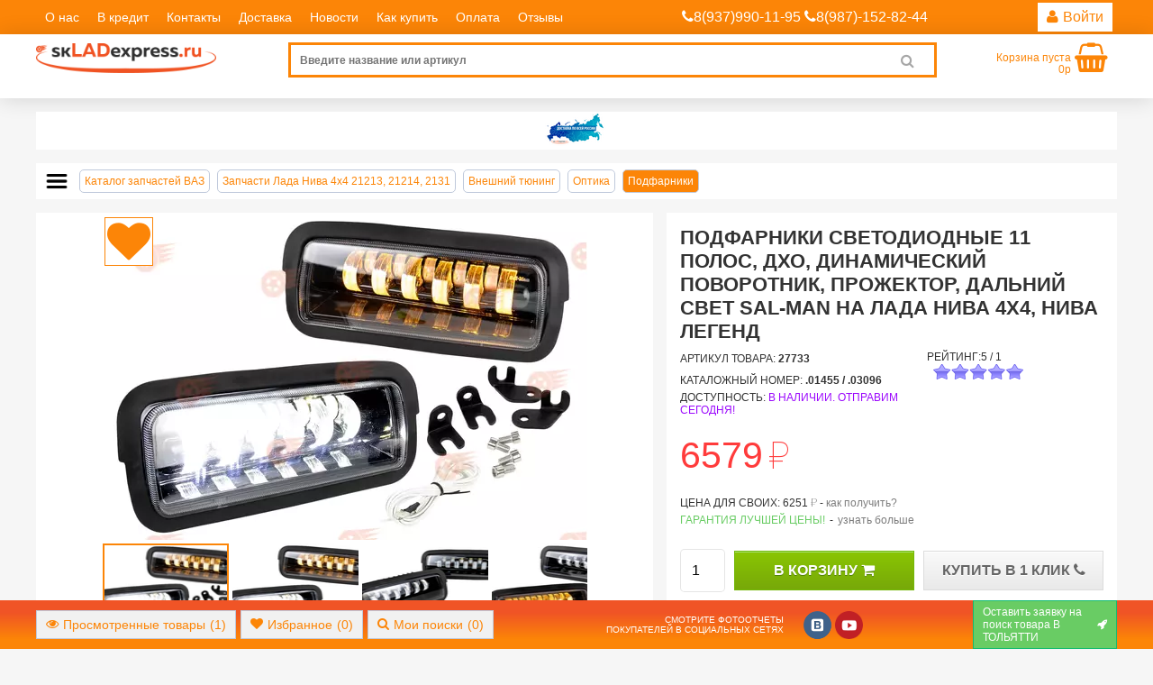

--- FILE ---
content_type: text/html; charset=utf-8
request_url: https://skladexpress.ru/product/27733-svetodiodnye-led-podfarniki-sal-man-polos-dho-beguschiy
body_size: 21418
content:
<!DOCTYPE html> <html translate="no" prefix="og: http://ogp.me/ns#" lang="ru"> <head> <title>LED подфарники Sal-Man 11 полос (ДХО, поворотник, прожектор, дальний) для Лада 4х4, Нива Легенд | купить запчасти по низким ценам с доставкой по России | Skladexpress</title> <meta name="viewport" content="width=device-width, initial-scale=1.0, minimum-scale=1.0, maximum-scale=1.0, user-scalable=0"> <meta name="description" content="LED подфарники Sal-Man 11 полос (ДХО, поворотник, прожектор, дальний) для Лада 4х4, Нива Легенд. Купить в интернет-магазине, низкая цена, доставка наложенным платежом почтой России или транспортной компанией." /> <meta http-equiv="Content-Type" content="text/html; charset=UTF-8" /> <meta name="robots" content="index, follow" /> <meta name="yandex-verification" content="327c86fb09af4be1" /> <link rel="shortcut icon" href="/themes/skladexpress/favicon.ico" /> <link rel="preload" href="/storage/fonts/fontawesome-webfont.woff2?v=4.6.3" as="font" crossorigin> <link rel="preload" href="/storage/css/css.mini.css" as="style" onload="this.onload = null;
                this.rel = 'stylesheet'"> <link rel="stylesheet" href="/storage/css/css.mini.css?v=1768480867"> <link rel="preload" href="/themes/frontend/design/js/jquery.js" as="script"> <link rel="preconnect" href="https://code.jivosite.com"> <link rel="preconnect" href="https://node352.jivosite.com"> <link rel="preconnect" href="https://mc.yandex.ru"> <meta property="og:title" content="Подфарники светодиодные 11 полос, ДХО, динамический поворотник, прожектор, дальний свет Sal-Man на Лада Нива 4х4, Нива Легенд" /> <meta property="og:description" content="Подфарники светодиодные 11 полос,&nbsp;ДХО, динамический поворотник, прожектор, дальний свет Sal-Man на Лада Нива 4х4, Нива Легенд
" /> <meta property="og:type" content="website" /> <meta property="og:site_name" content="skladexpress.ru" /> <meta property="og:url" content="https://skladexpress.ru/product/27733-svetodiodnye-led-podfarniki-sal-man-polos-dho-beguschiy" /> <meta property="og:image" content="//cdn.skladexpress.ru/preview/800x600/1756965960.jpg" /> <script>
            var gallery = 'skladexpress';
            var cdn = '//cdn.skladexpress.ru';
            var mobile = (screen.width < 1000 ? true : false), d = document;
            console.log("mobile mode : " + mobile);
            var access = '';
        </script> <script async src="https://www.googletagmanager.com/gtag/js?id=UA-37223555-6"></script> <script>
            window.dataLayer = window.dataLayer || [];
            function gtag() {
                dataLayer.push(arguments);
            }
            gtag('js', new Date());

            gtag('config', 'UA-37223555-6');
            </script> <style>
                :root {
                    --blue: #fc8507 !important;
                    --purple: #8f64cc;
                }
                .top-menu{
                    background: var(--blue);
                }
                .bg-blue {
                    background: linear-gradient(180deg, rgba(240,84,38,1) 25%, rgba(252,133,7,1) 80%) !important;
                }

                .bg-purple{
                    background: var(--purple);
                }
                .color-blue {
                    color: #fc8507 !important;
                }

                .sale_mini, .sale_big {
                    top: 0;
                    left: auto;
                    right: 0px;
                }

                .baner-sale{
                    background: linear-gradient(0deg, #522db8 0%, #1c7ce0 100%) !important;
                    text-transform: uppercase;

                }
                .baner-sale a , .baner-sale strong  {
                    font-size:18px;
                }

                .buy-click-button{
                    box-shadow:inset 0px 1px 0px 0px #ffffff !important;
                    background:linear-gradient(to bottom, #f9f9f9 5%, #e9e9e9 100%) !important;
                    background-color:#f9f9f9 !important;
                    border:1px solid #dcdcdc !important;
                    color:#666666 !important;
                    text-shadow:0px 1px 0px #ffffff !important;
                }

                .buy-click-button:hover {
                    background:linear-gradient(to bottom, #e9e9e9 5%, #f9f9f9 100%) !important;
                    background-color:#e9e9e9 !important;
                }


                .buy-button , .buy-click-button {
                    box-shadow:inset 0px 1px 0px 0px #a4e271;
                    background:linear-gradient(to bottom, #89c403 5%, #77a809 100%);
                    background-color:#89c403;
                    border:1px solid #74b807;
                    display:inline-block;
                    cursor:pointer;
                    color:#ffffff;
                    font-family:Arial;
                    font-size:15px;
                    font-weight:bold;
                    padding:12px 12px;
                    text-decoration:none;
                    text-shadow:0px 1px 0px #528009;
                }
                .buy-button:hover , .buy-click-button:hover {
                    background:linear-gradient(to bottom, #77a809 5%, #89c403 100%);
                    background-color:#77a809;
                }
                .buy-button:active , .buy-click-button:active{
                    position:relative;
                    top:1px;
                }



                .triangle-topright {
                    position:absolute;
                    top: 0;
                    right: 0px;
                    width: 0;
                    height: 0;
                    border-top: 100px solid red;
                    border-left: 100px solid transparent;
                }

                html, body {
                    font-family: "PT Sans","Helvetica","Arial",sans-serif;
                    color: #333;
                    background-color: #f6f6f6;
                    width: 100%;
                    min-height: 100%;
                }
                h1 {
                    color: #333;
                }
                .main-menu .multi-accordion > li a {
                    border: none !important;
                    color: #333 !important;
                }
                .wrap_basket_container {
                    background: url('/img/shopping-cart.svg') no-repeat var(--white);
                    background-position: 10px 50%;
                    background-size: 40px auto;
                    color: var(--gray2);
                    font-size: 12px;
                    min-height: 40px;
                }

                .top-menu li:hover {
                    background-color: #fc8507;
                }
                .main-menu .multi-accordion > li:hover > a,
                .main-menu .multi-accordion > li > a.active {
                    color: var(--white) !important;
                    background-color:#fc8507 !important;
                }

                .price_edit_p, .price_edit_pn, .link_edit_a_buy, .buy-ok  {
                    background-color: var(--gray2);
                }

                #wrap_tovar .wrap_images {
                    border: 5px solid white;
                }

                .content_tab li.active_tab {
                    border-top: 2px solid #bfc9db !important;
                    border-left: 2px solid #bfc9db !important;
                    border-right: 2px solid #bfc9db !important;
                }

                .content_tab li {
                    border-top-left-radius: 0px !important;
                    border-top-right-radius: 0px !important;
                }

                .content_tab_container::after, .content_tab.text_button::after {
                    background-color: #bfc9db !important;
                }

                .sp-right-thumbnails.sp-has-pointer .sp-selected-thumbnail::before {
                    border-left: 5px solid var(--gray7) !important;
                }

                .sp-right-thumbnails.sp-has-pointer .sp-selected-thumbnail::after {
                    border-right: 13px solid var(--gray7) !important;
                }
                ul ul {
                    list-style-type: none !important;
                }

                @media only screen and (max-width: 1024px){
                    .header-top .logo-site {
                        max-height: 30px;
                        padding: 10px 0px 0px 10px;
                    }
                }

                .brdr-5 , .nav_line_search input , .price_edit_p , .add_to_cart, .sale_mini, .sale_big, .price_complect_p , .complect_price_edit_p{
                    border-radius: 0px !important;
                }

                .loginpersonal .personal_office {
                    float: right;
                    background: white;
                    min-width: 0;
                }


                .top-menu li a , .head-phone {
                    color: var(--white);
                    font-size: 14px;


                }
                .head-phone{
                    font-size: 16px;

                }

                .header-desktop{
                    background: white;
                    box-shadow: 0 1px 24px 0 rgba(0,0,0,0.14);
                    z-index: 10;
                    min-height:71px;
                }

                .sticky {
                    position: fixed;
                    top: 0px;
                    width: 100%;
                }
                @media (max-width: 576px){
                    .nav_line{
                        margin-top: 40px;
                    }
                }

                .sticky + .header {
                    padding-top: 126px;
                }

                header {
                    padding-top: 15px;
                }

                .nav_line_search input {
                    width: 90%;
                    max-width: 90%
                }

                nav img{
                    max-height: 100%;
                    max-width: 100%;
                }

                #buy{
                    font-size:12px;
                    line-height: 1px;
                    display: inline-block;
                }
                .fa-2x {
                    vertical-align: super;
                }

                @media only screen and (min-width: 1024px){
                    .nav_line_search {
                        position: relative;
                    }
                }

                /* feedback */
                .panel {
                    margin-bottom: 20px;
                    background-color: #fff;
                    border: 1px solid transparent;
                    border-radius: 4px;
                    -webkit-box-shadow: 0 1px 1px rgba(0,0,0,.05);
                    box-shadow: 0 1px 1px rgba(0,0,0,.05);
                }

                .panel-title {
                    margin-top: 0;
                    margin-bottom: 0;
                    font-size: 16px;
                }

                .panel-success {
                    border-color: #d6e9c6;
                }

                .panel-success>.panel-heading {
                    color: #3c763d;
                    background-color: #dff0d8;
                    border-color: #d6e9c6;
                }
                .panel-heading {
                    padding: 10px 15px;
                    border-bottom: 1px solid transparent;
                    border-top-left-radius: 3px;
                    border-top-right-radius: 3px;
                }
                .panel-body {
                    padding: 15px;
                }

                .small, small {
                    font-size: 85%;
                }
                blockquote {
                    padding: 10px 20px;
                    margin: 0 0 20px;
                    font-size: 17.5px;
                    border-left: 5px solid #eee;
                }
                .text-muted {
                    color: #777;
                }
                .small, small {
                    font-size: 85%;
                }

                .sp-selected-thumbnail {
                    border: 2px solid var(--blue);
                }

                .add-favorite {
                    font-size: 2em;
                    bottom: auto !important;
                    top: auto !important;
                    color: #fc8507;
                    border: 1px solid #fc8507;
                    background: white !important;
                }

                .add-favorite-init {
                    color: var(--green) !important;
                    border: 1px solid var(--green);
                }

                .rating_start div
                {
                    display:inline-block;
                    float:left;
                    width:20px;
                    height:18px;
                    cursor:pointer;
                    padding:0px;
                    margin:0px;
                }
            </style> <script>
                document.addEventListener("DOMContentLoaded", function(event) {
                    window.onscroll = function() {
                        myFunction()
                    };

                    var header = document.getElementById("top-header");
                    var sticky = header.offsetTop;

                    function myFunction() {
                        if (window.pageYOffset > sticky) {
                            header.classList.add("sticky");
                        } else {
                            header.classList.remove("sticky");
                        }
                    }
                });

            </script> <script type="text/javascript" >
            (function(m,e,t,r,i,k,a){m[i]=m[i]||function(){(m[i].a=m[i].a||[]).push(arguments)};
            m[i].l=1*new Date();
            for (var j = 0; j < document.scripts.length; j++) {if (document.scripts[j].src === r) { return; }}
            k=e.createElement(t),a=e.getElementsByTagName(t)[0],k.async=1,k.src=r,a.parentNode.insertBefore(k,a)})
            (window, document, "script", "https://mc.yandex.ru/metrika/tag.js", "ym");

            ym(91594258, "init", {
                clickmap:true,
                trackLinks:true,
                accurateTrackBounce:true,
                webvisor:true,
                ecommerce:"dataLayer"
            });
        </script> <noscript><div><img src="https://mc.yandex.ru/watch/91594258" style="position:absolute; left:-9999px;" alt="" /></div></noscript> </head> <body onunload=""> <div id="cookie-terms" class="cookie-terms  py10 px15 absolute"> <i class="fa fa-close" style="float:right;"></i>
        Сайт skladexpress.ru использует файлы Cookie, которые позволяют узнавать Вас и хранить информацию о вашем пользовательском опыте. Если согласны, продолжайте пользоваться сайтом. Если нет – установите специальные настройки в браузере.
        <p class="bg-blue color-white p10 brdr-5 table" style="margin: 10px auto 0; font-size: 11px;">Нажмите на надпись, чтобы скрыть ее</p> </div> <nav id="top_menu" class="top-menu"> <div class="container row"> <div class="openburg hidden-md hidden-lg hidden-xl p10 center-self color-white" id="burgopen1"> <i class="fa fa-bars" aria-hidden="true"></i>
                    Главное меню
                </div> <ul class="toburger row col-xl-7 m0 p0 list-style-none"> <li class="center-self"> <a href="/article/41" class="block p10">
                                О нас
                            </a> </li> <li class="center-self"> <a href="/article/54" class="block p10">
                                В кредит
                            </a> </li> <li class="center-self"> <a href="/article/48" class="block p10">
                                Контакты
                            </a> </li> <li class="center-self"> <a href="/article/47" class="block p10">
                                Доставка
                            </a> </li> <li class="center-self"> <a href="/article/49" class="block p10">
                                Новости
                            </a> </li> <li class="center-self"> <a href="/article/51" class="block p10">
                                Как купить
                            </a> </li> <li class="center-self"> <a href="/article/55" class="block p10">
                                Оплата
                            </a> </li> <li class="center-self"> <a href="/article/52" class="block p10">
                                Отзывы
                            </a> </li> </ul> <div class="head-phone p10 col-xl-3 col-xs end-xs"><i class="fa fa-phone"></i>8(937)990-11-95 <i class="fa fa-phone"></i>8(987)-152-82-44</div> <div class="loginpersonal col-xl-2 dropdown col-xs end-xs py3 px5"> <a class="personal_office row py7 px10 brdr-5 center-xs" id="login_site"> <i class="fa fa-user" aria-hidden="true"></i> <span id="user_name" class="ml5 hidden-xs visible-xl">Войти</span> </a> <div id="personal_sign_up" class="user_block dropdown-content p10"></div> </div> </div> </nav> <div id="top-header" class="header-desktop"> <div class="container row"> <div class="col-xs col-xl-2 start-xs center-self "> <a href="/"> <img src="/img/sklad-logo.png" class="logo-site mw-100" alt="skladexpress.ru Интернет-магазин автозапчастей"> </a> </div> <div class="col-xs col-xl-8 start-xs center-self relative"> <div class="nav_line_search col-xs  end-xs center-self relative "> <span class="tooltiptext color-white">Легко найти товар!</span> <input id="search_form" class="input_edit col-xs" type="search" placeholder="Введите название или артикул"> <span id="search-action" class="p10 fa fa-search" aria-hidden="true"><span class="sr-only">Clear search</span></span> <div id="search_result" class="touch search_result_right"> <b class="similar_items_b table mb10 py7 px10 brdr-5 bg-blue color-white">Результаты поиска:</b> <div> <div id="list" ></div> </div> </div> </div> </div> <div class="col-xs end-xs relative p10"> <a href="/trash"> <div id="buy"></div> <i class="fa fa-shopping-basket fa-2x" aria-hidden="true"></i> </a> </div> </div> </div> <section id="wrap" class="content w-100 relative"> <header> <div class="tovar_baner container"> <div class="wrap_tovar_carousel"> <div id="owl-tovar" class="owl-carousel owl-theme"> <div class="item"> <a class="ajax" title="test" href="/article/54"><img alt="test" src="//cdn.skladexpress.ru/preview/1200x42/1600360671.png"></a> </div> </div> </div> </div> <div class="nav_line container row py5 px10 my10 brdr-5 bg-white"> <div class="nav_line_wrap row start-xs center-self" style="z-index: 2;"> <div class="menu-toggle relative mr10 center-self"> <div class="show_full_menu p5 center-self"></div> <div class="menu_group bg-white p10 brdr-5"> <nav class="main-menu"> <b class="groub_of_goods_b block mb5 py7 px10 brdr-5 bg-blue color-white">Группы товаров</b> <ul class="multi-accordion m0 p0 list-style-none"> <li class="block brdr-5 py5"> <a href="/group/344" title="Перейти в группу Новинки" class="block brdr-5 py7 pl10 pr25">
            Новинки

                    </a> </li> <li class="block brdr-5 py5"> <a href="/group/3589" title="Перейти в группу Каталог запчастей ВАЗ" class="block brdr-5 py7 pl10 pr25">
            Каталог запчастей ВАЗ

                            <span class="arrow"></span> </a> <ul class="m0 p0 list-style-none"> <li class="py5"> <a class="px20 init_page block" href="/group/3590" title="Перейти в группу Запчасти ВАЗ 2101-2107 Классика">
                            Запчасти ВАЗ 2101-2107 Классика
                        </a> </li> <li class="py5"> <a class="px20 init_page block" href="/group/3591" title="Перейти в группу Запчасти ВАЗ 2108, 2109, 21099">
                            Запчасти ВАЗ 2108, 2109, 21099
                        </a> </li> <li class="py5"> <a class="px20 init_page block" href="/group/3592" title="Перейти в группу Запчасти ВАЗ 2110, 2111, 2112">
                            Запчасти ВАЗ 2110, 2111, 2112
                        </a> </li> <li class="py5"> <a class="px20 init_page block" href="/group/3593" title="Перейти в группу Запчасти ВАЗ 2113, 2114, 2115">
                            Запчасти ВАЗ 2113, 2114, 2115
                        </a> </li> <li class="py5"> <a class="px20 init_page block" href="/group/3594" title="Перейти в группу Запчасти Лада Калина, Калина 2">
                            Запчасти Лада Калина, Калина 2
                        </a> </li> <li class="py5"> <a class="px20 init_page block" href="/group/3595" title="Перейти в группу Запчасти Лада Гранта, Гранта FL">
                            Запчасти Лада Гранта, Гранта FL
                        </a> </li> <li class="py5"> <a class="px20 init_page block" href="/group/3596" title="Перейти в группу Запчасти Лада Приора">
                            Запчасти Лада Приора
                        </a> </li> <li class="py5"> <a class="px20 init_page block" href="/group/3597" title="Перейти в группу Запчасти Лада Нива 4х4 21213, 21214, 2131">
                            Запчасти Лада Нива 4х4 21213, 21214, 2131
                        </a> </li> <li class="py5"> <a class="px20 init_page block" href="/group/3598" title="Перейти в группу Запчасти Нива Шевроле 2123, Нива Тревел">
                            Запчасти Нива Шевроле 2123, Нива Тревел
                        </a> </li> <li class="py5"> <a class="px20 init_page block" href="/group/3599" title="Перейти в группу Запчасти Лада Веста">
                            Запчасти Лада Веста
                        </a> </li> <li class="py5"> <a class="px20 init_page block" href="/group/3600" title="Перейти в группу Запчасти Лада Х Рей">
                            Запчасти Лада Х Рей
                        </a> </li> <li class="py5"> <a class="px20 init_page block" href="/group/3601" title="Перейти в группу Запчасти Лада Ларгус">
                            Запчасти Лада Ларгус
                        </a> </li> <li class="py5"> <a class="px20 init_page block" href="/group/4067" title="Перейти в группу Каталог по наименованию">
                            Каталог по наименованию
                        </a> </li> </ul> </li> <li class="block brdr-5 py5"> <a href="/group/7" title="Перейти в группу Внешний вид" class="block brdr-5 py7 pl10 pr25">
            Внешний вид

                            <span class="arrow"></span> </a> <ul class="m0 p0 list-style-none"> <li class="py5"> <a class="px20 init_page block" href="/group/506" title="Перейти в группу ВАЗ 2101-2107">
                            ВАЗ 2101-2107
                        </a> </li> <li class="py5"> <a class="px20 init_page block" href="/group/507" title="Перейти в группу ВАЗ 2108, 2109, 21099">
                            ВАЗ 2108, 2109, 21099
                        </a> </li> <li class="py5"> <a class="px20 init_page block" href="/group/508" title="Перейти в группу ВАЗ 2110, 2111, 2112">
                            ВАЗ 2110, 2111, 2112
                        </a> </li> <li class="py5"> <a class="px20 init_page block" href="/group/509" title="Перейти в группу ВАЗ 2113, 2114, 2115">
                            ВАЗ 2113, 2114, 2115
                        </a> </li> <li class="py5"> <a class="px20 init_page block" href="/group/510" title="Перейти в группу Лада Калина, Калина 2">
                            Лада Калина, Калина 2
                        </a> </li> <li class="py5"> <a class="px20 init_page block" href="/group/512" title="Перейти в группу Лада Гранта">
                            Лада Гранта
                        </a> </li> <li class="py5"> <a class="px20 init_page block" href="/group/513" title="Перейти в группу Лада Приора">
                            Лада Приора
                        </a> </li> <li class="py5"> <a class="px20 init_page block" href="/group/514" title="Перейти в группу Лада Ларгус">
                            Лада Ларгус
                        </a> </li> <li class="py5"> <a class="px20 init_page block" href="/group/515" title="Перейти в группу Лада 4х4 Нива">
                            Лада 4х4 Нива
                        </a> </li> <li class="py5"> <a class="px20 init_page block" href="/group/516" title="Перейти в группу Шевроле Нива">
                            Шевроле Нива
                        </a> </li> <li class="py5"> <a class="px20 init_page block" href="/group/517" title="Перейти в группу Лада Веста">
                            Лада Веста
                        </a> </li> <li class="py5"> <a class="px20 init_page block" href="/group/511" title="Перейти в группу Лада Икс Рей">
                            Лада Икс Рей
                        </a> </li> <li class="py5"> <a class="px20 init_page block" href="/group/519" title="Перейти в группу Иномарки">
                            Иномарки
                        </a> </li> <li class="py5"> <a class="px20 init_page block" href="/group/2631" title="Перейти в группу УАЗ, ГАЗ">
                            УАЗ, ГАЗ
                        </a> </li> <li class="py5"> <a class="px20 init_page block" href="/group/2659" title="Перейти в группу Лада Ока">
                            Лада Ока
                        </a> </li> </ul> </li> <li class="block brdr-5 py5"> <a href="/group/210" title="Перейти в группу Салон" class="block brdr-5 py7 pl10 pr25">
            Салон

                            <span class="arrow"></span> </a> <ul class="m0 p0 list-style-none"> <li class="py5"> <a class="px20 init_page block" href="/group/1040" title="Перейти в группу ВАЗ 2101-2107">
                            ВАЗ 2101-2107
                        </a> </li> <li class="py5"> <a class="px20 init_page block" href="/group/1041" title="Перейти в группу ВАЗ 2108-21099">
                            ВАЗ 2108-21099
                        </a> </li> <li class="py5"> <a class="px20 init_page block" href="/group/1042" title="Перейти в группу ВАЗ 2110-2112">
                            ВАЗ 2110-2112
                        </a> </li> <li class="py5"> <a class="px20 init_page block" href="/group/1043" title="Перейти в группу ВАЗ 2113-2115">
                            ВАЗ 2113-2115
                        </a> </li> <li class="py5"> <a class="px20 init_page block" href="/group/1051" title="Перейти в группу Лада Приора">
                            Лада Приора
                        </a> </li> <li class="py5"> <a class="px20 init_page block" href="/group/1047" title="Перейти в группу Лада Калина, Калина 2">
                            Лада Калина, Калина 2
                        </a> </li> <li class="py5"> <a class="px20 init_page block" href="/group/1045" title="Перейти в группу Лада Гранта">
                            Лада Гранта
                        </a> </li> <li class="py5"> <a class="px20 init_page block" href="/group/1049" title="Перейти в группу Лада Нива 4х4">
                            Лада Нива 4х4
                        </a> </li> <li class="py5"> <a class="px20 init_page block" href="/group/1052" title="Перейти в группу Шевроле Нива">
                            Шевроле Нива
                        </a> </li> <li class="py5"> <a class="px20 init_page block" href="/group/1044" title="Перейти в группу Лада Веста">
                            Лада Веста
                        </a> </li> <li class="py5"> <a class="px20 init_page block" href="/group/1046" title="Перейти в группу Лада Иксрей">
                            Лада Иксрей
                        </a> </li> <li class="py5"> <a class="px20 init_page block" href="/group/1048" title="Перейти в группу Лада Ларгус">
                            Лада Ларгус
                        </a> </li> <li class="py5"> <a class="px20 init_page block" href="/group/1050" title="Перейти в группу Лада Ока">
                            Лада Ока
                        </a> </li> <li class="py5"> <a class="px20 init_page block" href="/group/1053" title="Перейти в группу Иномарки">
                            Иномарки
                        </a> </li> </ul> </li> <li class="block brdr-5 py5"> <a href="/group/376" title="Перейти в группу Подвеска" class="block brdr-5 py7 pl10 pr25">
            Подвеска

                            <span class="arrow"></span> </a> <ul class="m0 p0 list-style-none"> <li class="py5"> <a class="px20 init_page block" href="/group/802" title="Перейти в группу ВАЗ 2101-2107">
                            ВАЗ 2101-2107
                        </a> </li> <li class="py5"> <a class="px20 init_page block" href="/group/816" title="Перейти в группу ВАЗ 2108, 2109, 21099">
                            ВАЗ 2108, 2109, 21099
                        </a> </li> <li class="py5"> <a class="px20 init_page block" href="/group/803" title="Перейти в группу ВАЗ 2110, 2111, 2112">
                            ВАЗ 2110, 2111, 2112
                        </a> </li> <li class="py5"> <a class="px20 init_page block" href="/group/818" title="Перейти в группу ВАЗ 2113, 2114, 2115">
                            ВАЗ 2113, 2114, 2115
                        </a> </li> <li class="py5"> <a class="px20 init_page block" href="/group/526" title="Перейти в группу Лада Калина, Калина 2">
                            Лада Калина, Калина 2
                        </a> </li> <li class="py5"> <a class="px20 init_page block" href="/group/555" title="Перейти в группу Лада Гранта, Гранта FL">
                            Лада Гранта, Гранта FL
                        </a> </li> <li class="py5"> <a class="px20 init_page block" href="/group/579" title="Перейти в группу Лада Приора">
                            Лада Приора
                        </a> </li> <li class="py5"> <a class="px20 init_page block" href="/group/819" title="Перейти в группу Лада Ларгус">
                            Лада Ларгус
                        </a> </li> <li class="py5"> <a class="px20 init_page block" href="/group/820" title="Перейти в группу Шевроле Нива">
                            Шевроле Нива
                        </a> </li> <li class="py5"> <a class="px20 init_page block" href="/group/740" title="Перейти в группу Лада Нива 4х4">
                            Лада Нива 4х4
                        </a> </li> <li class="py5"> <a class="px20 init_page block" href="/group/821" title="Перейти в группу Лада Веста">
                            Лада Веста
                        </a> </li> <li class="py5"> <a class="px20 init_page block" href="/group/709" title="Перейти в группу Лада Икс Рей">
                            Лада Икс Рей
                        </a> </li> <li class="py5"> <a class="px20 init_page block" href="/group/789" title="Перейти в группу УАЗ">
                            УАЗ
                        </a> </li> <li class="py5"> <a class="px20 init_page block" href="/group/823" title="Перейти в группу Лада Ока">
                            Лада Ока
                        </a> </li> <li class="py5"> <a class="px20 init_page block" href="/group/822" title="Перейти в группу Иномарки">
                            Иномарки
                        </a> </li> </ul> </li> <li class="block brdr-5 py5"> <a href="/group/886" title="Перейти в группу Выхлопная система" class="block brdr-5 py7 pl10 pr25">
            Выхлопная система

                            <span class="arrow"></span> </a> <ul class="m0 p0 list-style-none"> <li class="py5"> <a class="px20 init_page block" href="/group/1987" title="Перейти в группу ВАЗ 2101-2107 (Классика)">
                            ВАЗ 2101-2107 (Классика)
                        </a> </li> <li class="py5"> <a class="px20 init_page block" href="/group/1988" title="Перейти в группу ВАЗ 2108-21099">
                            ВАЗ 2108-21099
                        </a> </li> <li class="py5"> <a class="px20 init_page block" href="/group/1989" title="Перейти в группу ВАЗ 2110-2112">
                            ВАЗ 2110-2112
                        </a> </li> <li class="py5"> <a class="px20 init_page block" href="/group/1990" title="Перейти в группу ВАЗ 2113-2115">
                            ВАЗ 2113-2115
                        </a> </li> <li class="py5"> <a class="px20 init_page block" href="/group/1991" title="Перейти в группу Лада Приора">
                            Лада Приора
                        </a> </li> <li class="py5"> <a class="px20 init_page block" href="/group/1992" title="Перейти в группу Лада Калина">
                            Лада Калина
                        </a> </li> <li class="py5"> <a class="px20 init_page block" href="/group/1993" title="Перейти в группу Лада Гранта">
                            Лада Гранта
                        </a> </li> <li class="py5"> <a class="px20 init_page block" href="/group/1994" title="Перейти в группу Лада Веста">
                            Лада Веста
                        </a> </li> <li class="py5"> <a class="px20 init_page block" href="/group/1995" title="Перейти в группу Лада Икс Рей">
                            Лада Икс Рей
                        </a> </li> <li class="py5"> <a class="px20 init_page block" href="/group/1996" title="Перейти в группу Лада Ларгус">
                            Лада Ларгус
                        </a> </li> <li class="py5"> <a class="px20 init_page block" href="/group/1997" title="Перейти в группу Лада Нива 4х4">
                            Лада Нива 4х4
                        </a> </li> <li class="py5"> <a class="px20 init_page block" href="/group/1998" title="Перейти в группу Шевроле Нива">
                            Шевроле Нива
                        </a> </li> <li class="py5"> <a class="px20 init_page block" href="/group/1999" title="Перейти в группу Лада Ока">
                            Лада Ока
                        </a> </li> <li class="py5"> <a class="px20 init_page block" href="/group/2000" title="Перейти в группу Иномарки">
                            Иномарки
                        </a> </li> </ul> </li> <li class="block brdr-5 py5"> <a href="/group/4" title="Перейти в группу Запчасти двигателя" class="block brdr-5 py7 pl10 pr25">
            Запчасти двигателя

                            <span class="arrow"></span> </a> <ul class="m0 p0 list-style-none"> <li class="py5"> <a class="px20 init_page block" href="/group/1392" title="Перейти в группу ВАЗ 2101-2107">
                            ВАЗ 2101-2107
                        </a> </li> <li class="py5"> <a class="px20 init_page block" href="/group/1425" title="Перейти в группу ВАЗ 2108-21099">
                            ВАЗ 2108-21099
                        </a> </li> <li class="py5"> <a class="px20 init_page block" href="/group/1459" title="Перейти в группу ВАЗ 2110-2112">
                            ВАЗ 2110-2112
                        </a> </li> <li class="py5"> <a class="px20 init_page block" href="/group/1528" title="Перейти в группу ВАЗ 2113-2115">
                            ВАЗ 2113-2115
                        </a> </li> <li class="py5"> <a class="px20 init_page block" href="/group/1573" title="Перейти в группу Лада Веста">
                            Лада Веста
                        </a> </li> <li class="py5"> <a class="px20 init_page block" href="/group/1600" title="Перейти в группу Лада Гранта">
                            Лада Гранта
                        </a> </li> <li class="py5"> <a class="px20 init_page block" href="/group/1644" title="Перейти в группу Лада Калина, Калина 2">
                            Лада Калина, Калина 2
                        </a> </li> <li class="py5"> <a class="px20 init_page block" href="/group/1689" title="Перейти в группу Лада Приора">
                            Лада Приора
                        </a> </li> <li class="py5"> <a class="px20 init_page block" href="/group/1734" title="Перейти в группу Лада Нива 4х4">
                            Лада Нива 4х4
                        </a> </li> <li class="py5"> <a class="px20 init_page block" href="/group/1779" title="Перейти в группу Шевроле Нива">
                            Шевроле Нива
                        </a> </li> <li class="py5"> <a class="px20 init_page block" href="/group/1824" title="Перейти в группу Лада Ларгус">
                            Лада Ларгус
                        </a> </li> <li class="py5"> <a class="px20 init_page block" href="/group/1862" title="Перейти в группу Лада Иксрей">
                            Лада Иксрей
                        </a> </li> <li class="py5"> <a class="px20 init_page block" href="/group/1887" title="Перейти в группу Лада Ока">
                            Лада Ока
                        </a> </li> <li class="py5"> <a class="px20 init_page block" href="/group/1890" title="Перейти в группу ГАЗ, УАЗ">
                            ГАЗ, УАЗ
                        </a> </li> <li class="py5"> <a class="px20 init_page block" href="/group/1892" title="Перейти в группу Иномарки">
                            Иномарки
                        </a> </li> </ul> </li> <li class="block brdr-5 py5"> <a href="/group/9" title="Перейти в группу Климатическая система, отопитель, кондиционер" class="block brdr-5 py7 pl10 pr25">
            Климатическая система, отопитель, кондиционер

                            <span class="arrow"></span> </a> <ul class="m0 p0 list-style-none"> <li class="py5"> <a class="px20 init_page block" href="/group/2565" title="Перейти в группу ВАЗ 2101-2107 (Классика)">
                            ВАЗ 2101-2107 (Классика)
                        </a> </li> <li class="py5"> <a class="px20 init_page block" href="/group/2566" title="Перейти в группу ВАЗ 2108-21099">
                            ВАЗ 2108-21099
                        </a> </li> <li class="py5"> <a class="px20 init_page block" href="/group/2567" title="Перейти в группу ВАЗ 2110-2112">
                            ВАЗ 2110-2112
                        </a> </li> <li class="py5"> <a class="px20 init_page block" href="/group/2568" title="Перейти в группу ВАЗ 2113-2115">
                            ВАЗ 2113-2115
                        </a> </li> <li class="py5"> <a class="px20 init_page block" href="/group/2569" title="Перейти в группу Лада Приора">
                            Лада Приора
                        </a> </li> <li class="py5"> <a class="px20 init_page block" href="/group/2570" title="Перейти в группу Лада Калина, Калина 2">
                            Лада Калина, Калина 2
                        </a> </li> <li class="py5"> <a class="px20 init_page block" href="/group/2571" title="Перейти в группу Лада Гранта, Гранта FL">
                            Лада Гранта, Гранта FL
                        </a> </li> <li class="py5"> <a class="px20 init_page block" href="/group/2572" title="Перейти в группу Лада Нива 4х4">
                            Лада Нива 4х4
                        </a> </li> <li class="py5"> <a class="px20 init_page block" href="/group/2596" title="Перейти в группу Шевроле Нива">
                            Шевроле Нива
                        </a> </li> <li class="py5"> <a class="px20 init_page block" href="/group/2574" title="Перейти в группу Лада Икс Рей">
                            Лада Икс Рей
                        </a> </li> <li class="py5"> <a class="px20 init_page block" href="/group/2575" title="Перейти в группу Лада Веста">
                            Лада Веста
                        </a> </li> <li class="py5"> <a class="px20 init_page block" href="/group/2576" title="Перейти в группу Лада Ларгус">
                            Лада Ларгус
                        </a> </li> <li class="py5"> <a class="px20 init_page block" href="/group/2577" title="Перейти в группу УАЗ">
                            УАЗ
                        </a> </li> <li class="py5"> <a class="px20 init_page block" href="/group/2578" title="Перейти в группу Иномарки">
                            Иномарки
                        </a> </li> <li class="py5"> <a class="px20 init_page block" href="/group/2579" title="Перейти в группу Лада Ока">
                            Лада Ока
                        </a> </li> </ul> </li> <li class="block brdr-5 py5"> <a href="/group/29" title="Перейти в группу Автоэлектроника и электрика" class="block brdr-5 py7 pl10 pr25">
            Автоэлектроника и электрика

                            <span class="arrow"></span> </a> <ul class="m0 p0 list-style-none"> <li class="py5"> <a class="px20 init_page block" href="/group/2870" title="Перейти в группу ВАЗ 2101-2107">
                            ВАЗ 2101-2107
                        </a> </li> <li class="py5"> <a class="px20 init_page block" href="/group/2871" title="Перейти в группу ВАЗ 2108-21099">
                            ВАЗ 2108-21099
                        </a> </li> <li class="py5"> <a class="px20 init_page block" href="/group/2872" title="Перейти в группу ВАЗ 2110-2112">
                            ВАЗ 2110-2112
                        </a> </li> <li class="py5"> <a class="px20 init_page block" href="/group/2873" title="Перейти в группу ВАЗ 2113-2115">
                            ВАЗ 2113-2115
                        </a> </li> <li class="py5"> <a class="px20 init_page block" href="/group/2931" title="Перейти в группу Лада Калина, Калина 2">
                            Лада Калина, Калина 2
                        </a> </li> <li class="py5"> <a class="px20 init_page block" href="/group/2875" title="Перейти в группу Лада Гранта">
                            Лада Гранта
                        </a> </li> <li class="py5"> <a class="px20 init_page block" href="/group/2932" title="Перейти в группу Лада Ларгус">
                            Лада Ларгус
                        </a> </li> <li class="py5"> <a class="px20 init_page block" href="/group/2933" title="Перейти в группу Лада Нива 4х4">
                            Лада Нива 4х4
                        </a> </li> <li class="py5"> <a class="px20 init_page block" href="/group/2934" title="Перейти в группу Шевроле/Лада Нива">
                            Шевроле/Лада Нива
                        </a> </li> <li class="py5"> <a class="px20 init_page block" href="/group/2935" title="Перейти в группу Лада Веста">
                            Лада Веста
                        </a> </li> <li class="py5"> <a class="px20 init_page block" href="/group/2936" title="Перейти в группу Лада Икс Рей">
                            Лада Икс Рей
                        </a> </li> <li class="py5"> <a class="px20 init_page block" href="/group/2937" title="Перейти в группу ГАЗ, УАЗ">
                            ГАЗ, УАЗ
                        </a> </li> <li class="py5"> <a class="px20 init_page block" href="/group/2938" title="Перейти в группу Иномарки">
                            Иномарки
                        </a> </li> <li class="py5"> <a class="px20 init_page block" href="/group/3331" title="Перейти в группу Промышленная и бытовая электроника">
                            Промышленная и бытовая электроника
                        </a> </li> <li class="py5"> <a class="px20 init_page block" href="/group/3034" title="Перейти в группу Лада Ока">
                            Лада Ока
                        </a> </li> <li class="py5"> <a class="px20 init_page block" href="/group/2874" title="Перейти в группу Лада Приора">
                            Лада Приора
                        </a> </li> </ul> </li> <li class="block brdr-5 py5"> <a href="/group/27" title="Перейти в группу Топливная система" class="block brdr-5 py7 pl10 pr25">
            Топливная система

                            <span class="arrow"></span> </a> <ul class="m0 p0 list-style-none"> <li class="py5"> <a class="px20 init_page block" href="/group/1676" title="Перейти в группу ВАЗ 2101-2107 (Классика)">
                            ВАЗ 2101-2107 (Классика)
                        </a> </li> <li class="py5"> <a class="px20 init_page block" href="/group/1677" title="Перейти в группу ВАЗ 2108, 2109, 21099">
                            ВАЗ 2108, 2109, 21099
                        </a> </li> <li class="py5"> <a class="px20 init_page block" href="/group/1678" title="Перейти в группу ВАЗ 2110, 2111, 2112">
                            ВАЗ 2110, 2111, 2112
                        </a> </li> <li class="py5"> <a class="px20 init_page block" href="/group/1679" title="Перейти в группу ВАЗ 2113, 2114, 2115">
                            ВАЗ 2113, 2114, 2115
                        </a> </li> <li class="py5"> <a class="px20 init_page block" href="/group/1682" title="Перейти в группу Лада Приора">
                            Лада Приора
                        </a> </li> <li class="py5"> <a class="px20 init_page block" href="/group/1680" title="Перейти в группу Лада Калина, Калина 2">
                            Лада Калина, Калина 2
                        </a> </li> <li class="py5"> <a class="px20 init_page block" href="/group/1681" title="Перейти в группу Лада Гранта">
                            Лада Гранта
                        </a> </li> <li class="py5"> <a class="px20 init_page block" href="/group/1683" title="Перейти в группу Лада Веста">
                            Лада Веста
                        </a> </li> <li class="py5"> <a class="px20 init_page block" href="/group/1684" title="Перейти в группу Лада Икс Рей">
                            Лада Икс Рей
                        </a> </li> <li class="py5"> <a class="px20 init_page block" href="/group/1685" title="Перейти в группу Лада Нива 4х4">
                            Лада Нива 4х4
                        </a> </li> <li class="py5"> <a class="px20 init_page block" href="/group/1686" title="Перейти в группу Шевроле Нива">
                            Шевроле Нива
                        </a> </li> <li class="py5"> <a class="px20 init_page block" href="/group/1674" title="Перейти в группу Лада Ларгус">
                            Лада Ларгус
                        </a> </li> <li class="py5"> <a class="px20 init_page block" href="/group/1720" title="Перейти в группу Иномарки">
                            Иномарки
                        </a> </li> <li class="py5"> <a class="px20 init_page block" href="/group/1721" title="Перейти в группу Лада Ока">
                            Лада Ока
                        </a> </li> </ul> </li> <li class="block brdr-5 py5"> <a href="/group/31" title="Перейти в группу Тормозная система" class="block brdr-5 py7 pl10 pr25">
            Тормозная система

                            <span class="arrow"></span> </a> <ul class="m0 p0 list-style-none"> <li class="py5"> <a class="px20 init_page block" href="/group/2373" title="Перейти в группу ВАЗ 2101-2107">
                            ВАЗ 2101-2107
                        </a> </li> <li class="py5"> <a class="px20 init_page block" href="/group/2374" title="Перейти в группу ВАЗ 2108, 2109, 21099">
                            ВАЗ 2108, 2109, 21099
                        </a> </li> <li class="py5"> <a class="px20 init_page block" href="/group/2375" title="Перейти в группу ВАЗ 2110, 2111, 2112">
                            ВАЗ 2110, 2111, 2112
                        </a> </li> <li class="py5"> <a class="px20 init_page block" href="/group/2376" title="Перейти в группу ВАЗ 2113, 2114, 2115">
                            ВАЗ 2113, 2114, 2115
                        </a> </li> <li class="py5"> <a class="px20 init_page block" href="/group/2377" title="Перейти в группу Лада Калина, Калина 2">
                            Лада Калина, Калина 2
                        </a> </li> <li class="py5"> <a class="px20 init_page block" href="/group/2378" title="Перейти в группу Лада Гранта, Гранта FL">
                            Лада Гранта, Гранта FL
                        </a> </li> <li class="py5"> <a class="px20 init_page block" href="/group/2379" title="Перейти в группу Лада Приора">
                            Лада Приора
                        </a> </li> <li class="py5"> <a class="px20 init_page block" href="/group/2380" title="Перейти в группу Лада Ларгус">
                            Лада Ларгус
                        </a> </li> <li class="py5"> <a class="px20 init_page block" href="/group/2381" title="Перейти в группу Лада Нива 4х4">
                            Лада Нива 4х4
                        </a> </li> <li class="py5"> <a class="px20 init_page block" href="/group/2382" title="Перейти в группу Шевроле Нива">
                            Шевроле Нива
                        </a> </li> <li class="py5"> <a class="px20 init_page block" href="/group/2383" title="Перейти в группу Лада Веста">
                            Лада Веста
                        </a> </li> <li class="py5"> <a class="px20 init_page block" href="/group/2384" title="Перейти в группу Лада Икс Рей">
                            Лада Икс Рей
                        </a> </li> <li class="py5"> <a class="px20 init_page block" href="/group/2385" title="Перейти в группу Иномарки">
                            Иномарки
                        </a> </li> <li class="py5"> <a class="px20 init_page block" href="/group/2386" title="Перейти в группу Лада Ока">
                            Лада Ока
                        </a> </li> </ul> </li> <li class="block brdr-5 py5"> <a href="/group/120" title="Перейти в группу Система впуска" class="block brdr-5 py7 pl10 pr25">
            Система впуска

                            <span class="arrow"></span> </a> <ul class="m0 p0 list-style-none"> <li class="py5"> <a class="px20 init_page block" href="/group/962" title="Перейти в группу ВАЗ 2101-2107">
                            ВАЗ 2101-2107
                        </a> </li> <li class="py5"> <a class="px20 init_page block" href="/group/963" title="Перейти в группу ВАЗ 2108-21099">
                            ВАЗ 2108-21099
                        </a> </li> <li class="py5"> <a class="px20 init_page block" href="/group/965" title="Перейти в группу ВАЗ 2113-2115">
                            ВАЗ 2113-2115
                        </a> </li> <li class="py5"> <a class="px20 init_page block" href="/group/964" title="Перейти в группу ВАЗ 2110-2112">
                            ВАЗ 2110-2112
                        </a> </li> <li class="py5"> <a class="px20 init_page block" href="/group/966" title="Перейти в группу Лада Гранта">
                            Лада Гранта
                        </a> </li> <li class="py5"> <a class="px20 init_page block" href="/group/967" title="Перейти в группу Лада Калина, Калина 2">
                            Лада Калина, Калина 2
                        </a> </li> <li class="py5"> <a class="px20 init_page block" href="/group/968" title="Перейти в группу Лада Ларгус">
                            Лада Ларгус
                        </a> </li> <li class="py5"> <a class="px20 init_page block" href="/group/969" title="Перейти в группу Лада Приора">
                            Лада Приора
                        </a> </li> <li class="py5"> <a class="px20 init_page block" href="/group/970" title="Перейти в группу Лада Нива 4х4">
                            Лада Нива 4х4
                        </a> </li> <li class="py5"> <a class="px20 init_page block" href="/group/124" title="Перейти в группу Лада Иксрей">
                            Лада Иксрей
                        </a> </li> <li class="py5"> <a class="px20 init_page block" href="/group/971" title="Перейти в группу Шевроле Нива">
                            Шевроле Нива
                        </a> </li> <li class="py5"> <a class="px20 init_page block" href="/group/972" title="Перейти в группу Лада Веста">
                            Лада Веста
                        </a> </li> <li class="py5"> <a class="px20 init_page block" href="/group/973" title="Перейти в группу Лада Ока">
                            Лада Ока
                        </a> </li> <li class="py5"> <a class="px20 init_page block" href="/group/974" title="Перейти в группу Иномарки">
                            Иномарки
                        </a> </li> <li class="py5"> <a class="px20 init_page block" href="/group/3485" title="Перейти в группу УАЗ">
                            УАЗ
                        </a> </li> </ul> </li> <li class="block brdr-5 py5"> <a href="/group/172" title="Перейти в группу Express-скидка" class="block brdr-5 py7 pl10 pr25">
            Express-скидка

                    </a> </li> <li class="block brdr-5 py5"> <a href="/group/6" title="Перейти в группу Рулевое управление" class="block brdr-5 py7 pl10 pr25">
            Рулевое управление

                            <span class="arrow"></span> </a> <ul class="m0 p0 list-style-none"> <li class="py5"> <a class="px20 init_page block" href="/group/2328" title="Перейти в группу ВАЗ 2101-2107 (Классика)">
                            ВАЗ 2101-2107 (Классика)
                        </a> </li> <li class="py5"> <a class="px20 init_page block" href="/group/2329" title="Перейти в группу ВАЗ 2108, 2109, 21099">
                            ВАЗ 2108, 2109, 21099
                        </a> </li> <li class="py5"> <a class="px20 init_page block" href="/group/2330" title="Перейти в группу ВАЗ 2110, 2111, 2112">
                            ВАЗ 2110, 2111, 2112
                        </a> </li> <li class="py5"> <a class="px20 init_page block" href="/group/2331" title="Перейти в группу ВАЗ 2113, 2114, 2115">
                            ВАЗ 2113, 2114, 2115
                        </a> </li> <li class="py5"> <a class="px20 init_page block" href="/group/2332" title="Перейти в группу Лада Калина, Калина 2">
                            Лада Калина, Калина 2
                        </a> </li> <li class="py5"> <a class="px20 init_page block" href="/group/2333" title="Перейти в группу Лада Гранта, Гранта FL">
                            Лада Гранта, Гранта FL
                        </a> </li> <li class="py5"> <a class="px20 init_page block" href="/group/2334" title="Перейти в группу Лада Приора">
                            Лада Приора
                        </a> </li> <li class="py5"> <a class="px20 init_page block" href="/group/2335" title="Перейти в группу Лада Ларгус">
                            Лада Ларгус
                        </a> </li> <li class="py5"> <a class="px20 init_page block" href="/group/2336" title="Перейти в группу Лада Нива 4х4">
                            Лада Нива 4х4
                        </a> </li> <li class="py5"> <a class="px20 init_page block" href="/group/2337" title="Перейти в группу Шевроле Нива">
                            Шевроле Нива
                        </a> </li> <li class="py5"> <a class="px20 init_page block" href="/group/2338" title="Перейти в группу Лада Веста">
                            Лада Веста
                        </a> </li> <li class="py5"> <a class="px20 init_page block" href="/group/2339" title="Перейти в группу Лада Икс Рей">
                            Лада Икс Рей
                        </a> </li> <li class="py5"> <a class="px20 init_page block" href="/group/2340" title="Перейти в группу Иномарки">
                            Иномарки
                        </a> </li> <li class="py5"> <a class="px20 init_page block" href="/group/2341" title="Перейти в группу Лада Ока">
                            Лада Ока
                        </a> </li> </ul> </li> <li class="block brdr-5 py5"> <a href="/group/345" title="Перейти в группу Автоаксессуары" class="block brdr-5 py7 pl10 pr25">
            Автоаксессуары

                            <span class="arrow"></span> </a> <ul class="m0 p0 list-style-none"> <li class="py5"> <a class="px20 init_page block" href="/group/2941" title="Перейти в группу ВАЗ 2101-2107 (Классика)">
                            ВАЗ 2101-2107 (Классика)
                        </a> </li> <li class="py5"> <a class="px20 init_page block" href="/group/2942" title="Перейти в группу ВАЗ 2108-21099">
                            ВАЗ 2108-21099
                        </a> </li> <li class="py5"> <a class="px20 init_page block" href="/group/2943" title="Перейти в группу ВАЗ 2110-2112">
                            ВАЗ 2110-2112
                        </a> </li> <li class="py5"> <a class="px20 init_page block" href="/group/2944" title="Перейти в группу ВАЗ 2113-2115">
                            ВАЗ 2113-2115
                        </a> </li> <li class="py5"> <a class="px20 init_page block" href="/group/2945" title="Перейти в группу Лада Гранта, Гранта FL">
                            Лада Гранта, Гранта FL
                        </a> </li> <li class="py5"> <a class="px20 init_page block" href="/group/2946" title="Перейти в группу Лада Калина, Калина 2">
                            Лада Калина, Калина 2
                        </a> </li> <li class="py5"> <a class="px20 init_page block" href="/group/2947" title="Перейти в группу Лада Приора">
                            Лада Приора
                        </a> </li> <li class="py5"> <a class="px20 init_page block" href="/group/2948" title="Перейти в группу Лада Ларгус">
                            Лада Ларгус
                        </a> </li> <li class="py5"> <a class="px20 init_page block" href="/group/2949" title="Перейти в группу Лада Нива 4х4">
                            Лада Нива 4х4
                        </a> </li> <li class="py5"> <a class="px20 init_page block" href="/group/2950" title="Перейти в группу Лада Веста">
                            Лада Веста
                        </a> </li> <li class="py5"> <a class="px20 init_page block" href="/group/2951" title="Перейти в группу Лада Икс Рей">
                            Лада Икс Рей
                        </a> </li> <li class="py5"> <a class="px20 init_page block" href="/group/2952" title="Перейти в группу Шевроле/Лада Нива">
                            Шевроле/Лада Нива
                        </a> </li> <li class="py5"> <a class="px20 init_page block" href="/group/2953" title="Перейти в группу Лада Ока">
                            Лада Ока
                        </a> </li> <li class="py5"> <a class="px20 init_page block" href="/group/2954" title="Перейти в группу УАЗ">
                            УАЗ
                        </a> </li> <li class="py5"> <a class="px20 init_page block" href="/group/2955" title="Перейти в группу Иномарки">
                            Иномарки
                        </a> </li> </ul> </li> <li class="block brdr-5 py5"> <a href="/group/175" title="Перейти в группу Сигнализации и противоугонные системы" class="block brdr-5 py7 pl10 pr25">
            Сигнализации и противоугонные системы

                            <span class="arrow"></span> </a> <ul class="m0 p0 list-style-none"> <li class="py5"> <a class="px20 init_page block" href="/group/1432" title="Перейти в группу ВАЗ 2101-2107 (Классика)">
                            ВАЗ 2101-2107 (Классика)
                        </a> </li> <li class="py5"> <a class="px20 init_page block" href="/group/3443" title="Перейти в группу ВАЗ 2108, 2109, 21099">
                            ВАЗ 2108, 2109, 21099
                        </a> </li> <li class="py5"> <a class="px20 init_page block" href="/group/3444" title="Перейти в группу ВАЗ 2110, 2111, 2112">
                            ВАЗ 2110, 2111, 2112
                        </a> </li> <li class="py5"> <a class="px20 init_page block" href="/group/3445" title="Перейти в группу ВАЗ 2113, 2114, 2115">
                            ВАЗ 2113, 2114, 2115
                        </a> </li> <li class="py5"> <a class="px20 init_page block" href="/group/336" title="Перейти в группу Лада Приора">
                            Лада Приора
                        </a> </li> <li class="py5"> <a class="px20 init_page block" href="/group/3446" title="Перейти в группу Лада Гранта, Гранта FL">
                            Лада Гранта, Гранта FL
                        </a> </li> <li class="py5"> <a class="px20 init_page block" href="/group/3447" title="Перейти в группу Лада Калина, Калина 2">
                            Лада Калина, Калина 2
                        </a> </li> <li class="py5"> <a class="px20 init_page block" href="/group/3448" title="Перейти в группу Лада Ларгус">
                            Лада Ларгус
                        </a> </li> <li class="py5"> <a class="px20 init_page block" href="/group/3449" title="Перейти в группу Лада 4х4 (Нива)">
                            Лада 4х4 (Нива)
                        </a> </li> <li class="py5"> <a class="px20 init_page block" href="/group/3450" title="Перейти в группу Шевроле/Лада Нива">
                            Шевроле/Лада Нива
                        </a> </li> <li class="py5"> <a class="px20 init_page block" href="/group/3451" title="Перейти в группу Лада Веста">
                            Лада Веста
                        </a> </li> <li class="py5"> <a class="px20 init_page block" href="/group/3452" title="Перейти в группу Лада Икс Рей">
                            Лада Икс Рей
                        </a> </li> <li class="py5"> <a class="px20 init_page block" href="/group/3453" title="Перейти в группу Лада Ока">
                            Лада Ока
                        </a> </li> <li class="py5"> <a class="px20 init_page block" href="/group/3454" title="Перейти в группу  УАЗ">
                             УАЗ
                        </a> </li> <li class="py5"> <a class="px20 init_page block" href="/group/3455" title="Перейти в группу Иномарки">
                            Иномарки
                        </a> </li> </ul> </li> <li class="block brdr-5 py5"> <a href="/group/363" title="Перейти в группу Трансмиссия" class="block brdr-5 py7 pl10 pr25">
            Трансмиссия

                            <span class="arrow"></span> </a> <ul class="m0 p0 list-style-none"> <li class="py5"> <a class="px20 init_page block" href="/group/2067" title="Перейти в группу ВАЗ 2101-2107">
                            ВАЗ 2101-2107
                        </a> </li> <li class="py5"> <a class="px20 init_page block" href="/group/2068" title="Перейти в группу ВАЗ 2108, 2109, 21099">
                            ВАЗ 2108, 2109, 21099
                        </a> </li> <li class="py5"> <a class="px20 init_page block" href="/group/2069" title="Перейти в группу ВАЗ 2110, 2111, 2112">
                            ВАЗ 2110, 2111, 2112
                        </a> </li> <li class="py5"> <a class="px20 init_page block" href="/group/2070" title="Перейти в группу ВАЗ 2113, 2114, 2115">
                            ВАЗ 2113, 2114, 2115
                        </a> </li> <li class="py5"> <a class="px20 init_page block" href="/group/2071" title="Перейти в группу Лада Калина, Калина 2">
                            Лада Калина, Калина 2
                        </a> </li> <li class="py5"> <a class="px20 init_page block" href="/group/2072" title="Перейти в группу Лада Гранта, Гранта FL">
                            Лада Гранта, Гранта FL
                        </a> </li> <li class="py5"> <a class="px20 init_page block" href="/group/2073" title="Перейти в группу Лада Приора">
                            Лада Приора
                        </a> </li> <li class="py5"> <a class="px20 init_page block" href="/group/2074" title="Перейти в группу Лада Ларгус">
                            Лада Ларгус
                        </a> </li> <li class="py5"> <a class="px20 init_page block" href="/group/2075" title="Перейти в группу Лада Нива 4х4">
                            Лада Нива 4х4
                        </a> </li> <li class="py5"> <a class="px20 init_page block" href="/group/2076" title="Перейти в группу Шевроле Нива">
                            Шевроле Нива
                        </a> </li> <li class="py5"> <a class="px20 init_page block" href="/group/2077" title="Перейти в группу Лада Веста">
                            Лада Веста
                        </a> </li> <li class="py5"> <a class="px20 init_page block" href="/group/2078" title="Перейти в группу Лада Икс Рей">
                            Лада Икс Рей
                        </a> </li> <li class="py5"> <a class="px20 init_page block" href="/group/2079" title="Перейти в группу ГАЗ, УАЗ">
                            ГАЗ, УАЗ
                        </a> </li> <li class="py5"> <a class="px20 init_page block" href="/group/2082" title="Перейти в группу Иномарки">
                            Иномарки
                        </a> </li> <li class="py5"> <a class="px20 init_page block" href="/group/2080" title="Перейти в группу Лада Ока">
                            Лада Ока
                        </a> </li> </ul> </li> <li class="block brdr-5 py5"> <a href="/group/3490" title="Перейти в группу Комплекты для ТО" class="block brdr-5 py7 pl10 pr25">
            Комплекты для ТО

                    </a> </li> <li class="block brdr-5 py5"> <a href="/group/216" title="Перейти в группу Стеклоочиститель и комплектующие" class="block brdr-5 py7 pl10 pr25">
            Стеклоочиститель и комплектующие

                            <span class="arrow"></span> </a> <ul class="m0 p0 list-style-none"> <li class="py5"> <a class="px20 init_page block" href="/group/2497" title="Перейти в группу ВАЗ 2101-2107 (Классика)">
                            ВАЗ 2101-2107 (Классика)
                        </a> </li> <li class="py5"> <a class="px20 init_page block" href="/group/2498" title="Перейти в группу ВАЗ 2108-21099">
                            ВАЗ 2108-21099
                        </a> </li> <li class="py5"> <a class="px20 init_page block" href="/group/2499" title="Перейти в группу ВАЗ 2110-2112">
                            ВАЗ 2110-2112
                        </a> </li> <li class="py5"> <a class="px20 init_page block" href="/group/2500" title="Перейти в группу ВАЗ 2113-2115">
                            ВАЗ 2113-2115
                        </a> </li> <li class="py5"> <a class="px20 init_page block" href="/group/2501" title="Перейти в группу ГАЗ, УАЗ">
                            ГАЗ, УАЗ
                        </a> </li> <li class="py5"> <a class="px20 init_page block" href="/group/2502" title="Перейти в группу Лада Веста">
                            Лада Веста
                        </a> </li> <li class="py5"> <a class="px20 init_page block" href="/group/2503" title="Перейти в группу Лада Гранта, Гранта FL">
                            Лада Гранта, Гранта FL
                        </a> </li> <li class="py5"> <a class="px20 init_page block" href="/group/2504" title="Перейти в группу Лада Калина, Калина 2">
                            Лада Калина, Калина 2
                        </a> </li> <li class="py5"> <a class="px20 init_page block" href="/group/2505" title="Перейти в группу Лада Ларгус">
                            Лада Ларгус
                        </a> </li> <li class="py5"> <a class="px20 init_page block" href="/group/2506" title="Перейти в группу Лада Икс Рей">
                            Лада Икс Рей
                        </a> </li> <li class="py5"> <a class="px20 init_page block" href="/group/2507" title="Перейти в группу Лада Приора">
                            Лада Приора
                        </a> </li> <li class="py5"> <a class="px20 init_page block" href="/group/2508" title="Перейти в группу Лада Нива 4х4">
                            Лада Нива 4х4
                        </a> </li> <li class="py5"> <a class="px20 init_page block" href="/group/2509" title="Перейти в группу Шевроле Нива">
                            Шевроле Нива
                        </a> </li> <li class="py5"> <a class="px20 init_page block" href="/group/2510" title="Перейти в группу Лада Ока">
                            Лада Ока
                        </a> </li> <li class="py5"> <a class="px20 init_page block" href="/group/2511" title="Перейти в группу Иномарки">
                            Иномарки
                        </a> </li> </ul> </li> <li class="block brdr-5 py5"> <a href="/group/1558" title="Перейти в группу Спец инструменты" class="block brdr-5 py7 pl10 pr25">
            Спец инструменты

                            <span class="arrow"></span> </a> <ul class="m0 p0 list-style-none"> <li class="py5"> <a class="px20 init_page block" href="/group/1564" title="Перейти в группу Домкраты автомобильные">
                            Домкраты автомобильные
                        </a> </li> <li class="py5"> <a class="px20 init_page block" href="/group/1565" title="Перейти в группу Зачистка проводов, обжим клемм">
                            Зачистка проводов, обжим клемм
                        </a> </li> <li class="py5"> <a class="px20 init_page block" href="/group/1566" title="Перейти в группу Измерительные приборы и инструменты">
                            Измерительные приборы и инструменты
                        </a> </li> <li class="py5"> <a class="px20 init_page block" href="/group/1587" title="Перейти в группу Краскопульты">
                            Краскопульты
                        </a> </li> <li class="py5"> <a class="px20 init_page block" href="/group/1567" title="Перейти в группу Инструменты разное">
                            Инструменты разное
                        </a> </li> <li class="py5"> <a class="px20 init_page block" href="/group/1568" title="Перейти в группу Ключи динамометрические">
                            Ключи динамометрические
                        </a> </li> <li class="py5"> <a class="px20 init_page block" href="/group/1589" title="Перейти в группу Масленки, шприцы плунжерные">
                            Масленки, шприцы плунжерные
                        </a> </li> <li class="py5"> <a class="px20 init_page block" href="/group/1590" title="Перейти в группу Мини-трещетки">
                            Мини-трещетки
                        </a> </li> <li class="py5"> <a class="px20 init_page block" href="/group/1570" title="Перейти в группу Ремонт стекол">
                            Ремонт стекол
                        </a> </li> <li class="py5"> <a class="px20 init_page block" href="/group/1591" title="Перейти в группу Наборы инструментов">
                            Наборы инструментов
                        </a> </li> <li class="py5"> <a class="px20 init_page block" href="/group/1592" title="Перейти в группу Отвертки ударные и усиленные">
                            Отвертки ударные и усиленные
                        </a> </li> <li class="py5"> <a class="px20 init_page block" href="/group/1593" title="Перейти в группу Пистолеты для накачки шин">
                            Пистолеты для накачки шин
                        </a> </li> <li class="py5"> <a class="px20 init_page block" href="/group/1594" title="Перейти в группу Работа с обшивкой салона">
                            Работа с обшивкой салона
                        </a> </li> <li class="py5"> <a class="px20 init_page block" href="/group/1595" title="Перейти в группу Развальцовки, труборезы, трубогибы">
                            Развальцовки, труборезы, трубогибы
                        </a> </li> <li class="py5"> <a class="px20 init_page block" href="/group/1596" title="Перейти в группу Режущий инструмент">
                            Режущий инструмент
                        </a> </li> <li class="py5"> <a class="px20 init_page block" href="/group/1597" title="Перейти в группу Ремонт и обслуживание ходовой части">
                            Ремонт и обслуживание ходовой части
                        </a> </li> <li class="py5"> <a class="px20 init_page block" href="/group/1598" title="Перейти в группу Спецавтоинструмент">
                            Спецавтоинструмент
                        </a> </li> <li class="py5"> <a class="px20 init_page block" href="/group/1632" title="Перейти в группу Съемники и ключи ступицы">
                            Съемники и ключи ступицы
                        </a> </li> <li class="py5"> <a class="px20 init_page block" href="/group/1633" title="Перейти в группу Съемники масляных фильтров">
                            Съемники масляных фильтров
                        </a> </li> <li class="py5"> <a class="px20 init_page block" href="/group/1634" title="Перейти в группу Съемники рулевых тяг и шаровых опор">
                            Съемники рулевых тяг и шаровых опор
                        </a> </li> <li class="py5"> <a class="px20 init_page block" href="/group/1635" title="Перейти в группу Съемники стопорных колец">
                            Съемники стопорных колец
                        </a> </li> <li class="py5"> <a class="px20 init_page block" href="/group/1636" title="Перейти в группу Съемники топливных насосов">
                            Съемники топливных насосов
                        </a> </li> <li class="py5"> <a class="px20 init_page block" href="/group/1637" title="Перейти в группу Съемники универсальные">
                            Съемники универсальные
                        </a> </li> <li class="py5"> <a class="px20 init_page block" href="/group/1638" title="Перейти в группу Съемники хомутов ШРУСа">
                            Съемники хомутов ШРУСа
                        </a> </li> <li class="py5"> <a class="px20 init_page block" href="/group/1639" title="Перейти в группу Тех. обслуживание и ремонт двигателя">
                            Тех. обслуживание и ремонт двигателя
                        </a> </li> <li class="py5"> <a class="px20 init_page block" href="/group/1640" title="Перейти в группу Фрезы для доработки ГБЦ">
                            Фрезы для доработки ГБЦ
                        </a> </li> <li class="py5"> <a class="px20 init_page block" href="/group/1641" title="Перейти в группу Хонингование цилиндра">
                            Хонингование цилиндра
                        </a> </li> <li class="py5"> <a class="px20 init_page block" href="/group/1642" title="Перейти в группу Шарошки, зенкеры, фрезы, зенковки">
                            Шарошки, зенкеры, фрезы, зенковки
                        </a> </li> <li class="py5"> <a class="px20 init_page block" href="/group/1643" title="Перейти в группу Щетки металлические">
                            Щетки металлические
                        </a> </li> <li class="py5"> <a class="px20 init_page block" href="/group/1586" title="Перейти в группу Стяжки, тросы">
                            Стяжки, тросы
                        </a> </li> <li class="py5"> <a class="px20 init_page block" href="/group/1629" title="Перейти в группу Экстракторы, гайкорезы, шпильковерты">
                            Экстракторы, гайкорезы, шпильковерты
                        </a> </li> <li class="py5"> <a class="px20 init_page block" href="/group/1675" title="Перейти в группу Специнструмент «АвтоDело»">
                            Специнструмент «АвтоDело»
                        </a> </li> <li class="py5"> <a class="px20 init_page block" href="/group/4054" title="Перейти в группу Оборудование для СТО">
                            Оборудование для СТО
                        </a> </li> <li class="py5"> <a class="px20 init_page block" href="/group/333" title="Перейти в группу Кузовные работы">
                            Кузовные работы
                        </a> </li> </ul> </li> </ul> </nav> </div> </div> <div data-type-id="breadcrumbs" itemscope="" itemtype="http://schema.org/BreadcrumbList"> <div class="loc_link " itemscope="" itemprop="itemListElement" itemtype="http://schema.org/ListItem"> <a class="init_page" href="/group/3589" title="Каталог запчастей ВАЗ" itemprop="item url"> <span itemprop="name">Каталог запчастей ВАЗ</span> </a> <meta itemprop="position" content="0"> </div> <div class="loc_link " itemscope="" itemprop="itemListElement" itemtype="http://schema.org/ListItem"> <a class="init_page" href="/group/3597" title="Запчасти Лада Нива 4х4 21213, 21214, 2131" itemprop="item url"> <span itemprop="name">Запчасти Лада Нива 4х4 21213, 21214, 2131</span> </a> <meta itemprop="position" content="1"> </div> <div class="loc_link " itemscope="" itemprop="itemListElement" itemtype="http://schema.org/ListItem"> <a class="init_page" href="/group/3694" title="Внешний тюнинг" itemprop="item url"> <span itemprop="name">Внешний тюнинг</span> </a> <meta itemprop="position" content="2"> </div> <div class="loc_link " itemscope="" itemprop="itemListElement" itemtype="http://schema.org/ListItem"> <a class="init_page" href="/group/710" title="Оптика" itemprop="item url"> <span itemprop="name">Оптика</span> </a> <meta itemprop="position" content="3"> </div> <div class="loc_link active" itemscope="" itemprop="itemListElement" itemtype="http://schema.org/ListItem"> <a class="init_page" href="/group/713" title="Подфарники" itemprop="item url"> <span itemprop="name">Подфарники</span> </a> <meta itemprop="position" content="4"> </div> </div> </div> </div> </header> <section id="wrap_main" class="container row ns-t889d1kkf8nd2"> <div id="e-product" data-id="27733" data-name="Подфарники светодиодные 11 полос, ДХО, динамический поворотник, прожектор, дальний свет Sal-Man на Лада Нива 4х4, Нива Легенд" data-category="" data-price="6579"></div> <section id="wrap_tovar" class="row mw-100"> <div class="col-xs-12 col-xl-7 main_left"> <div class="wrap_images row mb10 relative brdr-5 bg-white"> <div id="product-gallery" class="slider-pro"> <i class="fa fa-heart fa-3 add-favorite absolute p2 brdr-5 bg-blue color-white" title="Добавить товар в избранное" data-title="Подфарники светодиодные 11 полос, ДХО, динамический поворотник, прожектор, дальний свет Sal-Man на Лада Нива 4х4, Нива Легенд" data-productid="27733" aria-hidden="true"></i> <div class="sp-slides"> <div class="sp-slide"> <img class="img_logo mw-100" id="img_logo" src="//cdn.skladexpress.ru/preview/538x358/1756965960.jpg" href="//cdn.skladexpress.ru/preview/800x600/1756965960.jpg" alt="Подфарники светодиодные 11 полос, ДХО, динамический поворотник, прожектор, дальний свет Sal-Man на Лада Нива 4х4, Нива Легенд_1" loading="lazy" > </div> <div class="sp-slide"> <img class="img_logo" id="img_logo" src="//cdn.skladexpress.ru/preview/538x358/1756965960_0.jpg" alt="" loading="lazy" > </div> <div class="sp-slide"> <img class="img_logo" id="img_logo" src="//cdn.skladexpress.ru/preview/538x358/1756965972_0.jpg" alt="" loading="lazy" > </div> <div class="sp-slide"> <img class="img_logo" id="img_logo" src="//cdn.skladexpress.ru/preview/538x358/1756965972_1.jpg" alt="" loading="lazy" > </div> <div class="sp-slide"> <img class="img_logo" id="img_logo" src="//cdn.skladexpress.ru/preview/538x358/1756965981_0.jpg" alt="" loading="lazy" > </div> <div class="sp-slide"> <img class="img_logo" id="img_logo" src="//cdn.skladexpress.ru/preview/538x358/1756965981_1.jpg" alt="" loading="lazy" > </div> <div class="sp-slide"> <img class="img_logo" id="img_logo" src="//cdn.skladexpress.ru/preview/538x358/1756965988_0.jpg" alt="" loading="lazy" > </div> <div class="sp-slide"> <img class="img_logo" id="img_logo" src="//cdn.skladexpress.ru/preview/538x358/1756965988_1.jpg" alt="" loading="lazy" > </div> </div> <div class="sp-thumbnails"> <div class="sp-thumbnail"> <img itemprop="image" class="img_margin thumb h-100 mw-100 w-100" src="//cdn.skladexpress.ru/preview/120x100/1756965960.jpg" alt="_0" loading="lazy"> </div> <div class="sp-thumbnail"> <img itemprop="image" class="img_margin thumb h-100 mw-100 w-100" src="//cdn.skladexpress.ru/preview/120x100/1756965960_0.jpg" alt="_9" loading="lazy" > </div> <div class="sp-thumbnail"> <img itemprop="image" class="img_margin thumb h-100 mw-100 w-100" src="//cdn.skladexpress.ru/preview/120x100/1756965972_0.jpg" alt="_10" loading="lazy" > </div> <div class="sp-thumbnail"> <img itemprop="image" class="img_margin thumb h-100 mw-100 w-100" src="//cdn.skladexpress.ru/preview/120x100/1756965972_1.jpg" alt="_11" loading="lazy" > </div> <div class="sp-thumbnail"> <img itemprop="image" class="img_margin thumb h-100 mw-100 w-100" src="//cdn.skladexpress.ru/preview/120x100/1756965981_0.jpg" alt="_12" loading="lazy" > </div> <div class="sp-thumbnail"> <img itemprop="image" class="img_margin thumb h-100 mw-100 w-100" src="//cdn.skladexpress.ru/preview/120x100/1756965981_1.jpg" alt="_13" loading="lazy" > </div> <div class="sp-thumbnail"> <img itemprop="image" class="img_margin thumb h-100 mw-100 w-100" src="//cdn.skladexpress.ru/preview/120x100/1756965988_0.jpg" alt="_14" loading="lazy" > </div> <div class="sp-thumbnail"> <img itemprop="image" class="img_margin thumb h-100 mw-100 w-100" src="//cdn.skladexpress.ru/preview/120x100/1756965988_1.jpg" alt="_15" loading="lazy" > </div> </div> </div> </div> <div class="wrap_text mb10 p10 brdr-5 bg-white tovar-info"> <div class="buy_tovar_count"> <p class="m0">Этот товар выбрали 28 покупателей</p> </div> <div class="relative"> <div class="content_tab_container mb10"> <ul class="content_tab text_button"> <li><a href="#about">Описание</a></li> <li style="position:relative;"><a href="#comment_list" id="comment_list">Отзывы
                                                (0)</a></li> </ul> </div> <div class="scroll_arrow_right"> <svg width="100%" height="100%" viewBox="0 0 11 20" version="1.1"> <path style="fill:none;stroke-width: 1px;stroke: #fff;" d="M1.054,18.214l8.606,-8.606l-8.606,-8.607"></path> </svg> </div> </div> <div id="height_tab" class='panes text_main'> <div class="tab_style"> <p class="text_main_p"> <div data-edit-target="description" name="description" data-edit-type="product"> <p>Подфарники светодиодные 11 полос, ДХО, динамический поворотник, прожектор, дальний свет Sal-Man на Лада Нива 4х4, Нива Легенд</p> <p>Комплект диодных (LED) подфарников применяется для установки на автомобили Лада Нива 4х4 и Лада Нива Легенд.</p> <p>Подфарники Sal-Man имеют 11 полос и выполняют следующие функции:</p> <ul> <li>режим дневных ходовых огней (ДХО)/  режим прожектора (яркость света - как от ПТФ);</li> <li>дальний свет;</li> <li>режим динамических повторителей поворота;</li> <li>режим габаритных огней.</li> </ul> <div style="background:#ffffff; border-radius:10px; border:2px solid #fc8507; margin-bottom:20px; margin-left:20px; margin-right:20px; margin-top:20px; min-height:70px; outline:2px solid #fc8507; padding:10px 30px; text-align:left"> <div style="width:70px"><img alt="attention" src="/storage/images/016c457d6e6fbabc3ceff866d2bf02bd.png" style="border:0px; float:left; width:70px" /></div> <p style="margin-left:90px"><strong><span style="color:#fc8507"><span style="font-size:16px">Важная информация для заказа!</span></span></strong><br />
Так как реле бегающих поворотников встроено в сами подфарники, корректная работа режима динамических повторителей поворота выполняется на автомобилях Лада Нива 4х4 любого года выпуска.</p> </div> <div style="background:#ffffff; border-radius:10px; border:2px solid #fc8507; margin-bottom:20px; margin-left:20px; margin-right:20px; margin-top:20px; min-height:70px; outline:2px solid #fc8507; padding:10px 30px; text-align:left"> <div style="width:70px"><img alt="attention" src="/storage/images/f95423aa86c95287f0706288e285a526.png" style="border:0px; float:left; width:70px" /></div> <p style="margin-left:90px"><strong><span style="color:#fc8507"><span style="font-size:16px">Обратите внимание!</span></span></strong><br />
Противотуманные фары Sal-Man имеют специальную защитную плату, запрограммированную на занижение фактической мощности светодиодов для увеличения срока службы ПТФ.<br />
В связи с этим для продления срока службы диодов реальная мощность ниже заявленной суммарной мощности.</p> <p style="margin-left:90px"><strong>Тем не менее, яркость светового потока противотуманных фар Sal-Man получает только положительные отзывы покупателей!</strong></p> </div> </div> </p> <p> <strong><span>Комплект: </span></strong> 2 подфарника, 2 рамки-уплотнителя, крепеж
                                        </p> <p> <strong><span>Гарантия: </span></strong> 1 год
                                        </p> <div> </div> <div style="font-size: 14px; width: 100%;"> <div class="char_style"><strong>Доступность:</strong><ul style="margin-top: auto;"><li>Отправка в течении суток!</li></ul><strong>Наличие диодов:</strong><ul style="margin-top: auto;"><li>С диодами</li></ul><strong>Наличие линзы:</strong><ul style="margin-top: auto;"><li>С линзой</li></ul><strong>Особенности оптики:</strong><ul style="margin-top: auto;"><li>Встроенные ДХО</li></ul><strong>Повторитель поворотника:</strong><ul style="margin-top: auto;"><li>С повторителем</li></ul><strong>Производитель:</strong><ul style="margin-top: auto;"><li>Sal-Man</li></ul><strong>Назначение:</strong><ul style="margin-top: auto;"><li>Тюнинг деталь</li></ul><strong>Применяемость:</strong><ul style="margin-top: auto;"><li>Лада 4х4 (Нива Легенд) ВАЗ 2121 3-дверная</li><li>Лада 4х4 (Нива Легенд) ВАЗ 2131 5-дверная</li><li>Лада 4х4 (Нива) Урбан 3-дверная</li><li>Лада 4х4 (Нива) Урбан 5-дверная</li></ul></div> </div> </div> <div style="text-align: left;"> <div class="tab_style" id="tab-comment_list"> <div id="linced_post" itemscope itemtype="http://schema.org/UserComments"> </div> <div id="create_msg" class="create_msg"></div> </div> </div> </div> </div> </div> <div class="col-xs-12 col-xl-5 main_right"> <div class="col-xs-12 wrap_info_product p10 mb10 brdr-5 bg-white"> <div class="info_product color-blue mb5"> <h1 class="text_title m0 p0" itemprop="name" id="e-name">Подфарники светодиодные 11 полос, ДХО, динамический поворотник, прожектор, дальний свет Sal-Man на Лада Нива 4х4, Нива Легенд</h1> </div> <div class="row"> <div class="col-xs-12 col-xl-7" > <span class='articlule block py5'>АРТИКУЛ ТОВАРА: <span>27733</span></span> <span class="articlule block py5">КАТАЛОЖНЫЙ НОМЕР: <span> .01455 / .03096</span></span> <span class="exist_p block">ДОСТУПНОСТЬ: <span style="color: #9b08fd">В наличии. Отправим сегодня!</span></span> </div> <div class="col-xs-12 col-xl-5"> <span class="rate_p mr10" itemprop="aggregateRating" itemscope itemtype="https://schema.org/AggregateRating">
                                        Рейтинг:<span itemprop="ratingValue">5</span> / <span itemprop="reviewCount">1</span></span> <div id="rating_tovar" data-rating="5" class="rating_start"></div> </div> </div> <div class="info_price row my20 color-red center-self" itemscope itemtype="http://schema.org/Offer"> <p class="price_p m0 p0 center-self"> <span class="normal last_cena"></span> <span id="e-curr-price" itemprop="price" content="6579">6579</span><span class="price_edit_span">й</span> </p> </div> <div class="product-subinfo-card row"> <span class="p_club_price pb5">ЦЕНА ДЛЯ СВОИХ: 6251
                                            <span class="price_edit_span_club_info">й</span> -
                                            <span class="link_club_info"><a class="ajax color-gray" href='/article/58/post/40'>как получить?</a></span> </span> <div class="row sale_container pb5"> <a href="#" data-href="/?sale_product=27733" id="sale_product" class="color-green pr5">Гарантия лучшей цены!</a>
                                        - <a class="ajax color-gray pl5" href='/article/58/post/37' class="color-gray">узнать больше</a> </div> </div> <div class="form-el"> </div> <div class="form-el row py20"> <input type="number" id="product-count" class="product-count-input center-self" value="1"> <button class="col-xs px10 mx10 buy-button cart center-self" id="button_buy" onclick="Product.addToCart(27733, this);">В КОРЗИНУ <i class="fa fa-shopping-cart"></i> </button> <button class="col-xs-12 col-md buy-click-button center-self" id="big_buy_tel" href="/?add_tel_buy=27733">КУПИТЬ В 1 КЛИК <i class="fa fa-phone"></i></button> </div> <div class="row py10 color-blue"> <span class='rate_p user_favorite mr10 center-self'>Поделиться:</span> <div class="user_favorite_button center-self"> <div class="ya-share2" data-services="collections,vkontakte,facebook,odnoklassniki,skype,telegram"></div> </div> </div> <a href="/?send_link_by_post=1&get_form=1" onclick="return false;" color_witdh="300" class="ajax rate_p user_favorite center-self"> <span>Отправить ссылку на E-Mail</span> <input type="hidden" id="color_height" value="250"></input> <input type="hidden" id="height_cbox" value="auto"></input> </a> </div> <div class="row info_booth mb10 p20 brdr-5 baner-sale color-white"> <div class="col-lg-2 col-xs-2"> <i class="fa fa-percent fa-5x" aria-hidden="true"></i> </div> <div class="col-lg-10 col-xs-10 info_booth_p_white center-self"> <strong>Данный товар участвует в акциях:</strong><br/> <a class="ajax " href="/article/58/post/41"><i class="fa fa-external-link" aria-hidden="true"></i> Скидка от 3 до 7% !</a> </br> <a class="ajax " href="/article/58/post/40"><i class="fa fa-external-link" aria-hidden="true"></i> Скидка для своих !</a> </div> </div> <div class="info_booth_big mb10 p20 pl90 brdr-5 bg-purple color-white"> <div class="row"> <div class="col-md-7 py10 col-xs-7 col-sm-7 col-lg-7"> <p class="info_booth_p_white m0 p0">
                                                СКОЛЬКО СТОИТ ДОСТАВКА?
                                            </p> </div> <div class="col-md-5 col-xs-5 col-sm-5 col-lg-5"> <button onclick="Product.calculateAndAddtoCart(27733, this);" class="button py5 px5 br-0 brdr-5 bg-gray color-black2 center-self" style="width: 100%;">РАССЧИТАТЬ
                                            </button> </div> </div> </div> <div class="info_booth mb10 p20 pl90 brdr-5 bg-purple color-white"> <p class="info_booth_p_white m0 p0">
                                ВЫБИРАЙТЕ БЕЗОПАСНЫЕ ПЛАТЕЖИ<br>
                                После оплаты Вы получите электронный кассовый чек
                            </p> </div> <div class="container"> <div class="complect_tovar mb10 p10 bg-white brdr-5"> <div class="complect_label"> <b class="similar_items_b table mb10 py7 px10 brdr-5 bg-blue color-white">Вместе дешевле</b> </div> <div class="carousel_items"> <div id="owl-demo" class='owl-carousel owl-theme complect-carusel'> <div class="row"> <div class="row col-xs-12 product-group"> <div class="col-xs-6 col-md complect main_tovar cetner-xs center-self pr5" id="27733"> <div class="content relative p10 brdr-5 bg-gray"> <div class="img_complect"> <img src="//cdn.skladexpress.ru/preview/185x108/1756965960.jpg" alt="Подфарники светодиодные 11 полос,&nbsp;ДХО, динамический поворотник, прожектор, дальний свет sal-man на Лада Нива 4х4, Нива Легенд" loading="lazy"> </div> <div class="carousel_title_complect my5"> <span class="complect_edit_p m0">Подфарники светодиодные 11 полос,&nbsp;ДХО, динамический поворотник, прожектор, дальний свет sal-man на Лада Нива 4х4, Нива Легенд</span> </div> <div class="carousel_sale_complect complect_sale my5 m0"> <span class="block-with-text"></span> <span class="block-with-text"></span> </div> <div class="carousel_price_complect"> <div class="price_complect_p">
                                            6579<span class="price_edit_span">й</span> </div> </div> </div> </div> <div class="math_sighn center-xs center-self">+</div> <div class="col-xs-6 col-md ajax_complect center-self pl5"> <div class="complect right last_tovar" id="29274"> <div class="content relative p10 brdr-5 bg-gray"> <div class="img_complect"> <a href="/product/29274"> <img src="//cdn.skladexpress.ru/preview/185x108/1669365739.jpg" alt="Гидроопоры рычага клапана под головку старого образца (комплект) на&nbsp;Лада Нива 4х4, Шевроле Нива" class="mw-100" loading="lazy"> </a> </div> <div class="carousel_title_complect my5"> <span class="complect_edit_p block-with-text m0">
                                                Гидроопоры рычага клапана под головку старого образца (комплект) на&nbsp;Лада Нива 4х4, Шевроле Нива
                                            </span> </div> <div class="carousel_sale_complect my5 m0"> <span class="strong">со скидкой 17<span>%</span></span> </div> <div class="row"> <div class="complect_price_edit_p col-xs px7 m0 center-self color-white">2099<span class="price_edit_span">й</span></div> <div class="price_complect_p price_last_p col-xs px7 m0 center-self color-white sale">1751<span class="price_edit_span">й</span></div> </div> </div> </div> </div> </div> <div class="col-xs-12 complect_price"> <div class="price_complect"> <a id="komplekt" data-related='29274' data-current='27733' class="link_complect_a_buy add_complect_to_cart block col-xs-12 p10 brdr-5 bg-green color-white mt10 center-xs" href="#"> <i class="fa fa-shopping-cart" aria-hidden="true"></i> <span class='text'>Купить комплект 8330</span> <span class="price_edit_span">й</span> </a> </div> </div> </div> <div class="row"> <div class="row col-xs-12 product-group"> <div class="col-xs-6 col-md complect main_tovar cetner-xs center-self pr5" id="27733"> <div class="content relative p10 brdr-5 bg-gray"> <div class="img_complect"> <img src="//cdn.skladexpress.ru/preview/185x108/1756965960.jpg" alt="Подфарники светодиодные 11 полос,&nbsp;ДХО, динамический поворотник, прожектор, дальний свет sal-man на Лада Нива 4х4, Нива Легенд" loading="lazy"> </div> <div class="carousel_title_complect my5"> <span class="complect_edit_p m0">Подфарники светодиодные 11 полос,&nbsp;ДХО, динамический поворотник, прожектор, дальний свет sal-man на Лада Нива 4х4, Нива Легенд</span> </div> <div class="carousel_sale_complect complect_sale my5 m0"> <span class="block-with-text"></span> <span class="block-with-text"></span> </div> <div class="carousel_price_complect"> <div class="price_complect_p">
                                            6579<span class="price_edit_span">й</span> </div> </div> </div> </div> <div class="math_sighn center-xs center-self">+</div> <div class="col-xs-6 col-md ajax_complect center-self pl5"> <div class="complect right last_tovar" id="29982"> <div class="content relative p10 brdr-5 bg-gray"> <div class="img_complect"> <a href="/product/29982"> <img src="//cdn.skladexpress.ru/preview/185x108/1670227269.jpg" alt="Резиновая губа на передний бампер&nbsp;черная с синим кантом Самурай sal-man универсальная" class="mw-100" loading="lazy"> </a> </div> <div class="carousel_title_complect my5"> <span class="complect_edit_p block-with-text m0">
                                                Резиновая губа на передний бампер&nbsp;черная с синим кантом Самурай sal-man универсальная
                                            </span> </div> <div class="carousel_sale_complect my5 m0"> <span class="strong">со скидкой 19<span>%</span></span> </div> <div class="row"> <div class="complect_price_edit_p col-xs px7 m0 center-self color-white">599<span class="price_edit_span">й</span></div> <div class="price_complect_p price_last_p col-xs px7 m0 center-self color-white sale">485<span class="price_edit_span">й</span></div> </div> </div> </div> </div> </div> <div class="col-xs-12 complect_price"> <div class="price_complect"> <a id="komplekt" data-related='29982' data-current='27733' class="link_complect_a_buy add_complect_to_cart block col-xs-12 p10 brdr-5 bg-green color-white mt10 center-xs" href="#"> <i class="fa fa-shopping-cart" aria-hidden="true"></i> <span class='text'>Купить комплект 7064</span> <span class="price_edit_span">й</span> </a> </div> </div> </div> <div class="row"> <div class="row col-xs-12 product-group"> <div class="col-xs-6 col-md complect main_tovar cetner-xs center-self pr5" id="27733"> <div class="content relative p10 brdr-5 bg-gray"> <div class="img_complect"> <img src="//cdn.skladexpress.ru/preview/185x108/1756965960.jpg" alt="Подфарники светодиодные 11 полос,&nbsp;ДХО, динамический поворотник, прожектор, дальний свет sal-man на Лада Нива 4х4, Нива Легенд" loading="lazy"> </div> <div class="carousel_title_complect my5"> <span class="complect_edit_p m0">Подфарники светодиодные 11 полос,&nbsp;ДХО, динамический поворотник, прожектор, дальний свет sal-man на Лада Нива 4х4, Нива Легенд</span> </div> <div class="carousel_sale_complect complect_sale my5 m0"> <span class="block-with-text"></span> <span class="block-with-text"></span> </div> <div class="carousel_price_complect"> <div class="price_complect_p">
                                            6579<span class="price_edit_span">й</span> </div> </div> </div> </div> <div class="math_sighn center-xs center-self">+</div> <div class="col-xs-6 col-md ajax_complect center-self pl5"> <div class="complect right last_tovar" id="24778"> <div class="content relative p10 brdr-5 bg-gray"> <div class="img_complect"> <a href="/product/24778"> <img src="//cdn.skladexpress.ru/preview/185x108/1692957365.jpg" alt="Лампы светодиодные sal-man Т10 универсальные" class="mw-100" loading="lazy"> </a> </div> <div class="carousel_title_complect my5"> <span class="complect_edit_p block-with-text m0">
                                                Лампы светодиодные sal-man Т10 универсальные
                                            </span> </div> <div class="carousel_sale_complect my5 m0"> <span class="strong">со скидкой 19<span>%</span></span> </div> <div class="row"> <div class="complect_price_edit_p col-xs px7 m0 center-self color-white">359<span class="price_edit_span">й</span></div> <div class="price_complect_p price_last_p col-xs px7 m0 center-self color-white sale">290<span class="price_edit_span">й</span></div> </div> </div> </div> </div> </div> <div class="col-xs-12 complect_price"> <div class="price_complect"> <a id="komplekt" data-related='24778' data-current='27733' class="link_complect_a_buy add_complect_to_cart block col-xs-12 p10 brdr-5 bg-green color-white mt10 center-xs" href="#"> <i class="fa fa-shopping-cart" aria-hidden="true"></i> <span class='text'>Купить комплект 6869</span> <span class="price_edit_span">й</span> </a> </div> </div> </div> <div class="row"> <div class="row col-xs-12 product-group"> <div class="col-xs-6 col-md complect main_tovar cetner-xs center-self pr5" id="27733"> <div class="content relative p10 brdr-5 bg-gray"> <div class="img_complect"> <img src="//cdn.skladexpress.ru/preview/185x108/1756965960.jpg" alt="Подфарники светодиодные 11 полос,&nbsp;ДХО, динамический поворотник, прожектор, дальний свет sal-man на Лада Нива 4х4, Нива Легенд" loading="lazy"> </div> <div class="carousel_title_complect my5"> <span class="complect_edit_p m0">Подфарники светодиодные 11 полос,&nbsp;ДХО, динамический поворотник, прожектор, дальний свет sal-man на Лада Нива 4х4, Нива Легенд</span> </div> <div class="carousel_sale_complect complect_sale my5 m0"> <span class="block-with-text"></span> <span class="block-with-text"></span> </div> <div class="carousel_price_complect"> <div class="price_complect_p">
                                            6579<span class="price_edit_span">й</span> </div> </div> </div> </div> <div class="math_sighn center-xs center-self">+</div> <div class="col-xs-6 col-md ajax_complect center-self pl5"> <div class="complect right last_tovar" id="12162"> <div class="content relative p10 brdr-5 bg-gray"> <div class="img_complect"> <a href="/product/12162"> <img src="//cdn.skladexpress.ru/preview/185x108/1666847757.jpg" alt="Свечи зажигания 3-контактные&nbsp;brisk на ВАЗ 2104-2107, 2108-21099, 2110-2112, Лада Нива 4х4, Шевроле Нива инжектор" class="mw-100" loading="lazy"> </a> </div> <div class="carousel_title_complect my5"> <span class="complect_edit_p block-with-text m0">
                                                Свечи зажигания 3-контактные&nbsp;brisk на ВАЗ 2104-2107, 2108-21099, 2110-2112, Лада Нива 4х4, Шевроле Нива инжектор
                                            </span> </div> <div class="carousel_sale_complect my5 m0"> <span class="strong">со скидкой 19<span>%</span></span> </div> <div class="row"> <div class="complect_price_edit_p col-xs px7 m0 center-self color-white">1149<span class="price_edit_span">й</span></div> <div class="price_complect_p price_last_p col-xs px7 m0 center-self color-white sale">930<span class="price_edit_span">й</span></div> </div> </div> </div> </div> </div> <div class="col-xs-12 complect_price"> <div class="price_complect"> <a id="komplekt" data-related='12162' data-current='27733' class="link_complect_a_buy add_complect_to_cart block col-xs-12 p10 brdr-5 bg-green color-white mt10 center-xs" href="#"> <i class="fa fa-shopping-cart" aria-hidden="true"></i> <span class='text'>Купить комплект 7509</span> <span class="price_edit_span">й</span> </a> </div> </div> </div> <div class="row"> <div class="row col-xs-12 product-group"> <div class="col-xs-6 col-md complect main_tovar cetner-xs center-self pr5" id="27733"> <div class="content relative p10 brdr-5 bg-gray"> <div class="img_complect"> <img src="//cdn.skladexpress.ru/preview/185x108/1756965960.jpg" alt="Подфарники светодиодные 11 полос,&nbsp;ДХО, динамический поворотник, прожектор, дальний свет sal-man на Лада Нива 4х4, Нива Легенд" loading="lazy"> </div> <div class="carousel_title_complect my5"> <span class="complect_edit_p m0">Подфарники светодиодные 11 полос,&nbsp;ДХО, динамический поворотник, прожектор, дальний свет sal-man на Лада Нива 4х4, Нива Легенд</span> </div> <div class="carousel_sale_complect complect_sale my5 m0"> <span class="block-with-text"></span> <span class="block-with-text"></span> </div> <div class="carousel_price_complect"> <div class="price_complect_p">
                                            6579<span class="price_edit_span">й</span> </div> </div> </div> </div> <div class="math_sighn center-xs center-self">+</div> <div class="col-xs-6 col-md ajax_complect center-self pl5"> <div class="complect right last_tovar" id="357"> <div class="content relative p10 brdr-5 bg-gray"> <div class="img_complect"> <a href="/product/357"> <img src="//cdn.skladexpress.ru/preview/185x108/1750925852.jpg" alt="Регулятор холостого хода Омега на Лада Нива 4х4, Шевроле Нива" class="mw-100" loading="lazy"> </a> </div> <div class="carousel_title_complect my5"> <span class="complect_edit_p block-with-text m0">
                                                Регулятор холостого хода Омега на Лада Нива 4х4, Шевроле Нива
                                            </span> </div> <div class="carousel_sale_complect my5 m0"> <span class="strong">со скидкой 19<span>%</span></span> </div> <div class="row"> <div class="complect_price_edit_p col-xs px7 m0 center-self color-white">939<span class="price_edit_span">й</span></div> <div class="price_complect_p price_last_p col-xs px7 m0 center-self color-white sale">760<span class="price_edit_span">й</span></div> </div> </div> </div> </div> </div> <div class="col-xs-12 complect_price"> <div class="price_complect"> <a id="komplekt" data-related='357' data-current='27733' class="link_complect_a_buy add_complect_to_cart block col-xs-12 p10 brdr-5 bg-green color-white mt10 center-xs" href="#"> <i class="fa fa-shopping-cart" aria-hidden="true"></i> <span class='text'>Купить комплект 7339</span> <span class="price_edit_span">й</span> </a> </div> </div> </div> <div class="row"> <div class="row col-xs-12 product-group"> <div class="col-xs-6 col-md complect main_tovar cetner-xs center-self pr5" id="27733"> <div class="content relative p10 brdr-5 bg-gray"> <div class="img_complect"> <img src="//cdn.skladexpress.ru/preview/185x108/1756965960.jpg" alt="Подфарники светодиодные 11 полос,&nbsp;ДХО, динамический поворотник, прожектор, дальний свет sal-man на Лада Нива 4х4, Нива Легенд" loading="lazy"> </div> <div class="carousel_title_complect my5"> <span class="complect_edit_p m0">Подфарники светодиодные 11 полос,&nbsp;ДХО, динамический поворотник, прожектор, дальний свет sal-man на Лада Нива 4х4, Нива Легенд</span> </div> <div class="carousel_sale_complect complect_sale my5 m0"> <span class="block-with-text"></span> <span class="block-with-text"></span> </div> <div class="carousel_price_complect"> <div class="price_complect_p">
                                            6579<span class="price_edit_span">й</span> </div> </div> </div> </div> <div class="math_sighn center-xs center-self">+</div> <div class="col-xs-6 col-md ajax_complect center-self pl5"> <div class="complect right last_tovar" id="291"> <div class="content relative p10 brdr-5 bg-gray"> <div class="img_complect"> <a href="/product/291"> <img src="//cdn.skladexpress.ru/preview/185x108/1751347087.jpg" alt="Датчик скорости с круглым разъемом под систему gm оригинальный на ВАЗ 2108-21099, 2110-2112" class="mw-100" loading="lazy"> </a> </div> <div class="carousel_title_complect my5"> <span class="complect_edit_p block-with-text m0">
                                                Датчик скорости с круглым разъемом под систему gm оригинальный на ВАЗ 2108-21099, 2110-2112
                                            </span> </div> <div class="carousel_sale_complect my5 m0"> <span class="strong">со скидкой 19<span>%</span></span> </div> <div class="row"> <div class="complect_price_edit_p col-xs px7 m0 center-self color-white">549<span class="price_edit_span">й</span></div> <div class="price_complect_p price_last_p col-xs px7 m0 center-self color-white sale">444<span class="price_edit_span">й</span></div> </div> </div> </div> </div> </div> <div class="col-xs-12 complect_price"> <div class="price_complect"> <a id="komplekt" data-related='291' data-current='27733' class="link_complect_a_buy add_complect_to_cart block col-xs-12 p10 brdr-5 bg-green color-white mt10 center-xs" href="#"> <i class="fa fa-shopping-cart" aria-hidden="true"></i> <span class='text'>Купить комплект 7023</span> <span class="price_edit_span">й</span> </a> </div> </div> </div> <div class="row"> <div class="row col-xs-12 product-group"> <div class="col-xs-6 col-md complect main_tovar cetner-xs center-self pr5" id="27733"> <div class="content relative p10 brdr-5 bg-gray"> <div class="img_complect"> <img src="//cdn.skladexpress.ru/preview/185x108/1756965960.jpg" alt="Подфарники светодиодные 11 полос,&nbsp;ДХО, динамический поворотник, прожектор, дальний свет sal-man на Лада Нива 4х4, Нива Легенд" loading="lazy"> </div> <div class="carousel_title_complect my5"> <span class="complect_edit_p m0">Подфарники светодиодные 11 полос,&nbsp;ДХО, динамический поворотник, прожектор, дальний свет sal-man на Лада Нива 4х4, Нива Легенд</span> </div> <div class="carousel_sale_complect complect_sale my5 m0"> <span class="block-with-text"></span> <span class="block-with-text"></span> </div> <div class="carousel_price_complect"> <div class="price_complect_p">
                                            6579<span class="price_edit_span">й</span> </div> </div> </div> </div> <div class="math_sighn center-xs center-self">+</div> <div class="col-xs-6 col-md ajax_complect center-self pl5"> <div class="complect right last_tovar" id="12179"> <div class="content relative p10 brdr-5 bg-gray"> <div class="img_complect"> <a href="/product/12179"> <img src="//cdn.skladexpress.ru/preview/185x108/1669360037.jpg" alt="Пластины&nbsp;стопорные&nbsp;пружины клапана (рокера) на ВАЗ 2101-2107, Лада Нива 4х4" class="mw-100" loading="lazy"> </a> </div> <div class="carousel_title_complect my5"> <span class="complect_edit_p block-with-text m0">
                                                Пластины&nbsp;стопорные&nbsp;пружины клапана (рокера) на ВАЗ 2101-2107, Лада Нива 4х4
                                            </span> </div> <div class="carousel_sale_complect my5 m0"> <span class="strong">со скидкой 19<span>%</span></span> </div> <div class="row"> <div class="complect_price_edit_p col-xs px7 m0 center-self color-white">179<span class="price_edit_span">й</span></div> <div class="price_complect_p price_last_p col-xs px7 m0 center-self color-white sale">144<span class="price_edit_span">й</span></div> </div> </div> </div> </div> </div> <div class="col-xs-12 complect_price"> <div class="price_complect"> <a id="komplekt" data-related='12179' data-current='27733' class="link_complect_a_buy add_complect_to_cart block col-xs-12 p10 brdr-5 bg-green color-white mt10 center-xs" href="#"> <i class="fa fa-shopping-cart" aria-hidden="true"></i> <span class='text'>Купить комплект 6723</span> <span class="price_edit_span">й</span> </a> </div> </div> </div> <div class="row"> <div class="row col-xs-12 product-group"> <div class="col-xs-6 col-md complect main_tovar cetner-xs center-self pr5" id="27733"> <div class="content relative p10 brdr-5 bg-gray"> <div class="img_complect"> <img src="//cdn.skladexpress.ru/preview/185x108/1756965960.jpg" alt="Подфарники светодиодные 11 полос,&nbsp;ДХО, динамический поворотник, прожектор, дальний свет sal-man на Лада Нива 4х4, Нива Легенд" loading="lazy"> </div> <div class="carousel_title_complect my5"> <span class="complect_edit_p m0">Подфарники светодиодные 11 полос,&nbsp;ДХО, динамический поворотник, прожектор, дальний свет sal-man на Лада Нива 4х4, Нива Легенд</span> </div> <div class="carousel_sale_complect complect_sale my5 m0"> <span class="block-with-text"></span> <span class="block-with-text"></span> </div> <div class="carousel_price_complect"> <div class="price_complect_p">
                                            6579<span class="price_edit_span">й</span> </div> </div> </div> </div> <div class="math_sighn center-xs center-self">+</div> <div class="col-xs-6 col-md ajax_complect center-self pl5"> <div class="complect right last_tovar" id="22710"> <div class="content relative p10 brdr-5 bg-gray"> <div class="img_complect"> <a href="/product/22710"> <img src="//cdn.skladexpress.ru/preview/185x108/1619090003.jpg" alt="Датчик детонации АвтоЭлектроника на инжекторные&nbsp;ВАЗ 2108-2115, Лада Нива 4х4, Нива Легенд, Калина, Калина 2, Приора, Гранта, Гранта fl, Веста, Ларгус, Ларгус fl, Икс Рей, Нива Тревел, Шевроле Нива, datsun, УАЗ, ГАЗ, ЗАЗ" class="mw-100" loading="lazy"> </a> </div> <div class="carousel_title_complect my5"> <span class="complect_edit_p block-with-text m0">
                                                Датчик детонации АвтоЭлектроника на инжекторные&nbsp;ВАЗ 2108-2115, Лада Нива 4х4, Нива Легенд, Калина, Калина 2, Приора, Гранта, Гранта fl, Веста, Ларгус, Ларгус fl, Икс Рей, Нива Тревел, Шевроле Нива, datsun, УАЗ, ГАЗ, ЗАЗ
                                            </span> </div> <div class="carousel_sale_complect my5 m0"> <span class="strong">со скидкой 19<span>%</span></span> </div> <div class="row"> <div class="complect_price_edit_p col-xs px7 m0 center-self color-white">639<span class="price_edit_span">й</span></div> <div class="price_complect_p price_last_p col-xs px7 m0 center-self color-white sale">517<span class="price_edit_span">й</span></div> </div> </div> </div> </div> </div> <div class="col-xs-12 complect_price"> <div class="price_complect"> <a id="komplekt" data-related='22710' data-current='27733' class="link_complect_a_buy add_complect_to_cart block col-xs-12 p10 brdr-5 bg-green color-white mt10 center-xs" href="#"> <i class="fa fa-shopping-cart" aria-hidden="true"></i> <span class='text'>Купить комплект 7096</span> <span class="price_edit_span">й</span> </a> </div> </div> </div> <div class="row"> <div class="row col-xs-12 product-group"> <div class="col-xs-6 col-md complect main_tovar cetner-xs center-self pr5" id="27733"> <div class="content relative p10 brdr-5 bg-gray"> <div class="img_complect"> <img src="//cdn.skladexpress.ru/preview/185x108/1756965960.jpg" alt="Подфарники светодиодные 11 полос,&nbsp;ДХО, динамический поворотник, прожектор, дальний свет sal-man на Лада Нива 4х4, Нива Легенд" loading="lazy"> </div> <div class="carousel_title_complect my5"> <span class="complect_edit_p m0">Подфарники светодиодные 11 полос,&nbsp;ДХО, динамический поворотник, прожектор, дальний свет sal-man на Лада Нива 4х4, Нива Легенд</span> </div> <div class="carousel_sale_complect complect_sale my5 m0"> <span class="block-with-text"></span> <span class="block-with-text"></span> </div> <div class="carousel_price_complect"> <div class="price_complect_p">
                                            6579<span class="price_edit_span">й</span> </div> </div> </div> </div> <div class="math_sighn center-xs center-self">+</div> <div class="col-xs-6 col-md ajax_complect center-self pl5"> <div class="complect right last_tovar" id="18903"> <div class="content relative p10 brdr-5 bg-gray"> <div class="img_complect"> <a href="/product/18903"> <img src="//cdn.skladexpress.ru/preview/185x108/1692971345.jpg" alt="Обивка сидений (не чехлы) экокожа, центр -&nbsp;перфорация, цветная строчка&nbsp;Соты&nbsp;на ВАЗ 2108-21099, 2113-2115, 5-дверная Нива 2131" class="mw-100" loading="lazy"> </a> </div> <div class="carousel_title_complect my5"> <span class="complect_edit_p block-with-text m0">
                                                Обивка сидений (не чехлы) экокожа, центр -&nbsp;перфорация, цветная строчка&nbsp;Соты&nbsp;на ВАЗ 2108-21099, 2113-2115, 5-дверная Нива 2131
                                            </span> </div> <div class="carousel_sale_complect my5 m0"> <span class="strong">со скидкой 9<span>%</span></span> </div> <div class="row"> <div class="complect_price_edit_p col-xs px7 m0 center-self color-white">6449<span class="price_edit_span">й</span></div> <div class="price_complect_p price_last_p col-xs px7 m0 center-self color-white sale">5927<span class="price_edit_span">й</span></div> </div> </div> </div> </div> </div> <div class="col-xs-12 complect_price"> <div class="price_complect"> <a id="komplekt" data-related='18903' data-current='27733' class="link_complect_a_buy add_complect_to_cart block col-xs-12 p10 brdr-5 bg-green color-white mt10 center-xs" href="#"> <i class="fa fa-shopping-cart" aria-hidden="true"></i> <span class='text'>Купить комплект 12506</span> <span class="price_edit_span">й</span> </a> </div> </div> </div> </div> </div> </div> <div class="similar_items p10 bg-white brdr-5"> <b class="similar_items_b table mb10 py7 px10 brdr-5 bg-blue color-white">Похожие товары!!!</b> <div class="carousel_items"> <div class="carousel_items_recom owl-carousel owl-theme" itemscope itemtype="https://schema.org/ItemList"> <div class="px5 " itemscope="" itemtype="http://schema.org/Product"> <div class="content relative p10 brdr-5 bg-gray"> <div class="carousel_img relative"> <i class="fa fa-heart fa-3 add-favorite absolute p2 brdr-5 bg-blue color-white" title="Добавить товар в избранное" data-title="Реле диодных подфарников и фонарей с ДХО и динамическими поворотниками&nbsp;4-контактное&nbsp;на ВАЗ 2101-2107, Лада Нива 4х4 до 2020 г.в." data-productid="3703" aria-hidden="true"></i> <div class="img_position"> <a href="/product/3703"> <img src="//cdn.skladexpress.ru/preview/185x108/1667446397.jpg" alt="Реле диодных подфарников и фонарей с ДХО и динамическими поворотниками&nbsp;4-контактное&nbsp;на ВАЗ 2101-2107, Лада Нива 4х4 до 2020 г.в." class="mw-100 w-100" loading="lazy"> </a> </div> </div> <div class="carousel_catalog"> <span>40013006</span> </div> <div class="carousel_title"> <p class="title_edit_p py5 m0 mb5" id="title-3703"> <a href="" class="block" itemprop='name'>Реле диодных подфарников и фонарей с ДХО и динамическими поворотниками&nbsp;4-контактное&nbsp;на ВАЗ 2101-2107, Лада Нива 4х4 до 2020 г.в.</a> </p> </div> <div class="carousel_price row"> <p class="price_edit_p col-xs px7 m0 center-self color-white ">
                    259<span class="price_edit_span">й</span> </p> <a id="3703" class="link_edit_a_buy add_to_cart col-xs ml4 br-l1 center-self color-white" href="#">Купить</a> </div> </div> </div> <div class="px5 " itemscope="" itemtype="http://schema.org/Product"> <div class="content relative p10 brdr-5 bg-gray"> <div class="carousel_img relative"> <i class="fa fa-heart fa-3 add-favorite absolute p2 brdr-5 bg-blue color-white" title="Добавить товар в избранное" data-title="Подфарники бело-оранжевые нового образца на Лада Нива 4х4, Нива Легенд" data-productid="458" aria-hidden="true"></i> <div class="img_position"> <a href="/product/458"> <img src="//cdn.skladexpress.ru/preview/185x108/1751363447.jpg" alt="Подфарники бело-оранжевые нового образца на Лада Нива 4х4, Нива Легенд" class="mw-100 w-100" loading="lazy"> </a> </div> </div> <div class="carousel_catalog"> <span>21214-3712010-ОР</span> </div> <div class="carousel_title"> <p class="title_edit_p py5 m0 mb5" id="title-458"> <a href="" class="block" itemprop='name'>Подфарники бело-оранжевые нового образца на Лада Нива 4х4, Нива Легенд</a> </p> </div> <div class="carousel_price row"> <p class="price_edit_p col-xs px7 m0 center-self color-white ">
                    1190<span class="price_edit_span">й</span> </p> <a id="458" class="link_edit_a_buy add_to_cart col-xs ml4 br-l1 center-self color-white" href="#">Купить</a> </div> </div> </div> <div class="px5 " itemscope="" itemtype="http://schema.org/Product"> <div class="content relative p10 brdr-5 bg-gray"> <div class="carousel_img relative"> <i class="fa fa-heart fa-3 add-favorite absolute p2 brdr-5 bg-blue color-white" title="Добавить товар в избранное" data-title="Подфарники белые нового образца&nbsp;на Лада Нива 4х4, Нива&nbsp;Легенд" data-productid="2086" aria-hidden="true"></i> <div class="img_position"> <a href="/product/2086"> <img src="//cdn.skladexpress.ru/preview/185x108/1652965767.jpg" alt="Подфарники белые нового образца&nbsp;на Лада Нива 4х4, Нива&nbsp;Легенд" class="mw-100 w-100" loading="lazy"> </a> </div> </div> <div class="carousel_catalog"> <span>21214-3712010-БЛ</span> </div> <div class="carousel_title"> <p class="title_edit_p py5 m0 mb5" id="title-2086"> <a href="" class="block" itemprop='name'>Подфарники белые нового образца&nbsp;на Лада Нива 4х4, Нива&nbsp;Легенд</a> </p> </div> <div class="carousel_price row"> <p class="price_edit_p col-xs px7 m0 center-self color-white ">
                    1190<span class="price_edit_span">й</span> </p> <a id="2086" class="link_edit_a_buy add_to_cart col-xs ml4 br-l1 center-self color-white" href="#">Купить</a> </div> </div> </div> <div class="px5 " itemscope="" itemtype="http://schema.org/Product"> <div class="content relative p10 brdr-5 bg-gray"> <div class="carousel_img relative"> <i class="fa fa-heart fa-3 add-favorite absolute p2 brdr-5 bg-blue color-white" title="Добавить товар в избранное" data-title="Подфарники с диодными поворотниками и ДХО, темный хром dlaa на&nbsp;Лада Нива 4х4, Нива Легенд" data-productid="1070" aria-hidden="true"></i> <div class="img_position"> <div class="sale_mini absolute p5 center-xs bg-red color-white">-8<span>%</span></div> <a href="/product/1070"> <img src="//cdn.skladexpress.ru/preview/185x108/1751363132.jpg" alt="Подфарники с диодными поворотниками и ДХО, темный хром dlaa на&nbsp;Лада Нива 4х4, Нива Легенд" class="mw-100 w-100" loading="lazy"> </a> </div> </div> <div class="carousel_catalog"> <span>pl-1762 (turning)</span> </div> <div class="carousel_title"> <p class="title_edit_p py5 m0 mb5" id="title-1070"> <a href="" class="block" itemprop='name'>Подфарники с диодными поворотниками и ДХО, темный хром dlaa на&nbsp;Лада Нива 4х4, Нива Легенд</a> </p> </div> <div class="carousel_price row"> <p class="price_edit_p col-xs px7 m0 center-self color-white sale">
                    4049<span class="price_edit_span">й</span> </p> <a id="1070" class="link_edit_a_buy add_to_cart col-xs ml4 br-l1 center-self color-white" href="#">Купить</a> </div> </div> </div> <div class="px5 " itemscope="" itemtype="http://schema.org/Product"> <div class="content relative p10 brdr-5 bg-gray"> <div class="carousel_img relative"> <i class="fa fa-heart fa-3 add-favorite absolute p2 brdr-5 bg-blue color-white" title="Добавить товар в избранное" data-title="Светодиодные led подфарники с ДХО и бегающим поворотником thebestpartner&nbsp;на Лада Нива 4х4 Нива Легенд" data-productid="9919" aria-hidden="true"></i> <div class="img_position"> <div class="sale_mini absolute p5 center-xs bg-red color-white">-22<span>%</span></div> <a href="/product/9919"> <img src="//cdn.skladexpress.ru/preview/185x108/1615280573.jpg" alt="Светодиодные led подфарники с ДХО и бегающим поворотником thebestpartner&nbsp;на Лада Нива 4х4 Нива Легенд" class="mw-100 w-100" loading="lazy"> </a> </div> </div> <div class="carousel_catalog"> </div> <div class="carousel_title"> <p class="title_edit_p py5 m0 mb5" id="title-9919"> <a href="" class="block" itemprop='name'>Светодиодные led подфарники с ДХО и бегающим поворотником thebestpartner&nbsp;на Лада Нива 4х4 Нива Легенд</a> </p> </div> <div class="carousel_price row"> <p class="price_edit_p col-xs px7 m0 center-self color-white sale">
                    2099<span class="price_edit_span">й</span> </p> <a id="9919" class="link_edit_a_buy add_to_cart col-xs ml4 br-l1 center-self color-white" href="#">Купить</a> </div> </div> </div> <div class="px5 " itemscope="" itemtype="http://schema.org/Product"> <div class="content relative p10 brdr-5 bg-gray"> <div class="carousel_img relative"> <i class="fa fa-heart fa-3 add-favorite absolute p2 brdr-5 bg-blue color-white" title="Добавить товар в избранное" data-title="Подфарники с динамическими&nbsp;диодными поворотниками и ДХО, темный хром dlaa на&nbsp;Лада Нива 4х4, Нива Легенд" data-productid="3065" aria-hidden="true"></i> <div class="img_position"> <div class="sale_mini absolute p5 center-xs bg-red color-white">-3<span>%</span></div> <a href="/product/3065"> <img src="//cdn.skladexpress.ru/preview/185x108/1753693868.jpg" alt="Подфарники с динамическими&nbsp;диодными поворотниками и ДХО, темный хром dlaa на&nbsp;Лада Нива 4х4, Нива Легенд" class="mw-100 w-100" loading="lazy"> </a> </div> </div> <div class="carousel_catalog"> <span>pl-1762b (running)</span> </div> <div class="carousel_title"> <p class="title_edit_p py5 m0 mb5" id="title-3065"> <a href="" class="block" itemprop='name'>Подфарники с динамическими&nbsp;диодными поворотниками и ДХО, темный хром dlaa на&nbsp;Лада Нива 4х4, Нива Легенд</a> </p> </div> <div class="carousel_price row"> <p class="price_edit_p col-xs px7 m0 center-self color-white sale">
                    4459<span class="price_edit_span">й</span> </p> <a id="3065" class="link_edit_a_buy add_to_cart col-xs ml4 br-l1 center-self color-white" href="#">Купить</a> </div> </div> </div> <div class="px5 " itemscope="" itemtype="http://schema.org/Product"> <div class="content relative p10 brdr-5 bg-gray"> <div class="carousel_img relative"> <i class="fa fa-heart fa-3 add-favorite absolute p2 brdr-5 bg-blue color-white" title="Добавить товар в избранное" data-title="Светодиодные подфарники, 2 линзы, секция повторителя поворота&nbsp;thebestpartner&nbsp;на Лада Нива 4х4 Нива Легенд" data-productid="35143" aria-hidden="true"></i> <div class="img_position"> <div class="sale_mini absolute p5 center-xs bg-red color-white">-23<span>%</span></div> <a href="/product/35143"> <img src="//cdn.skladexpress.ru/preview/185x108/1712212516.jpg" alt="Светодиодные подфарники, 2 линзы, секция повторителя поворота&nbsp;thebestpartner&nbsp;на Лада Нива 4х4 Нива Легенд" class="mw-100 w-100" loading="lazy"> </a> </div> </div> <div class="carousel_catalog"> <span>hp-bd94-01</span> </div> <div class="carousel_title"> <p class="title_edit_p py5 m0 mb5" id="title-35143"> <a href="" class="block" itemprop='name'>Светодиодные подфарники, 2 линзы, секция повторителя поворота&nbsp;thebestpartner&nbsp;на Лада Нива 4х4 Нива Легенд</a> </p> </div> <div class="carousel_price row"> <p class="price_edit_p col-xs px7 m0 center-self color-white sale">
                    3779<span class="price_edit_span">й</span> </p> <a id="35143" class="link_edit_a_buy add_to_cart col-xs ml4 br-l1 center-self color-white" href="#">Купить</a> </div> </div> </div> <div class="px5 " itemscope="" itemtype="http://schema.org/Product"> <div class="content relative p10 brdr-5 bg-gray"> <div class="carousel_img relative"> <i class="fa fa-heart fa-3 add-favorite absolute p2 brdr-5 bg-blue color-white" title="Добавить товар в избранное" data-title="Подфарники светодиодные,&nbsp;6 полос, ДХО, динамические поворотники, прожектор sal-man на&nbsp;Лада Нива 4х4, Нива Легенд" data-productid="16613" aria-hidden="true"></i> <div class="img_position"> <a href="/product/16613"> <img src="//cdn.skladexpress.ru/preview/185x108/1665124614.jpg" alt="Подфарники светодиодные,&nbsp;6 полос, ДХО, динамические поворотники, прожектор sal-man на&nbsp;Лада Нива 4х4, Нива Легенд" class="mw-100 w-100" loading="lazy"> </a> </div> </div> <div class="carousel_catalog"> <span>.00945</span> </div> <div class="carousel_title"> <p class="title_edit_p py5 m0 mb5" id="title-16613"> <a href="" class="block" itemprop='name'>Подфарники светодиодные,&nbsp;6 полос, ДХО, динамические поворотники, прожектор sal-man на&nbsp;Лада Нива 4х4, Нива Легенд</a> </p> </div> <div class="carousel_price row"> <p class="price_edit_p col-xs px7 m0 center-self color-white ">
                    5869<span class="price_edit_span">й</span> </p> <a id="16613" class="link_edit_a_buy add_to_cart col-xs ml4 br-l1 center-self color-white" href="#">Купить</a> </div> </div> </div> <div class="px5 " itemscope="" itemtype="http://schema.org/Product"> <div class="content relative p10 brdr-5 bg-gray"> <div class="carousel_img relative"> <i class="fa fa-heart fa-3 add-favorite absolute p2 brdr-5 bg-blue color-white" title="Добавить товар в избранное" data-title="Подфарник передний правый желтый на ВАЗ 2103, 2106, Лада Нива 4х4" data-productid="5898" aria-hidden="true"></i> <div class="img_position"> <div class="sale_mini absolute p5 center-xs bg-red color-white">-19<span>%</span></div> <a href="/product/5898"> <img src="//cdn.skladexpress.ru/preview/185x108/1764654192.jpg" alt="Подфарник передний правый желтый на ВАЗ 2103, 2106, Лада Нива 4х4" class="mw-100 w-100" loading="lazy"> </a> </div> </div> <div class="carousel_catalog"> <span>21060-3712010-01</span> </div> <div class="carousel_title"> <p class="title_edit_p py5 m0 mb5" id="title-5898"> <a href="" class="block" itemprop='name'>Подфарник передний правый желтый на ВАЗ 2103, 2106, Лада Нива 4х4</a> </p> </div> <div class="carousel_price row"> <p class="price_edit_p col-xs px7 m0 center-self color-white sale">
                    729<span class="price_edit_span">й</span> </p> <a id="5898" class="link_edit_a_buy add_to_cart col-xs ml4 br-l1 center-self color-white" href="#">Купить</a> </div> </div> </div> <div class="px5 " itemscope="" itemtype="http://schema.org/Product"> <div class="content relative p10 brdr-5 bg-gray"> <div class="carousel_img relative"> <i class="fa fa-heart fa-3 add-favorite absolute p2 brdr-5 bg-blue color-white" title="Добавить товар в избранное" data-title="Подфарник передний левый желтый на ВАЗ 2103, 2106, Лада Нива 4х4" data-productid="5900" aria-hidden="true"></i> <div class="img_position"> <div class="sale_mini absolute p5 center-xs bg-red color-white">-19<span>%</span></div> <a href="/product/5900"> <img src="//cdn.skladexpress.ru/preview/185x108/1764654633.jpg" alt="Подфарник передний левый желтый на ВАЗ 2103, 2106, Лада Нива 4х4" class="mw-100 w-100" loading="lazy"> </a> </div> </div> <div class="carousel_catalog"> <span>21060-3712011-01</span> </div> <div class="carousel_title"> <p class="title_edit_p py5 m0 mb5" id="title-5900"> <a href="" class="block" itemprop='name'>Подфарник передний левый желтый на ВАЗ 2103, 2106, Лада Нива 4х4</a> </p> </div> <div class="carousel_price row"> <p class="price_edit_p col-xs px7 m0 center-self color-white sale">
                    729<span class="price_edit_span">й</span> </p> <a id="5900" class="link_edit_a_buy add_to_cart col-xs ml4 br-l1 center-self color-white" href="#">Купить</a> </div> </div> </div> <div class="px5 " itemscope="" itemtype="http://schema.org/Product"> <div class="content relative p10 brdr-5 bg-gray"> <div class="carousel_img relative"> <i class="fa fa-heart fa-3 add-favorite absolute p2 brdr-5 bg-blue color-white" title="Добавить товар в избранное" data-title="led подфарники Тюн-Авто эконом с ДХО и динамическим поворотником на Лада Нива 4х4" data-productid="16683" aria-hidden="true"></i> <div class="img_position"> <div class="sale_mini absolute p5 center-xs bg-red color-white">-5<span>%</span></div> <a href="/product/16683"> <img src="//cdn.skladexpress.ru/preview/185x108/1576737842.jpg" alt="led подфарники Тюн-Авто эконом с ДХО и динамическим поворотником на Лада Нива 4х4" class="mw-100 w-100" loading="lazy"> </a> </div> </div> <div class="carousel_catalog"> </div> <div class="carousel_title"> <p class="title_edit_p py5 m0 mb5" id="title-16683"> <a href="" class="block" itemprop='name'>led подфарники Тюн-Авто эконом с ДХО и динамическим поворотником на Лада Нива 4х4</a> </p> </div> <div class="carousel_price_n"> <p class="price_edit_pn color-white p0 m0">Нет в наличии</p> </div> </div> </div> <div class="px5 " itemscope="" itemtype="http://schema.org/Product"> <div class="content relative p10 brdr-5 bg-gray"> <div class="carousel_img relative"> <i class="fa fa-heart fa-3 add-favorite absolute p2 brdr-5 bg-blue color-white" title="Добавить товар в избранное" data-title="Диодные подфарники с бегающим поворотником и ДХО на Лада 4х4 Нива (аналог)" data-productid="11285" aria-hidden="true"></i> <div class="img_position"> <a href="/product/11285"> <img src="//cdn.skladexpress.ru/preview/185x108/1563179576.jpg" alt="Диодные подфарники с бегающим поворотником и ДХО на Лада 4х4 Нива (аналог)" class="mw-100 w-100" loading="lazy"> </a> </div> </div> <div class="carousel_catalog"> </div> <div class="carousel_title"> <p class="title_edit_p py5 m0 mb5" id="title-11285"> <a href="" class="block" itemprop='name'>Диодные подфарники с бегающим поворотником и ДХО на Лада 4х4 Нива (аналог)</a> </p> </div> <div class="carousel_price row"> <p class="price_edit_p col-xs px7 m0 center-self color-white ">
                    2390<span class="price_edit_span">й</span> </p> <a id="11285" class="link_edit_a_buy add_to_cart col-xs ml4 br-l1 center-self color-white" href="#">Купить</a> </div> </div> </div> <div class="px5 " itemscope="" itemtype="http://schema.org/Product"> <div class="content relative p10 brdr-5 bg-gray"> <div class="carousel_img relative"> <i class="fa fa-heart fa-3 add-favorite absolute p2 brdr-5 bg-blue color-white" title="Добавить товар в избранное" data-title="Подфарники светодиодные тонированные 6 полос, ДХО, поворотники Плазма ml на&nbsp;Лада Нива 4х4, Нива Легенд" data-productid="30270" aria-hidden="true"></i> <div class="img_position"> <a href="/product/30270"> <img src="//cdn.skladexpress.ru/preview/185x108/1749015979.jpg" alt="Подфарники светодиодные тонированные 6 полос, ДХО, поворотники Плазма ml на&nbsp;Лада Нива 4х4, Нива Легенд" class="mw-100 w-100" loading="lazy"> </a> </div> </div> <div class="carousel_catalog"> </div> <div class="carousel_title"> <p class="title_edit_p py5 m0 mb5" id="title-30270"> <a href="" class="block" itemprop='name'>Подфарники светодиодные тонированные 6 полос, ДХО, поворотники Плазма ml на&nbsp;Лада Нива 4х4, Нива Легенд</a> </p> </div> <div class="carousel_price row"> <p class="price_edit_p col-xs px7 m0 center-self color-white ">
                    3419<span class="price_edit_span">й</span> </p> <a id="30270" class="link_edit_a_buy add_to_cart col-xs ml4 br-l1 center-self color-white" href="#">Купить</a> </div> </div> </div> <div class="px5 " itemscope="" itemtype="http://schema.org/Product"> <div class="content relative p10 brdr-5 bg-gray"> <div class="carousel_img relative"> <i class="fa fa-heart fa-3 add-favorite absolute p2 brdr-5 bg-blue color-white" title="Добавить товар в избранное" data-title="Подфарники светодиодные тонированные 6-полосные, ДХО, динамические поворотники ml на&nbsp;Лада Нива 4х4, Нива Легенд" data-productid="41062" aria-hidden="true"></i> <div class="img_position"> <a href="/product/41062"> <img src="//cdn.skladexpress.ru/preview/185x108/1749015925.jpg" alt="Подфарники светодиодные тонированные 6-полосные, ДХО, динамические поворотники ml на&nbsp;Лада Нива 4х4, Нива Легенд" class="mw-100 w-100" loading="lazy"> </a> </div> </div> <div class="carousel_catalog"> <span>ml088</span> </div> <div class="carousel_title"> <p class="title_edit_p py5 m0 mb5" id="title-41062"> <a href="" class="block" itemprop='name'>Подфарники светодиодные тонированные 6-полосные, ДХО, динамические поворотники ml на&nbsp;Лада Нива 4х4, Нива Легенд</a> </p> </div> <div class="carousel_price row"> <p class="price_edit_p col-xs px7 m0 center-self color-white ">
                    3419<span class="price_edit_span">й</span> </p> <a id="41062" class="link_edit_a_buy add_to_cart col-xs ml4 br-l1 center-self color-white" href="#">Купить</a> </div> </div> </div> <div class="px5 " itemscope="" itemtype="http://schema.org/Product"> <div class="content relative p10 brdr-5 bg-gray"> <div class="carousel_img relative"> <i class="fa fa-heart fa-3 add-favorite absolute p2 brdr-5 bg-blue color-white" title="Добавить товар в избранное" data-title="Подфарники диодные тонированные с&nbsp;ДХО и&nbsp;динамическими поворотниками&nbsp;zft-332-7 на&nbsp;Лада Нива 4х4, Нива Легенд" data-productid="41063" aria-hidden="true"></i> <div class="img_position"> <a href="/product/41063"> <img src="//cdn.skladexpress.ru/preview/185x108/1749016344.jpg" alt="Подфарники диодные тонированные с&nbsp;ДХО и&nbsp;динамическими поворотниками&nbsp;zft-332-7 на&nbsp;Лада Нива 4х4, Нива Легенд" class="mw-100 w-100" loading="lazy"> </a> </div> </div> <div class="carousel_catalog"> <span>zft-332-7</span> </div> <div class="carousel_title"> <p class="title_edit_p py5 m0 mb5" id="title-41063"> <a href="" class="block" itemprop='name'>Подфарники диодные тонированные с&nbsp;ДХО и&nbsp;динамическими поворотниками&nbsp;zft-332-7 на&nbsp;Лада Нива 4х4, Нива Легенд</a> </p> </div> <div class="carousel_price row"> <p class="price_edit_p col-xs px7 m0 center-self color-white ">
                    2469<span class="price_edit_span">й</span> </p> <a id="41063" class="link_edit_a_buy add_to_cart col-xs ml4 br-l1 center-self color-white" href="#">Купить</a> </div> </div> </div> <div class="px5 " itemscope="" itemtype="http://schema.org/Product"> <div class="content relative p10 brdr-5 bg-gray"> <div class="carousel_img relative"> <i class="fa fa-heart fa-3 add-favorite absolute p2 brdr-5 bg-blue color-white" title="Добавить товар в избранное" data-title="Подфарники диодные тонированные с&nbsp;ДХО и&nbsp;динамическими поворотниками&nbsp;zft-332-8 на&nbsp;Лада Нива 4х4, Нива Легенд" data-productid="41064" aria-hidden="true"></i> <div class="img_position"> <a href="/product/41064"> <img src="//cdn.skladexpress.ru/preview/185x108/1749016864.jpg" alt="Подфарники диодные тонированные с&nbsp;ДХО и&nbsp;динамическими поворотниками&nbsp;zft-332-8 на&nbsp;Лада Нива 4х4, Нива Легенд" class="mw-100 w-100" loading="lazy"> </a> </div> </div> <div class="carousel_catalog"> <span>zft-332-8</span> </div> <div class="carousel_title"> <p class="title_edit_p py5 m0 mb5" id="title-41064"> <a href="" class="block" itemprop='name'>Подфарники диодные тонированные с&nbsp;ДХО и&nbsp;динамическими поворотниками&nbsp;zft-332-8 на&nbsp;Лада Нива 4х4, Нива Легенд</a> </p> </div> <div class="carousel_price row"> <p class="price_edit_p col-xs px7 m0 center-self color-white ">
                    2469<span class="price_edit_span">й</span> </p> <a id="41064" class="link_edit_a_buy add_to_cart col-xs ml4 br-l1 center-self color-white" href="#">Купить</a> </div> </div> </div> <div class="px5 " itemscope="" itemtype="http://schema.org/Product"> <div class="content relative p10 brdr-5 bg-gray"> <div class="carousel_img relative"> <i class="fa fa-heart fa-3 add-favorite absolute p2 brdr-5 bg-blue color-white" title="Добавить товар в избранное" data-title="Подфарники светодиодные тонированные 3-полосные, ДХО, динамические поворотники ml на&nbsp;Лада Нива 4х4, Нива Легенд" data-productid="41065" aria-hidden="true"></i> <div class="img_position"> <a href="/product/41065"> <img src="//cdn.skladexpress.ru/preview/185x108/1749017337.jpg" alt="Подфарники светодиодные тонированные 3-полосные, ДХО, динамические поворотники ml на&nbsp;Лада Нива 4х4, Нива Легенд" class="mw-100 w-100" loading="lazy"> </a> </div> </div> <div class="carousel_catalog"> <span>ml090</span> </div> <div class="carousel_title"> <p class="title_edit_p py5 m0 mb5" id="title-41065"> <a href="" class="block" itemprop='name'>Подфарники светодиодные тонированные 3-полосные, ДХО, динамические поворотники ml на&nbsp;Лада Нива 4х4, Нива Легенд</a> </p> </div> <div class="carousel_price row"> <p class="price_edit_p col-xs px7 m0 center-self color-white ">
                    2469<span class="price_edit_span">й</span> </p> <a id="41065" class="link_edit_a_buy add_to_cart col-xs ml4 br-l1 center-self color-white" href="#">Купить</a> </div> </div> </div> <div class="px5 " itemscope="" itemtype="http://schema.org/Product"> <div class="content relative p10 brdr-5 bg-gray"> <div class="carousel_img relative"> <i class="fa fa-heart fa-3 add-favorite absolute p2 brdr-5 bg-blue color-white" title="Добавить товар в избранное" data-title="Подфарники светодиодные, ДХО, l-образные динамические поворотники ml на&nbsp;Лада Нива 4х4, Нива Легенд" data-productid="41066" aria-hidden="true"></i> <div class="img_position"> <a href="/product/41066"> <img src="//cdn.skladexpress.ru/preview/185x108/1749019926.jpg" alt="Подфарники светодиодные, ДХО, l-образные динамические поворотники ml на&nbsp;Лада Нива 4х4, Нива Легенд" class="mw-100 w-100" loading="lazy"> </a> </div> </div> <div class="carousel_catalog"> <span>ml091</span> </div> <div class="carousel_title"> <p class="title_edit_p py5 m0 mb5" id="title-41066"> <a href="" class="block" itemprop='name'>Подфарники светодиодные, ДХО, l-образные динамические поворотники ml на&nbsp;Лада Нива 4х4, Нива Легенд</a> </p> </div> <div class="carousel_price row"> <p class="price_edit_p col-xs px7 m0 center-self color-white ">
                    2469<span class="price_edit_span">й</span> </p> <a id="41066" class="link_edit_a_buy add_to_cart col-xs ml4 br-l1 center-self color-white" href="#">Купить</a> </div> </div> </div> <div class="px5 " itemscope="" itemtype="http://schema.org/Product"> <div class="content relative p10 brdr-5 bg-gray"> <div class="carousel_img relative"> <i class="fa fa-heart fa-3 add-favorite absolute p2 brdr-5 bg-blue color-white" title="Добавить товар в избранное" data-title="Светодиодные подфарники с ДХО с плавным розжигом&nbsp;и динамическими поворотниками&nbsp;на Лада Нива 4х4, Нива Легенд" data-productid="21208" aria-hidden="true"></i> <div class="img_position"> <div class="sale_mini absolute p5 center-xs bg-red color-white">-31<span>%</span></div> <a href="/product/21208"> <img src="//cdn.skladexpress.ru/preview/185x108/1710480452.jpg" alt="Светодиодные подфарники с ДХО с плавным розжигом&nbsp;и динамическими поворотниками&nbsp;на Лада Нива 4х4, Нива Легенд" class="mw-100 w-100" loading="lazy"> </a> </div> </div> <div class="carousel_catalog"> <span>pl-2022</span> </div> <div class="carousel_title"> <p class="title_edit_p py5 m0 mb5" id="title-21208"> <a href="" class="block" itemprop='name'>Светодиодные подфарники с ДХО с плавным розжигом&nbsp;и динамическими поворотниками&nbsp;на Лада Нива 4х4, Нива Легенд</a> </p> </div> <div class="carousel_price row"> <p class="price_edit_p col-xs px7 m0 center-self color-white sale">
                    2239<span class="price_edit_span">й</span> </p> <a id="21208" class="link_edit_a_buy add_to_cart col-xs ml4 br-l1 center-self color-white" href="#">Купить</a> </div> </div> </div> <div class="px5 " itemscope="" itemtype="http://schema.org/Product"> <div class="content relative p10 brdr-5 bg-gray"> <div class="carousel_img relative"> <i class="fa fa-heart fa-3 add-favorite absolute p2 brdr-5 bg-blue color-white" title="Добавить товар в избранное" data-title="Подфарники на Лада Нива 4х4 нового образца, с ДХО" data-productid="1710" aria-hidden="true"></i> <div class="img_position"> <a href="/product/1710"> <img src="//cdn.skladexpress.ru/preview/185x108/1751968280.jpg" alt="Подфарники на Лада Нива 4х4 нового образца, с ДХО" class="mw-100 w-100" loading="lazy"> </a> </div> </div> <div class="carousel_catalog"> </div> <div class="carousel_title"> <p class="title_edit_p py5 m0 mb5" id="title-1710"> <a href="" class="block" itemprop='name'>Подфарники на Лада Нива 4х4 нового образца, с ДХО</a> </p> </div> <div class="carousel_price row"> <p class="price_edit_p col-xs px7 m0 center-self color-white ">
                    4690<span class="price_edit_span">й</span> </p> <a id="1710" class="link_edit_a_buy add_to_cart col-xs ml4 br-l1 center-self color-white" href="#">Купить</a> </div> </div> </div> </div> </div> </div> <div class="similar_items p10 bg-white brdr-5"> <b class="similar_items_b table mb10 py7 px10 brdr-5 bg-blue color-white">С этим товаром покупают!!</b> <div class="carousel_items"> <div class="carousel_items_recom owl-carousel owl-theme" itemscope itemtype="https://schema.org/ItemList"> <div class=" px5" itemprop="itemListElement" itemscope="" itemtype="http://schema.org/Product" data-tpl="tovar_plitka"> <div class="content relative p10 brdr-5 bg-gray"> <div class="carousel_img relative"> <i class="fa fa-heart fa-3 add-favorite absolute p2 brdr-5 bg-blue color-white" title="Добавить товар в избранное" data-title="Контроллер ЭБУ BOSCH 21214-1411020-30 (М7.9.7) Лада Нива 4х4 21214" data-price="8899" data-productid="160" aria-hidden="true"></i> <div class="img_position"> <div class="sale_mini absolute p5 center-xs bg-red color-white">11<span>%</span></div> <a href="/product/160-kontroller-ebu-bosch-21214-1411020-30"> <img src="//cdn.skladexpress.ru/preview/185x108/1751004294.jpg" loading="lazy" alt="Контроллер ЭБУ BOSCH 21214-1411020-30 (М7.9.7) Лада Нива 4х4 21214" class="mw-100 w-100"> </a> </div> </div> <div class="carousel_catalog"> <span>21214-1411020-30</span> </div> <div class="carousel_title"> <p class="title_edit_p py5 m0 mb5" id="title-160"> <a href="/product/160-kontroller-ebu-bosch-21214-1411020-30" class="block" itemprop="url"><span itemprop="name">Контроллер ЭБУ BOSCH 21214-1411020-30 (М7.9.7) Лада Нива 4х4 21214</span></a> </p> </div> <div class="carousel_price row" itemprop="offers" itemscope itemtype="https://schema.org/Offer"> <p itemprop="price" class="price_edit_p sale col-xs px7 m0 center-self color-white">
                    8899<span class="price_edit_span">й</span> </p> <a rel="nofollow" id="160" class="link_edit_a_buy add_to_cart col-xs ml4 br-l2 center-self color-white" href="/buy#">Купить</a> </div> </div> </div> <div class=" px5" itemprop="itemListElement" itemscope="" itemtype="http://schema.org/Product" data-tpl="tovar_plitka"> <div class="content relative p10 brdr-5 bg-gray"> <div class="carousel_img relative"> <i class="fa fa-heart fa-3 add-favorite absolute p2 brdr-5 bg-blue color-white" title="Добавить товар в избранное" data-title="Датчик скорости с круглым разъемом под систему GM оригинальный на ВАЗ 2108-21099, 2110-2112" data-price="549" data-productid="291" aria-hidden="true"></i> <div class="img_position"> <a href="/product/291-datchik-skorosti-vaz-2101-2107-2108-21099-2110-2112"> <img src="//cdn.skladexpress.ru/preview/185x108/1751347087.jpg" loading="lazy" alt="Датчик скорости с круглым разъемом под систему GM оригинальный на ВАЗ 2108-21099, 2110-2112" class="mw-100 w-100"> </a> </div> </div> <div class="carousel_catalog"> <span>21120-3843010-82</span> </div> <div class="carousel_title"> <p class="title_edit_p py5 m0 mb5" id="title-291"> <a href="/product/291-datchik-skorosti-vaz-2101-2107-2108-21099-2110-2112" class="block" itemprop="url"><span itemprop="name">Датчик скорости с круглым разъемом под систему GM оригинальный на ВАЗ 2108-21099, 2110-2112</span></a> </p> </div> <div class="carousel_price row" itemprop="offers" itemscope itemtype="https://schema.org/Offer"> <p itemprop="price" class="price_edit_p  col-xs px7 m0 center-self color-white">
                    549<span class="price_edit_span">й</span> </p> <a rel="nofollow" id="291" class="link_edit_a_buy add_to_cart col-xs ml4 br-l2 center-self color-white" href="/buy#">Купить</a> </div> </div> </div> <div class=" px5" itemprop="itemListElement" itemscope="" itemtype="http://schema.org/Product" data-tpl="tovar_plitka"> <div class="content relative p10 brdr-5 bg-gray"> <div class="carousel_img relative"> <i class="fa fa-heart fa-3 add-favorite absolute p2 brdr-5 bg-blue color-white" title="Добавить товар в избранное" data-title="Регулятор холостого хода Омега на Лада Нива 4х4, Шевроле Нива" data-price="939" data-productid="357" aria-hidden="true"></i> <div class="img_position"> <a href="/product/357-regulyator-holostogo-hoda-omega-lada-4h4-shevrole-niva"> <img src="//cdn.skladexpress.ru/preview/185x108/1750925852.jpg" loading="lazy" alt="Регулятор холостого хода Омега на Лада Нива 4х4, Шевроле Нива" class="mw-100 w-100"> </a> </div> </div> <div class="carousel_catalog"> <span>21203-1148300</span> </div> <div class="carousel_title"> <p class="title_edit_p py5 m0 mb5" id="title-357"> <a href="/product/357-regulyator-holostogo-hoda-omega-lada-4h4-shevrole-niva" class="block" itemprop="url"><span itemprop="name">Регулятор холостого хода Омега на Лада Нива 4х4, Шевроле Нива</span></a> </p> </div> <div class="carousel_price row" itemprop="offers" itemscope itemtype="https://schema.org/Offer"> <p itemprop="price" class="price_edit_p  col-xs px7 m0 center-self color-white">
                    939<span class="price_edit_span">й</span> </p> <a rel="nofollow" id="357" class="link_edit_a_buy add_to_cart col-xs ml4 br-l2 center-self color-white" href="/buy#">Купить</a> </div> </div> </div> <div class=" px5" itemprop="itemListElement" itemscope="" itemtype="http://schema.org/Product" data-tpl="tovar_plitka"> <div class="content relative p10 brdr-5 bg-gray"> <div class="carousel_img relative"> <i class="fa fa-heart fa-3 add-favorite absolute p2 brdr-5 bg-blue color-white" title="Добавить товар в избранное" data-title="Свечи зажигания 3-контактные Brisk на ВАЗ 2104-2107, 2108-21099, 2110-2112, Лада Нива 4х4, Шевроле Нива инжектор" data-price="1149" data-productid="12162" aria-hidden="true"></i> <div class="img_position"> <a href="/product/12162-svechi-zaghiganiya-brisk-vaz-2104-2107-2108-21099-2110-2112"> <img src="//cdn.skladexpress.ru/preview/185x108/1666847757.jpg" loading="lazy" alt="Свечи зажигания 3-контактные Brisk на ВАЗ 2104-2107, 2108-21099, 2110-2112, Лада Нива 4х4, Шевроле Нива инжектор" class="mw-100 w-100"> </a> </div> </div> <div class="carousel_catalog"> <span>LR15TC-1</span> </div> <div class="carousel_title"> <p class="title_edit_p py5 m0 mb5" id="title-12162"> <a href="/product/12162-svechi-zaghiganiya-brisk-vaz-2104-2107-2108-21099-2110-2112" class="block" itemprop="url"><span itemprop="name">Свечи зажигания 3-контактные Brisk на ВАЗ 2104-2107, 2108-21099, 2110-2112, Лада Нива 4х4, Шевроле Нива инжектор</span></a> </p> </div> <div class="carousel_price row" itemprop="offers" itemscope itemtype="https://schema.org/Offer"> <p itemprop="price" class="price_edit_p  col-xs px7 m0 center-self color-white">
                    1149<span class="price_edit_span">й</span> </p> <a rel="nofollow" id="12162" class="link_edit_a_buy add_to_cart col-xs ml4 br-l2 center-self color-white" href="/buy#">Купить</a> </div> </div> </div> <div class=" px5" itemprop="itemListElement" itemscope="" itemtype="http://schema.org/Product" data-tpl="tovar_plitka"> <div class="content relative p10 brdr-5 bg-gray"> <div class="carousel_img relative"> <i class="fa fa-heart fa-3 add-favorite absolute p2 brdr-5 bg-blue color-white" title="Добавить товар в избранное" data-title="Пластины стопорные пружины клапана (рокера) на ВАЗ 2101-2107, Лада Нива 4х4" data-price="179" data-productid="12179" aria-hidden="true"></i> <div class="img_position"> <div class="sale_mini absolute p5 center-xs bg-red color-white">11<span>%</span></div> <a href="/product/12179-plastina-stopornaya-prughiny-klapana-rokera-vaz-2101-2107"> <img src="//cdn.skladexpress.ru/preview/185x108/1669360037.jpg" loading="lazy" alt="Пластины стопорные пружины клапана (рокера) на ВАЗ 2101-2107, Лада Нива 4х4" class="mw-100 w-100"> </a> </div> </div> <div class="carousel_catalog"> <span>21010-1007078-00</span> </div> <div class="carousel_title"> <p class="title_edit_p py5 m0 mb5" id="title-12179"> <a href="/product/12179-plastina-stopornaya-prughiny-klapana-rokera-vaz-2101-2107" class="block" itemprop="url"><span itemprop="name">Пластины стопорные пружины клапана (рокера) на ВАЗ 2101-2107, Лада Нива 4х4</span></a> </p> </div> <div class="carousel_price row" itemprop="offers" itemscope itemtype="https://schema.org/Offer"> <p itemprop="price" class="price_edit_p sale col-xs px7 m0 center-self color-white">
                    179<span class="price_edit_span">й</span> </p> <a rel="nofollow" id="12179" class="link_edit_a_buy add_to_cart col-xs ml4 br-l2 center-self color-white" href="/buy#">Купить</a> </div> </div> </div> <div class=" px5" itemprop="itemListElement" itemscope="" itemtype="http://schema.org/Product" data-tpl="tovar_plitka"> <div class="content relative p10 brdr-5 bg-gray"> <div class="carousel_img relative"> <i class="fa fa-heart fa-3 add-favorite absolute p2 brdr-5 bg-blue color-white" title="Добавить товар в избранное" data-title="Обивка сидений (не чехлы) экокожа, центр - перфорация, цветная строчка Соты на ВАЗ 2108-21099, 2113-2115, 5-дверная Нива 2131" data-price="6449" data-productid="18903" aria-hidden="true"></i> <div class="img_position"> <a href="/product/18903-obivka-sideniy-soty-ekokogha-perforacia-vaz-2108-21099"> <img src="//cdn.skladexpress.ru/preview/185x108/1692971345.jpg" loading="lazy" alt="Обивка сидений (не чехлы) экокожа, центр - перфорация, цветная строчка Соты на ВАЗ 2108-21099, 2113-2115, 5-дверная Нива 2131" class="mw-100 w-100"> </a> </div> </div> <div class="carousel_catalog"> <span>210822</span> </div> <div class="carousel_title"> <p class="title_edit_p py5 m0 mb5" id="title-18903"> <a href="/product/18903-obivka-sideniy-soty-ekokogha-perforacia-vaz-2108-21099" class="block" itemprop="url"><span itemprop="name">Обивка сидений (не чехлы) экокожа, центр - перфорация, цветная строчка Соты на ВАЗ 2108-21099, 2113-2115, 5-дверная Нива 2131</span></a> </p> </div> <div class="carousel_price row" itemprop="offers" itemscope itemtype="https://schema.org/Offer"> <p itemprop="price" class="price_edit_p  col-xs px7 m0 center-self color-white">
                    6449<span class="price_edit_span">й</span> </p> <a rel="nofollow" id="18903" class="link_edit_a_buy add_to_cart col-xs ml4 br-l2 center-self color-white" href="/buy#">Купить</a> </div> </div> </div> <div class=" px5" itemprop="itemListElement" itemscope="" itemtype="http://schema.org/Product" data-tpl="tovar_plitka"> <div class="content relative p10 brdr-5 bg-gray"> <div class="carousel_img relative"> <i class="fa fa-heart fa-3 add-favorite absolute p2 brdr-5 bg-blue color-white" title="Добавить товар в избранное" data-title="Датчик детонации АвтоЭлектроника на инжекторные ВАЗ 2108-2115, Лада Нива 4х4, Нива Легенд, Калина, Калина 2, Приора, Гранта, Гранта FL, Веста, Ларгус, Ларгус FL, Икс Рей, Нива Тревел, Шевроле Нива, Datsun, УАЗ, ГАЗ, ЗАЗ" data-price="639" data-productid="22710" aria-hidden="true"></i> <div class="img_position"> <a href="/product/22710-datchik-detonacii-avtoelektronika-dlya-inghektornyh-lada"> <img src="//cdn.skladexpress.ru/preview/185x108/1619090003.jpg" loading="lazy" alt="Датчик детонации АвтоЭлектроника на инжекторные ВАЗ 2108-2115, Лада Нива 4х4, Нива Легенд, Калина, Калина 2, Приора, Гранта, Гранта FL, Веста, Ларгус, Ларгус FL, Икс Рей, Нива Тревел, Шевроле Нива, Datsun, УАЗ, ГАЗ, ЗАЗ" class="mw-100 w-100"> </a> </div> </div> <div class="carousel_catalog"> <span>63.3855</span> </div> <div class="carousel_title"> <p class="title_edit_p py5 m0 mb5" id="title-22710"> <a href="/product/22710-datchik-detonacii-avtoelektronika-dlya-inghektornyh-lada" class="block" itemprop="url"><span itemprop="name">Датчик детонации АвтоЭлектроника на инжекторные ВАЗ 2108-2115, Лада Нива 4х4, Нива Легенд, Калина, Калина 2, Приора, Гранта, Гранта FL, Веста, Ларгус, Ларгус FL, Икс Рей, Нива Тревел, Шевроле Нива, Datsun, УАЗ, ГАЗ, ЗАЗ</span></a> </p> </div> <div class="carousel_price row" itemprop="offers" itemscope itemtype="https://schema.org/Offer"> <p itemprop="price" class="price_edit_p  col-xs px7 m0 center-self color-white">
                    639<span class="price_edit_span">й</span> </p> <a rel="nofollow" id="22710" class="link_edit_a_buy add_to_cart col-xs ml4 br-l2 center-self color-white" href="/buy#">Купить</a> </div> </div> </div> <div class=" px5" itemprop="itemListElement" itemscope="" itemtype="http://schema.org/Product" data-tpl="tovar_plitka"> <div class="content relative p10 brdr-5 bg-gray"> <div class="carousel_img relative"> <i class="fa fa-heart fa-3 add-favorite absolute p2 brdr-5 bg-blue color-white" title="Добавить товар в избранное" data-title="Лампы светодиодные Sal-Man Т10 универсальные" data-price="359" data-productid="24778" aria-hidden="true"></i> <div class="img_position"> <a href="/product/24778-svetodiodnye-lampy-sal-man-t10"> <img src="//cdn.skladexpress.ru/preview/185x108/1692957365.jpg" loading="lazy" alt="Лампы светодиодные Sal-Man Т10 универсальные" class="mw-100 w-100"> </a> </div> </div> <div class="carousel_catalog"> <span>.01370</span> </div> <div class="carousel_title"> <p class="title_edit_p py5 m0 mb5" id="title-24778"> <a href="/product/24778-svetodiodnye-lampy-sal-man-t10" class="block" itemprop="url"><span itemprop="name">Лампы светодиодные Sal-Man Т10 универсальные</span></a> </p> </div> <div class="carousel_price row" itemprop="offers" itemscope itemtype="https://schema.org/Offer"> <p itemprop="price" class="price_edit_p  col-xs px7 m0 center-self color-white">
                    359<span class="price_edit_span">й</span> </p> <a rel="nofollow" id="24778" class="link_edit_a_buy add_to_cart col-xs ml4 br-l2 center-self color-white" href="/buy#">Купить</a> </div> </div> </div> <div class=" px5" itemprop="itemListElement" itemscope="" itemtype="http://schema.org/Product" data-tpl="tovar_plitka"> <div class="content relative p10 brdr-5 bg-gray"> <div class="carousel_img relative"> <i class="fa fa-heart fa-3 add-favorite absolute p2 brdr-5 bg-blue color-white" title="Добавить товар в избранное" data-title="Гидроопоры рычага клапана под головку старого образца (комплект) на Лада Нива 4х4, Шевроле Нива" data-price="2099" data-productid="29274" aria-hidden="true"></i> <div class="img_position"> <a href="/product/29274-komplekt-mehanicheskih-tolkateley-klapanov-dlya-lada-4x4"> <img src="//cdn.skladexpress.ru/preview/185x108/1669365739.jpg" loading="lazy" alt="Гидроопоры рычага клапана под головку старого образца (комплект) на Лада Нива 4х4, Шевроле Нива" class="mw-100 w-100"> </a> </div> </div> <div class="carousel_catalog"> </div> <div class="carousel_title"> <p class="title_edit_p py5 m0 mb5" id="title-29274"> <a href="/product/29274-komplekt-mehanicheskih-tolkateley-klapanov-dlya-lada-4x4" class="block" itemprop="url"><span itemprop="name">Гидроопоры рычага клапана под головку старого образца (комплект) на Лада Нива 4х4, Шевроле Нива</span></a> </p> </div> <div class="carousel_price row" itemprop="offers" itemscope itemtype="https://schema.org/Offer"> <p itemprop="price" class="price_edit_p  col-xs px7 m0 center-self color-white">
                    2099<span class="price_edit_span">й</span> </p> <a rel="nofollow" id="29274" class="link_edit_a_buy add_to_cart col-xs ml4 br-l2 center-self color-white" href="/buy#">Купить</a> </div> </div> </div> <div class=" px5" itemprop="itemListElement" itemscope="" itemtype="http://schema.org/Product" data-tpl="tovar_plitka"> <div class="content relative p10 brdr-5 bg-gray"> <div class="carousel_img relative"> <i class="fa fa-heart fa-3 add-favorite absolute p2 brdr-5 bg-blue color-white" title="Добавить товар в избранное" data-title="Резиновая губа на передний бампер черная с синим кантом Самурай Sal-Man универсальная" data-price="599" data-productid="29982" aria-hidden="true"></i> <div class="img_position"> <a href="/product/29982-universalynaya-rezinovaya-guba-samurai-siniy-kant"> <img src="//cdn.skladexpress.ru/preview/185x108/1670227269.jpg" loading="lazy" alt="Резиновая губа на передний бампер черная с синим кантом Самурай Sal-Man универсальная" class="mw-100 w-100"> </a> </div> </div> <div class="carousel_catalog"> <span>.01091</span> </div> <div class="carousel_title"> <p class="title_edit_p py5 m0 mb5" id="title-29982"> <a href="/product/29982-universalynaya-rezinovaya-guba-samurai-siniy-kant" class="block" itemprop="url"><span itemprop="name">Резиновая губа на передний бампер черная с синим кантом Самурай Sal-Man универсальная</span></a> </p> </div> <div class="carousel_price row" itemprop="offers" itemscope itemtype="https://schema.org/Offer"> <p itemprop="price" class="price_edit_p  col-xs px7 m0 center-self color-white">
                    599<span class="price_edit_span">й</span> </p> <a rel="nofollow" id="29982" class="link_edit_a_buy add_to_cart col-xs ml4 br-l2 center-self color-white" href="/buy#">Купить</a> </div> </div> </div> </div> </div> </div> </div> <div class="info_booth_light mb10 p20 pl90 brdr-5 bg-white"> <p class="m0 p0">
                                Оплачивайте товары банковской картой, с помощью QIWI, Яндекс.Деньги или WebMoney и экономьте на покупке от
                                4%, избегая почтовые комисии
                            </p> </div> </div> </section> </section> </section> <footer class="container mt10"> <div class="footer-container brdr-5 bg-white row pt15 pb80 px20 center-xs start-md"> <div class="placefortopmenu start-xs col-xs-12"></div> <div class="wrap_copyright px10"> <div class="wrap_contact mobile hidden-md hidden-lg hidden-xl"> <p class="contact_number m0"><a href="tel:+79379901195">+7(937)990-11-95</a></p> <p class="contact_number m0"><a href="tel:+79871528244">+7(987)152-82-44</a></p> </div> <div class="favorite-menu row center-xs py30 hidden-md hidden-lg hidden-xl"> <a onclick="Share.vkontakte('https://vk.com/skladexpress')" class="social__link px2 block" ><img src="/img/vk.png" alt="image"></a> <a onclick="Share.instagram('https://www.instagram.com/skladexpress/')" class="social__link px2 block"><img src="/img/instagram.png" alt="image"></a> <a href="https://www.youtube.com/channel/UCTdj09fdsaP49YwHXuvubvg" class="social__link px2 block" target="_blank"><img src="/img/youtube.png" alt="image"></a> </div> <div class="copyright color-gray"> <p class="copyright_edit_p m0 p0">skladexpress.ru  <span id="tg">©</span>  2008-2026</p> </div> </div> <div class="footer_menu px30"> <div class="copyright_edit_p footer_link color-gray mb5">Информация:</div> <a class="bottom_info color-blue" href="/article/56">Правовая информация</a> <a class="bottom_info color-blue" href="/article/58">Акции</a> <a class="bottom_info color-blue" href="/article/59">Вопрос-ответ</a> </div> <div class="individual-buy-search px10"> <p class="p0 m0 mb5">Не нашли нужный товар?</p> <button class="button brdr-5 color-white py10 px15 bg-green sh" id="individual-buy-search" href="/?add_tel_buy=individual_buy">Оформите индивидуальный заказ на него</button> </div> <div class="footer_menu payment_pics col-xs px10 hidden-xs visible-lg visible-xl"> <img src="//cdn.skladexpress.ru/preview/388x125/payments.jpg" alt="payments" loading="lazy" class="mw-100"> </div> <div class="banners col-xs px10 hidden-xs"> <ul> <li> <a href="https://metrika.yandex.ru/stat/?id=41990149&from=informer" target="_blank" rel="nofollow"><img src="https://informer.yandex.ru/informer/41990149/3_0_FFFFFFFF_EFEFEFFF_0_pageviews" style="width:88px; height:31px; border:0;" alt="Яндекс.Метрика" title="Яндекс.Метрика: данные за сегодня (просмотры, визиты и уникальные посетители)" class="ym-advanced-informer" data-cid="41990149" data-lang="ru" /></a> <script type="text/javascript"> (function (d, w, c) { (w[c] = w[c] || []).push(function() { try { w.yaCounter41990149 = new Ya.Metrika({ id:41990149, clickmap:true, trackLinks:true, accurateTrackBounce:true, ut:"noindex" }); } catch(e) { } }); var n = d.getElementsByTagName("script")[0], s = d.createElement("script"), f = function () { n.parentNode.insertBefore(s, n); }; s.type = "text/javascript"; s.async = true; s.src = "https://mc.yandex.ru/metrika/watch.js"; if (w.opera == "[object Opera]") { d.addEventListener("DOMContentLoaded", f, false); } else { f(); } })(document, window, "yandex_metrika_callbacks"); </script> </li> </ul> </div> </div> </footer> <div class="individual-menu px10 fixed w-100 bg-blue color-white"> <div class="container row"> <div class="row center-xs start-md relative center-self favorite-menu"> <div class="row favorite-item py7 px10 mr5 center-xs brdr-5 color-blue fixed-item" id="btn-favorite-views"> <i class="fa fa-eye fa-1 mr5" aria-hidden="true"></i> <div class="mr5 indiv hidden-xs visible-xl">Просмотренные товары</div> (<span>0</span>)
                </div> <div class="row favorite-item py7 px10 mr5 center-xs brdr-5 color-blue fixed-item" id="btn-favorite-heart"> <i class="fa fa-heart fa-1 mr5" aria-hidden="true"></i> <div class="mr5 indiv hidden-xs visible-xl">Избранное</div> (<span>0</span>)
                </div> <div class="row favorite-item py7 px10 mr5 center-xs brdr-5 color-blue fixed-item" id="btn-favorite-search"> <i class="fa fa-search fa-1 mr5" aria-hidden="true"></i> <div class="mr5 indiv hidden-xs visible-xl">Мои поиски</div> (<span>0</span>)
                </div> <div id="favorite-content" class="favorite-content p10 brdr-5 bg-white"> <b id="favorite-title" class="groups_of_new_b table mb10 py7 pl10 pr20 brdr-5 bg-blue color-white"></b> <div id="favorite-list" class="favorite-list m0 p0 list-style-none"> </div> </div> <div class="row favorite-item py7 px10 mr5 center-xs hidden-md hidden-lg hidden-xl brdr-5 color-blue fixed-item" id="btn-favorite-jivo"> <i class="fa fa-envelope  fa-1 mr5" aria-hidden="true"></i> <div class="mr5 indiv">Вопрос</div> </div> </div> <div class="col-xs row center-xs center-self soc-menu"> <span class="soc-menu-title center-self end-xs pr20">СМОТРИТЕ ФОТООТЧЕТЫ <br/>ПОКУПАТЕЛЕЙ В СОЦИАЛЬНЫХ СЕТЯХ</span> <a onclick="Share.vkontakte('https://vk.com/skladexpress')" class="social__link px2 block" ><img src="/img/vk.png" alt="image"></a> <a href="https://www.youtube.com/channel/UCTdj09fdsaP49YwHXuvubvg" class="social__link px2 block" target="_blank"><img src="/img/youtube.png" alt="image"></a> </div> <div id="individual-buy" class="col-xs row py5 px10 bg-green individual-buy center-self" href="/?add_tel_buy=individual_buy" > <div class="promo-text mr5 col-xs">Оставить заявку на поиск товара В ТОЛЬЯТТИ </div> <div class="promo-icon center-self"><i class="fa fa-rocket" aria-hidden="true"></i></div> </div> </div> </div> <div id="ajax-load"></div> </div> <div class="credit"></div> <div class="overlay"></div> </body> <link rel="stylesheet" href="/storage/css/other.mini.css?v=1768480868"> <script async>
    var u_account = {
        key: '',
        phone: '',
        rc: '',
        level: 0,
                token: '696e570f2c102',
                    product: 27733,
                };

            var motorring = {
                isMobile: false,
                    };
</script> <script src="/themes/frontend/design/js/jquery.js"></script> <script src="/storage/js/libs.mini.js?v=1768480866" ></script> <script src="/storage/js/handlers.mini.js?v=1768480867" ></script> <script src="/storage/js/external.mini.js?v=1768480867" ></script> <noscript><div><img src="https://mc.yandex.ru/watch/48919289" style="position:absolute; left:-9999px;" alt="" /></div></noscript> <script>
        (function() {
            var widget_id = 'tMeTbpwupE';
            var d = document;
            var w = window;
            function l() {
                var s = document.createElement('script');
                s.type = 'text/javascript';
                s.async = true;
                s.src = '//code.jivosite.com/script/widget/' + widget_id;
                var ss = document.getElementsByTagName('script')[0];
                ss.parentNode.insertBefore(s, ss);
            }
            if (d.readyState == 'complete') {
                l();
            } else {
                if (w.attachEvent) {
                    w.attachEvent('onload', l);
                } else {
                    w.addEventListener('load', l, false);
                }
            }
        })();
    </script> <!--[if lt IE 10]>
<script type="text/javascript" src="https://cdnjs.cloudflare.com/ajax/libs/jquery-ajaxtransport-xdomainrequest/1.0.1/jquery.xdomainrequest.min.js"></script>
<![endif]--> </html>



--- FILE ---
content_type: text/html; charset=utf-8
request_url: https://skladexpress.ru/
body_size: 25778
content:
<!DOCTYPE html> <html translate="no" prefix="og: http://ogp.me/ns#" lang="ru"> <head> <title>Skladexpress.ru Интернет-магазин запчастей и тюнинга на ВАЗ Лада, низкие цены, большой каталог, отзывы</title> <meta name="viewport" content="width=device-width, initial-scale=1.0, minimum-scale=1.0, maximum-scale=1.0, user-scalable=0"> <meta name="description" content="skLADexpress.ru (Склад экспресс) интернет-магазин запчастей Лада (LADA) и  ВАЗ, Большой выбор тюнинг запчастей! Доставка по России и странам зарубежья почтой или транспортной компанией. Есть отправка наложенным платежом Огромный выбор." /> <meta http-equiv="Content-Type" content="text/html; charset=UTF-8" /> <meta name="robots" content="index, follow" /> <meta name="yandex-verification" content="327c86fb09af4be1" /> <link rel="shortcut icon" href="/themes/skladexpress/favicon.ico" /> <link rel="preload" href="/storage/fonts/fontawesome-webfont.woff2?v=4.6.3" as="font" crossorigin> <link rel="preload" href="/storage/css/css.mini.css" as="style" onload="this.onload = null;
                this.rel = 'stylesheet'"> <link rel="stylesheet" href="/storage/css/css.mini.css?v=1768480867"> <link rel="preload" href="/themes/frontend/design/js/jquery.js" as="script"> <link rel="preconnect" href="https://code.jivosite.com"> <link rel="preconnect" href="https://node352.jivosite.com"> <link rel="preconnect" href="https://mc.yandex.ru"> <meta property="og:title" content="Skladexpress.ru Интернет-магазин запчастей и тюнинга на ВАЗ Лада, низкие цены, большой каталог, отзывы" /> <meta property="og:description" content="skLADexpress.ru (Склад экспресс) интернет-магазин запчастей Лада (LADA) и  ВАЗ, Большой выбор тюнинг запчастей! Доставка по России и странам зарубежья почтой или транспортной компанией. Есть отправка наложенным платежом Огромный выбор." /> <meta property="og:type" content="website" /> <meta property="og:site_name" content="skladexpress.ru" /> <meta property="og:url" content="https://skladexpress.ru/" /> <meta property="og:image" content="" /> <script>
            var gallery = 'skladexpress';
            var cdn = '//cdn.skladexpress.ru';
            var mobile = (screen.width < 1000 ? true : false), d = document;
            console.log("mobile mode : " + mobile);
            var access = '';
        </script> <script async src="https://www.googletagmanager.com/gtag/js?id=UA-37223555-6"></script> <script>
            window.dataLayer = window.dataLayer || [];
            function gtag() {
                dataLayer.push(arguments);
            }
            gtag('js', new Date());

            gtag('config', 'UA-37223555-6');
            </script> <style>
                :root {
                    --blue: #fc8507 !important;
                    --purple: #8f64cc;
                }
                .top-menu{
                    background: var(--blue);
                }
                .bg-blue {
                    background: linear-gradient(180deg, rgba(240,84,38,1) 25%, rgba(252,133,7,1) 80%) !important;
                }

                .bg-purple{
                    background: var(--purple);
                }
                .color-blue {
                    color: #fc8507 !important;
                }

                .sale_mini, .sale_big {
                    top: 0;
                    left: auto;
                    right: 0px;
                }

                .baner-sale{
                    background: linear-gradient(0deg, #522db8 0%, #1c7ce0 100%) !important;
                    text-transform: uppercase;

                }
                .baner-sale a , .baner-sale strong  {
                    font-size:18px;
                }

                .buy-click-button{
                    box-shadow:inset 0px 1px 0px 0px #ffffff !important;
                    background:linear-gradient(to bottom, #f9f9f9 5%, #e9e9e9 100%) !important;
                    background-color:#f9f9f9 !important;
                    border:1px solid #dcdcdc !important;
                    color:#666666 !important;
                    text-shadow:0px 1px 0px #ffffff !important;
                }

                .buy-click-button:hover {
                    background:linear-gradient(to bottom, #e9e9e9 5%, #f9f9f9 100%) !important;
                    background-color:#e9e9e9 !important;
                }


                .buy-button , .buy-click-button {
                    box-shadow:inset 0px 1px 0px 0px #a4e271;
                    background:linear-gradient(to bottom, #89c403 5%, #77a809 100%);
                    background-color:#89c403;
                    border:1px solid #74b807;
                    display:inline-block;
                    cursor:pointer;
                    color:#ffffff;
                    font-family:Arial;
                    font-size:15px;
                    font-weight:bold;
                    padding:12px 12px;
                    text-decoration:none;
                    text-shadow:0px 1px 0px #528009;
                }
                .buy-button:hover , .buy-click-button:hover {
                    background:linear-gradient(to bottom, #77a809 5%, #89c403 100%);
                    background-color:#77a809;
                }
                .buy-button:active , .buy-click-button:active{
                    position:relative;
                    top:1px;
                }



                .triangle-topright {
                    position:absolute;
                    top: 0;
                    right: 0px;
                    width: 0;
                    height: 0;
                    border-top: 100px solid red;
                    border-left: 100px solid transparent;
                }

                html, body {
                    font-family: "PT Sans","Helvetica","Arial",sans-serif;
                    color: #333;
                    background-color: #f6f6f6;
                    width: 100%;
                    min-height: 100%;
                }
                h1 {
                    color: #333;
                }
                .main-menu .multi-accordion > li a {
                    border: none !important;
                    color: #333 !important;
                }
                .wrap_basket_container {
                    background: url('/img/shopping-cart.svg') no-repeat var(--white);
                    background-position: 10px 50%;
                    background-size: 40px auto;
                    color: var(--gray2);
                    font-size: 12px;
                    min-height: 40px;
                }

                .top-menu li:hover {
                    background-color: #fc8507;
                }
                .main-menu .multi-accordion > li:hover > a,
                .main-menu .multi-accordion > li > a.active {
                    color: var(--white) !important;
                    background-color:#fc8507 !important;
                }

                .price_edit_p, .price_edit_pn, .link_edit_a_buy, .buy-ok  {
                    background-color: var(--gray2);
                }

                #wrap_tovar .wrap_images {
                    border: 5px solid white;
                }

                .content_tab li.active_tab {
                    border-top: 2px solid #bfc9db !important;
                    border-left: 2px solid #bfc9db !important;
                    border-right: 2px solid #bfc9db !important;
                }

                .content_tab li {
                    border-top-left-radius: 0px !important;
                    border-top-right-radius: 0px !important;
                }

                .content_tab_container::after, .content_tab.text_button::after {
                    background-color: #bfc9db !important;
                }

                .sp-right-thumbnails.sp-has-pointer .sp-selected-thumbnail::before {
                    border-left: 5px solid var(--gray7) !important;
                }

                .sp-right-thumbnails.sp-has-pointer .sp-selected-thumbnail::after {
                    border-right: 13px solid var(--gray7) !important;
                }
                ul ul {
                    list-style-type: none !important;
                }

                @media only screen and (max-width: 1024px){
                    .header-top .logo-site {
                        max-height: 30px;
                        padding: 10px 0px 0px 10px;
                    }
                }

                .brdr-5 , .nav_line_search input , .price_edit_p , .add_to_cart, .sale_mini, .sale_big, .price_complect_p , .complect_price_edit_p{
                    border-radius: 0px !important;
                }

                .loginpersonal .personal_office {
                    float: right;
                    background: white;
                    min-width: 0;
                }


                .top-menu li a , .head-phone {
                    color: var(--white);
                    font-size: 14px;


                }
                .head-phone{
                    font-size: 16px;

                }

                .header-desktop{
                    background: white;
                    box-shadow: 0 1px 24px 0 rgba(0,0,0,0.14);
                    z-index: 10;
                    min-height:71px;
                }

                .sticky {
                    position: fixed;
                    top: 0px;
                    width: 100%;
                }
                @media (max-width: 576px){
                    .nav_line{
                        margin-top: 40px;
                    }
                }

                .sticky + .header {
                    padding-top: 126px;
                }

                header {
                    padding-top: 15px;
                }

                .nav_line_search input {
                    width: 90%;
                    max-width: 90%
                }

                nav img{
                    max-height: 100%;
                    max-width: 100%;
                }

                #buy{
                    font-size:12px;
                    line-height: 1px;
                    display: inline-block;
                }
                .fa-2x {
                    vertical-align: super;
                }

                @media only screen and (min-width: 1024px){
                    .nav_line_search {
                        position: relative;
                    }
                }

                /* feedback */
                .panel {
                    margin-bottom: 20px;
                    background-color: #fff;
                    border: 1px solid transparent;
                    border-radius: 4px;
                    -webkit-box-shadow: 0 1px 1px rgba(0,0,0,.05);
                    box-shadow: 0 1px 1px rgba(0,0,0,.05);
                }

                .panel-title {
                    margin-top: 0;
                    margin-bottom: 0;
                    font-size: 16px;
                }

                .panel-success {
                    border-color: #d6e9c6;
                }

                .panel-success>.panel-heading {
                    color: #3c763d;
                    background-color: #dff0d8;
                    border-color: #d6e9c6;
                }
                .panel-heading {
                    padding: 10px 15px;
                    border-bottom: 1px solid transparent;
                    border-top-left-radius: 3px;
                    border-top-right-radius: 3px;
                }
                .panel-body {
                    padding: 15px;
                }

                .small, small {
                    font-size: 85%;
                }
                blockquote {
                    padding: 10px 20px;
                    margin: 0 0 20px;
                    font-size: 17.5px;
                    border-left: 5px solid #eee;
                }
                .text-muted {
                    color: #777;
                }
                .small, small {
                    font-size: 85%;
                }

                .sp-selected-thumbnail {
                    border: 2px solid var(--blue);
                }

                .add-favorite {
                    font-size: 2em;
                    bottom: auto !important;
                    top: auto !important;
                    color: #fc8507;
                    border: 1px solid #fc8507;
                    background: white !important;
                }

                .add-favorite-init {
                    color: var(--green) !important;
                    border: 1px solid var(--green);
                }

                .rating_start div
                {
                    display:inline-block;
                    float:left;
                    width:20px;
                    height:18px;
                    cursor:pointer;
                    padding:0px;
                    margin:0px;
                }
            </style> <script>
                document.addEventListener("DOMContentLoaded", function(event) {
                    window.onscroll = function() {
                        myFunction()
                    };

                    var header = document.getElementById("top-header");
                    var sticky = header.offsetTop;

                    function myFunction() {
                        if (window.pageYOffset > sticky) {
                            header.classList.add("sticky");
                        } else {
                            header.classList.remove("sticky");
                        }
                    }
                });

            </script> <script type="text/javascript" >
            (function(m,e,t,r,i,k,a){m[i]=m[i]||function(){(m[i].a=m[i].a||[]).push(arguments)};
            m[i].l=1*new Date();
            for (var j = 0; j < document.scripts.length; j++) {if (document.scripts[j].src === r) { return; }}
            k=e.createElement(t),a=e.getElementsByTagName(t)[0],k.async=1,k.src=r,a.parentNode.insertBefore(k,a)})
            (window, document, "script", "https://mc.yandex.ru/metrika/tag.js", "ym");

            ym(91594258, "init", {
                clickmap:true,
                trackLinks:true,
                accurateTrackBounce:true,
                webvisor:true,
                ecommerce:"dataLayer"
            });
        </script> <noscript><div><img src="https://mc.yandex.ru/watch/91594258" style="position:absolute; left:-9999px;" alt="" /></div></noscript> </head> <body onunload=""> <div id="cookie-terms" class="cookie-terms  py10 px15 absolute"> <i class="fa fa-close" style="float:right;"></i>
        Сайт skladexpress.ru использует файлы Cookie, которые позволяют узнавать Вас и хранить информацию о вашем пользовательском опыте. Если согласны, продолжайте пользоваться сайтом. Если нет – установите специальные настройки в браузере.
        <p class="bg-blue color-white p10 brdr-5 table" style="margin: 10px auto 0; font-size: 11px;">Нажмите на надпись, чтобы скрыть ее</p> </div> <nav id="top_menu" class="top-menu"> <div class="container row"> <div class="openburg hidden-md hidden-lg hidden-xl p10 center-self color-white" id="burgopen1"> <i class="fa fa-bars" aria-hidden="true"></i>
                    Главное меню
                </div> <ul class="toburger row col-xl-7 m0 p0 list-style-none"> <li class="center-self"> <a href="/article/41" class="block p10">
                                О нас
                            </a> </li> <li class="center-self"> <a href="/article/54" class="block p10">
                                В кредит
                            </a> </li> <li class="center-self"> <a href="/article/48" class="block p10">
                                Контакты
                            </a> </li> <li class="center-self"> <a href="/article/47" class="block p10">
                                Доставка
                            </a> </li> <li class="center-self"> <a href="/article/49" class="block p10">
                                Новости
                            </a> </li> <li class="center-self"> <a href="/article/51" class="block p10">
                                Как купить
                            </a> </li> <li class="center-self"> <a href="/article/55" class="block p10">
                                Оплата
                            </a> </li> <li class="center-self"> <a href="/article/52" class="block p10">
                                Отзывы
                            </a> </li> </ul> <div class="head-phone p10 col-xl-3 col-xs end-xs"><i class="fa fa-phone"></i>8(937)990-11-95 <i class="fa fa-phone"></i>8(987)-152-82-44</div> <div class="loginpersonal col-xl-2 dropdown col-xs end-xs py3 px5"> <a class="personal_office row py7 px10 brdr-5 center-xs" id="login_site"> <i class="fa fa-user" aria-hidden="true"></i> <span id="user_name" class="ml5 hidden-xs visible-xl">Войти</span> </a> <div id="personal_sign_up" class="user_block dropdown-content p10"></div> </div> </div> </nav> <div id="top-header" class="header-desktop"> <div class="container row"> <div class="col-xs col-xl-2 start-xs center-self "> <a href="/"> <img src="/img/sklad-logo.png" class="logo-site mw-100" alt="skladexpress.ru Интернет-магазин автозапчастей"> </a> </div> <div class="col-xs col-xl-8 start-xs center-self relative"> <div class="nav_line_search col-xs  end-xs center-self relative "> <span class="tooltiptext color-white">Легко найти товар!</span> <input id="search_form" class="input_edit col-xs" type="search" placeholder="Введите название или артикул"> <span id="search-action" class="p10 fa fa-search" aria-hidden="true"><span class="sr-only">Clear search</span></span> <div id="search_result" class="touch search_result_right"> <b class="similar_items_b table mb10 py7 px10 brdr-5 bg-blue color-white">Результаты поиска:</b> <div> <div id="list" ></div> </div> </div> </div> </div> <div class="col-xs end-xs relative p10"> <a href="/trash"> <div id="buy"></div> <i class="fa fa-shopping-basket fa-2x" aria-hidden="true"></i> </a> </div> </div> </div> <section id="wrap" class="content w-100 relative"> <header> <div class="tovar_baner container"> </div> </header> <section id="wrap_main" class="container row ns-t889d1kkf8nd2"> <div class="wrap_groups_of_goods col-md-4 col-xl"> <nav class="main-menu mb10 pt10 pb5 px10 brdr-5 bg-white"> <b class="groub_of_goods_b block mb5 py7 px10 brdr-5 bg-blue color-white">Группы товаров</b> <ul class="multi-accordion m0 p0 list-style-none"> <li class="block brdr-5 py5"> <a href="/group/344" title="Перейти в группу Новинки" class="block brdr-5 py7 pl10 pr25">
            Новинки

                    </a> </li> <li class="block brdr-5 py5"> <a href="/group/3589" title="Перейти в группу Каталог запчастей ВАЗ" class="block brdr-5 py7 pl10 pr25">
            Каталог запчастей ВАЗ

                            <span class="arrow"></span> </a> <ul class="m0 p0 list-style-none"> <li class="py5"> <a class="px20 init_page block" href="/group/3590" title="Перейти в группу Запчасти ВАЗ 2101-2107 Классика">
                            Запчасти ВАЗ 2101-2107 Классика
                        </a> </li> <li class="py5"> <a class="px20 init_page block" href="/group/3591" title="Перейти в группу Запчасти ВАЗ 2108, 2109, 21099">
                            Запчасти ВАЗ 2108, 2109, 21099
                        </a> </li> <li class="py5"> <a class="px20 init_page block" href="/group/3592" title="Перейти в группу Запчасти ВАЗ 2110, 2111, 2112">
                            Запчасти ВАЗ 2110, 2111, 2112
                        </a> </li> <li class="py5"> <a class="px20 init_page block" href="/group/3593" title="Перейти в группу Запчасти ВАЗ 2113, 2114, 2115">
                            Запчасти ВАЗ 2113, 2114, 2115
                        </a> </li> <li class="py5"> <a class="px20 init_page block" href="/group/3594" title="Перейти в группу Запчасти Лада Калина, Калина 2">
                            Запчасти Лада Калина, Калина 2
                        </a> </li> <li class="py5"> <a class="px20 init_page block" href="/group/3595" title="Перейти в группу Запчасти Лада Гранта, Гранта FL">
                            Запчасти Лада Гранта, Гранта FL
                        </a> </li> <li class="py5"> <a class="px20 init_page block" href="/group/3596" title="Перейти в группу Запчасти Лада Приора">
                            Запчасти Лада Приора
                        </a> </li> <li class="py5"> <a class="px20 init_page block" href="/group/3597" title="Перейти в группу Запчасти Лада Нива 4х4 21213, 21214, 2131">
                            Запчасти Лада Нива 4х4 21213, 21214, 2131
                        </a> </li> <li class="py5"> <a class="px20 init_page block" href="/group/3598" title="Перейти в группу Запчасти Нива Шевроле 2123, Нива Тревел">
                            Запчасти Нива Шевроле 2123, Нива Тревел
                        </a> </li> <li class="py5"> <a class="px20 init_page block" href="/group/3599" title="Перейти в группу Запчасти Лада Веста">
                            Запчасти Лада Веста
                        </a> </li> <li class="py5"> <a class="px20 init_page block" href="/group/3600" title="Перейти в группу Запчасти Лада Х Рей">
                            Запчасти Лада Х Рей
                        </a> </li> <li class="py5"> <a class="px20 init_page block" href="/group/3601" title="Перейти в группу Запчасти Лада Ларгус">
                            Запчасти Лада Ларгус
                        </a> </li> <li class="py5"> <a class="px20 init_page block" href="/group/4067" title="Перейти в группу Каталог по наименованию">
                            Каталог по наименованию
                        </a> </li> </ul> </li> <li class="block brdr-5 py5"> <a href="/group/7" title="Перейти в группу Внешний вид" class="block brdr-5 py7 pl10 pr25">
            Внешний вид

                            <span class="arrow"></span> </a> <ul class="m0 p0 list-style-none"> <li class="py5"> <a class="px20 init_page block" href="/group/506" title="Перейти в группу ВАЗ 2101-2107">
                            ВАЗ 2101-2107
                        </a> </li> <li class="py5"> <a class="px20 init_page block" href="/group/507" title="Перейти в группу ВАЗ 2108, 2109, 21099">
                            ВАЗ 2108, 2109, 21099
                        </a> </li> <li class="py5"> <a class="px20 init_page block" href="/group/508" title="Перейти в группу ВАЗ 2110, 2111, 2112">
                            ВАЗ 2110, 2111, 2112
                        </a> </li> <li class="py5"> <a class="px20 init_page block" href="/group/509" title="Перейти в группу ВАЗ 2113, 2114, 2115">
                            ВАЗ 2113, 2114, 2115
                        </a> </li> <li class="py5"> <a class="px20 init_page block" href="/group/510" title="Перейти в группу Лада Калина, Калина 2">
                            Лада Калина, Калина 2
                        </a> </li> <li class="py5"> <a class="px20 init_page block" href="/group/512" title="Перейти в группу Лада Гранта">
                            Лада Гранта
                        </a> </li> <li class="py5"> <a class="px20 init_page block" href="/group/513" title="Перейти в группу Лада Приора">
                            Лада Приора
                        </a> </li> <li class="py5"> <a class="px20 init_page block" href="/group/514" title="Перейти в группу Лада Ларгус">
                            Лада Ларгус
                        </a> </li> <li class="py5"> <a class="px20 init_page block" href="/group/515" title="Перейти в группу Лада 4х4 Нива">
                            Лада 4х4 Нива
                        </a> </li> <li class="py5"> <a class="px20 init_page block" href="/group/516" title="Перейти в группу Шевроле Нива">
                            Шевроле Нива
                        </a> </li> <li class="py5"> <a class="px20 init_page block" href="/group/517" title="Перейти в группу Лада Веста">
                            Лада Веста
                        </a> </li> <li class="py5"> <a class="px20 init_page block" href="/group/511" title="Перейти в группу Лада Икс Рей">
                            Лада Икс Рей
                        </a> </li> <li class="py5"> <a class="px20 init_page block" href="/group/519" title="Перейти в группу Иномарки">
                            Иномарки
                        </a> </li> <li class="py5"> <a class="px20 init_page block" href="/group/2631" title="Перейти в группу УАЗ, ГАЗ">
                            УАЗ, ГАЗ
                        </a> </li> <li class="py5"> <a class="px20 init_page block" href="/group/2659" title="Перейти в группу Лада Ока">
                            Лада Ока
                        </a> </li> </ul> </li> <li class="block brdr-5 py5"> <a href="/group/210" title="Перейти в группу Салон" class="block brdr-5 py7 pl10 pr25">
            Салон

                            <span class="arrow"></span> </a> <ul class="m0 p0 list-style-none"> <li class="py5"> <a class="px20 init_page block" href="/group/1040" title="Перейти в группу ВАЗ 2101-2107">
                            ВАЗ 2101-2107
                        </a> </li> <li class="py5"> <a class="px20 init_page block" href="/group/1041" title="Перейти в группу ВАЗ 2108-21099">
                            ВАЗ 2108-21099
                        </a> </li> <li class="py5"> <a class="px20 init_page block" href="/group/1042" title="Перейти в группу ВАЗ 2110-2112">
                            ВАЗ 2110-2112
                        </a> </li> <li class="py5"> <a class="px20 init_page block" href="/group/1043" title="Перейти в группу ВАЗ 2113-2115">
                            ВАЗ 2113-2115
                        </a> </li> <li class="py5"> <a class="px20 init_page block" href="/group/1051" title="Перейти в группу Лада Приора">
                            Лада Приора
                        </a> </li> <li class="py5"> <a class="px20 init_page block" href="/group/1047" title="Перейти в группу Лада Калина, Калина 2">
                            Лада Калина, Калина 2
                        </a> </li> <li class="py5"> <a class="px20 init_page block" href="/group/1045" title="Перейти в группу Лада Гранта">
                            Лада Гранта
                        </a> </li> <li class="py5"> <a class="px20 init_page block" href="/group/1049" title="Перейти в группу Лада Нива 4х4">
                            Лада Нива 4х4
                        </a> </li> <li class="py5"> <a class="px20 init_page block" href="/group/1052" title="Перейти в группу Шевроле Нива">
                            Шевроле Нива
                        </a> </li> <li class="py5"> <a class="px20 init_page block" href="/group/1044" title="Перейти в группу Лада Веста">
                            Лада Веста
                        </a> </li> <li class="py5"> <a class="px20 init_page block" href="/group/1046" title="Перейти в группу Лада Иксрей">
                            Лада Иксрей
                        </a> </li> <li class="py5"> <a class="px20 init_page block" href="/group/1048" title="Перейти в группу Лада Ларгус">
                            Лада Ларгус
                        </a> </li> <li class="py5"> <a class="px20 init_page block" href="/group/1050" title="Перейти в группу Лада Ока">
                            Лада Ока
                        </a> </li> <li class="py5"> <a class="px20 init_page block" href="/group/1053" title="Перейти в группу Иномарки">
                            Иномарки
                        </a> </li> </ul> </li> <li class="block brdr-5 py5"> <a href="/group/376" title="Перейти в группу Подвеска" class="block brdr-5 py7 pl10 pr25">
            Подвеска

                            <span class="arrow"></span> </a> <ul class="m0 p0 list-style-none"> <li class="py5"> <a class="px20 init_page block" href="/group/802" title="Перейти в группу ВАЗ 2101-2107">
                            ВАЗ 2101-2107
                        </a> </li> <li class="py5"> <a class="px20 init_page block" href="/group/816" title="Перейти в группу ВАЗ 2108, 2109, 21099">
                            ВАЗ 2108, 2109, 21099
                        </a> </li> <li class="py5"> <a class="px20 init_page block" href="/group/803" title="Перейти в группу ВАЗ 2110, 2111, 2112">
                            ВАЗ 2110, 2111, 2112
                        </a> </li> <li class="py5"> <a class="px20 init_page block" href="/group/818" title="Перейти в группу ВАЗ 2113, 2114, 2115">
                            ВАЗ 2113, 2114, 2115
                        </a> </li> <li class="py5"> <a class="px20 init_page block" href="/group/526" title="Перейти в группу Лада Калина, Калина 2">
                            Лада Калина, Калина 2
                        </a> </li> <li class="py5"> <a class="px20 init_page block" href="/group/555" title="Перейти в группу Лада Гранта, Гранта FL">
                            Лада Гранта, Гранта FL
                        </a> </li> <li class="py5"> <a class="px20 init_page block" href="/group/579" title="Перейти в группу Лада Приора">
                            Лада Приора
                        </a> </li> <li class="py5"> <a class="px20 init_page block" href="/group/819" title="Перейти в группу Лада Ларгус">
                            Лада Ларгус
                        </a> </li> <li class="py5"> <a class="px20 init_page block" href="/group/820" title="Перейти в группу Шевроле Нива">
                            Шевроле Нива
                        </a> </li> <li class="py5"> <a class="px20 init_page block" href="/group/740" title="Перейти в группу Лада Нива 4х4">
                            Лада Нива 4х4
                        </a> </li> <li class="py5"> <a class="px20 init_page block" href="/group/821" title="Перейти в группу Лада Веста">
                            Лада Веста
                        </a> </li> <li class="py5"> <a class="px20 init_page block" href="/group/709" title="Перейти в группу Лада Икс Рей">
                            Лада Икс Рей
                        </a> </li> <li class="py5"> <a class="px20 init_page block" href="/group/789" title="Перейти в группу УАЗ">
                            УАЗ
                        </a> </li> <li class="py5"> <a class="px20 init_page block" href="/group/823" title="Перейти в группу Лада Ока">
                            Лада Ока
                        </a> </li> <li class="py5"> <a class="px20 init_page block" href="/group/822" title="Перейти в группу Иномарки">
                            Иномарки
                        </a> </li> </ul> </li> <li class="block brdr-5 py5"> <a href="/group/886" title="Перейти в группу Выхлопная система" class="block brdr-5 py7 pl10 pr25">
            Выхлопная система

                            <span class="arrow"></span> </a> <ul class="m0 p0 list-style-none"> <li class="py5"> <a class="px20 init_page block" href="/group/1987" title="Перейти в группу ВАЗ 2101-2107 (Классика)">
                            ВАЗ 2101-2107 (Классика)
                        </a> </li> <li class="py5"> <a class="px20 init_page block" href="/group/1988" title="Перейти в группу ВАЗ 2108-21099">
                            ВАЗ 2108-21099
                        </a> </li> <li class="py5"> <a class="px20 init_page block" href="/group/1989" title="Перейти в группу ВАЗ 2110-2112">
                            ВАЗ 2110-2112
                        </a> </li> <li class="py5"> <a class="px20 init_page block" href="/group/1990" title="Перейти в группу ВАЗ 2113-2115">
                            ВАЗ 2113-2115
                        </a> </li> <li class="py5"> <a class="px20 init_page block" href="/group/1991" title="Перейти в группу Лада Приора">
                            Лада Приора
                        </a> </li> <li class="py5"> <a class="px20 init_page block" href="/group/1992" title="Перейти в группу Лада Калина">
                            Лада Калина
                        </a> </li> <li class="py5"> <a class="px20 init_page block" href="/group/1993" title="Перейти в группу Лада Гранта">
                            Лада Гранта
                        </a> </li> <li class="py5"> <a class="px20 init_page block" href="/group/1994" title="Перейти в группу Лада Веста">
                            Лада Веста
                        </a> </li> <li class="py5"> <a class="px20 init_page block" href="/group/1995" title="Перейти в группу Лада Икс Рей">
                            Лада Икс Рей
                        </a> </li> <li class="py5"> <a class="px20 init_page block" href="/group/1996" title="Перейти в группу Лада Ларгус">
                            Лада Ларгус
                        </a> </li> <li class="py5"> <a class="px20 init_page block" href="/group/1997" title="Перейти в группу Лада Нива 4х4">
                            Лада Нива 4х4
                        </a> </li> <li class="py5"> <a class="px20 init_page block" href="/group/1998" title="Перейти в группу Шевроле Нива">
                            Шевроле Нива
                        </a> </li> <li class="py5"> <a class="px20 init_page block" href="/group/1999" title="Перейти в группу Лада Ока">
                            Лада Ока
                        </a> </li> <li class="py5"> <a class="px20 init_page block" href="/group/2000" title="Перейти в группу Иномарки">
                            Иномарки
                        </a> </li> </ul> </li> <li class="block brdr-5 py5"> <a href="/group/4" title="Перейти в группу Запчасти двигателя" class="block brdr-5 py7 pl10 pr25">
            Запчасти двигателя

                            <span class="arrow"></span> </a> <ul class="m0 p0 list-style-none"> <li class="py5"> <a class="px20 init_page block" href="/group/1392" title="Перейти в группу ВАЗ 2101-2107">
                            ВАЗ 2101-2107
                        </a> </li> <li class="py5"> <a class="px20 init_page block" href="/group/1425" title="Перейти в группу ВАЗ 2108-21099">
                            ВАЗ 2108-21099
                        </a> </li> <li class="py5"> <a class="px20 init_page block" href="/group/1459" title="Перейти в группу ВАЗ 2110-2112">
                            ВАЗ 2110-2112
                        </a> </li> <li class="py5"> <a class="px20 init_page block" href="/group/1528" title="Перейти в группу ВАЗ 2113-2115">
                            ВАЗ 2113-2115
                        </a> </li> <li class="py5"> <a class="px20 init_page block" href="/group/1573" title="Перейти в группу Лада Веста">
                            Лада Веста
                        </a> </li> <li class="py5"> <a class="px20 init_page block" href="/group/1600" title="Перейти в группу Лада Гранта">
                            Лада Гранта
                        </a> </li> <li class="py5"> <a class="px20 init_page block" href="/group/1644" title="Перейти в группу Лада Калина, Калина 2">
                            Лада Калина, Калина 2
                        </a> </li> <li class="py5"> <a class="px20 init_page block" href="/group/1689" title="Перейти в группу Лада Приора">
                            Лада Приора
                        </a> </li> <li class="py5"> <a class="px20 init_page block" href="/group/1734" title="Перейти в группу Лада Нива 4х4">
                            Лада Нива 4х4
                        </a> </li> <li class="py5"> <a class="px20 init_page block" href="/group/1779" title="Перейти в группу Шевроле Нива">
                            Шевроле Нива
                        </a> </li> <li class="py5"> <a class="px20 init_page block" href="/group/1824" title="Перейти в группу Лада Ларгус">
                            Лада Ларгус
                        </a> </li> <li class="py5"> <a class="px20 init_page block" href="/group/1862" title="Перейти в группу Лада Иксрей">
                            Лада Иксрей
                        </a> </li> <li class="py5"> <a class="px20 init_page block" href="/group/1887" title="Перейти в группу Лада Ока">
                            Лада Ока
                        </a> </li> <li class="py5"> <a class="px20 init_page block" href="/group/1890" title="Перейти в группу ГАЗ, УАЗ">
                            ГАЗ, УАЗ
                        </a> </li> <li class="py5"> <a class="px20 init_page block" href="/group/1892" title="Перейти в группу Иномарки">
                            Иномарки
                        </a> </li> </ul> </li> <li class="block brdr-5 py5"> <a href="/group/9" title="Перейти в группу Климатическая система, отопитель, кондиционер" class="block brdr-5 py7 pl10 pr25">
            Климатическая система, отопитель, кондиционер

                            <span class="arrow"></span> </a> <ul class="m0 p0 list-style-none"> <li class="py5"> <a class="px20 init_page block" href="/group/2565" title="Перейти в группу ВАЗ 2101-2107 (Классика)">
                            ВАЗ 2101-2107 (Классика)
                        </a> </li> <li class="py5"> <a class="px20 init_page block" href="/group/2566" title="Перейти в группу ВАЗ 2108-21099">
                            ВАЗ 2108-21099
                        </a> </li> <li class="py5"> <a class="px20 init_page block" href="/group/2567" title="Перейти в группу ВАЗ 2110-2112">
                            ВАЗ 2110-2112
                        </a> </li> <li class="py5"> <a class="px20 init_page block" href="/group/2568" title="Перейти в группу ВАЗ 2113-2115">
                            ВАЗ 2113-2115
                        </a> </li> <li class="py5"> <a class="px20 init_page block" href="/group/2569" title="Перейти в группу Лада Приора">
                            Лада Приора
                        </a> </li> <li class="py5"> <a class="px20 init_page block" href="/group/2570" title="Перейти в группу Лада Калина, Калина 2">
                            Лада Калина, Калина 2
                        </a> </li> <li class="py5"> <a class="px20 init_page block" href="/group/2571" title="Перейти в группу Лада Гранта, Гранта FL">
                            Лада Гранта, Гранта FL
                        </a> </li> <li class="py5"> <a class="px20 init_page block" href="/group/2572" title="Перейти в группу Лада Нива 4х4">
                            Лада Нива 4х4
                        </a> </li> <li class="py5"> <a class="px20 init_page block" href="/group/2596" title="Перейти в группу Шевроле Нива">
                            Шевроле Нива
                        </a> </li> <li class="py5"> <a class="px20 init_page block" href="/group/2574" title="Перейти в группу Лада Икс Рей">
                            Лада Икс Рей
                        </a> </li> <li class="py5"> <a class="px20 init_page block" href="/group/2575" title="Перейти в группу Лада Веста">
                            Лада Веста
                        </a> </li> <li class="py5"> <a class="px20 init_page block" href="/group/2576" title="Перейти в группу Лада Ларгус">
                            Лада Ларгус
                        </a> </li> <li class="py5"> <a class="px20 init_page block" href="/group/2577" title="Перейти в группу УАЗ">
                            УАЗ
                        </a> </li> <li class="py5"> <a class="px20 init_page block" href="/group/2578" title="Перейти в группу Иномарки">
                            Иномарки
                        </a> </li> <li class="py5"> <a class="px20 init_page block" href="/group/2579" title="Перейти в группу Лада Ока">
                            Лада Ока
                        </a> </li> </ul> </li> <li class="block brdr-5 py5"> <a href="/group/29" title="Перейти в группу Автоэлектроника и электрика" class="block brdr-5 py7 pl10 pr25">
            Автоэлектроника и электрика

                            <span class="arrow"></span> </a> <ul class="m0 p0 list-style-none"> <li class="py5"> <a class="px20 init_page block" href="/group/2870" title="Перейти в группу ВАЗ 2101-2107">
                            ВАЗ 2101-2107
                        </a> </li> <li class="py5"> <a class="px20 init_page block" href="/group/2871" title="Перейти в группу ВАЗ 2108-21099">
                            ВАЗ 2108-21099
                        </a> </li> <li class="py5"> <a class="px20 init_page block" href="/group/2872" title="Перейти в группу ВАЗ 2110-2112">
                            ВАЗ 2110-2112
                        </a> </li> <li class="py5"> <a class="px20 init_page block" href="/group/2873" title="Перейти в группу ВАЗ 2113-2115">
                            ВАЗ 2113-2115
                        </a> </li> <li class="py5"> <a class="px20 init_page block" href="/group/2931" title="Перейти в группу Лада Калина, Калина 2">
                            Лада Калина, Калина 2
                        </a> </li> <li class="py5"> <a class="px20 init_page block" href="/group/2875" title="Перейти в группу Лада Гранта">
                            Лада Гранта
                        </a> </li> <li class="py5"> <a class="px20 init_page block" href="/group/2932" title="Перейти в группу Лада Ларгус">
                            Лада Ларгус
                        </a> </li> <li class="py5"> <a class="px20 init_page block" href="/group/2933" title="Перейти в группу Лада Нива 4х4">
                            Лада Нива 4х4
                        </a> </li> <li class="py5"> <a class="px20 init_page block" href="/group/2934" title="Перейти в группу Шевроле/Лада Нива">
                            Шевроле/Лада Нива
                        </a> </li> <li class="py5"> <a class="px20 init_page block" href="/group/2935" title="Перейти в группу Лада Веста">
                            Лада Веста
                        </a> </li> <li class="py5"> <a class="px20 init_page block" href="/group/2936" title="Перейти в группу Лада Икс Рей">
                            Лада Икс Рей
                        </a> </li> <li class="py5"> <a class="px20 init_page block" href="/group/2937" title="Перейти в группу ГАЗ, УАЗ">
                            ГАЗ, УАЗ
                        </a> </li> <li class="py5"> <a class="px20 init_page block" href="/group/2938" title="Перейти в группу Иномарки">
                            Иномарки
                        </a> </li> <li class="py5"> <a class="px20 init_page block" href="/group/3331" title="Перейти в группу Промышленная и бытовая электроника">
                            Промышленная и бытовая электроника
                        </a> </li> <li class="py5"> <a class="px20 init_page block" href="/group/3034" title="Перейти в группу Лада Ока">
                            Лада Ока
                        </a> </li> <li class="py5"> <a class="px20 init_page block" href="/group/2874" title="Перейти в группу Лада Приора">
                            Лада Приора
                        </a> </li> </ul> </li> <li class="block brdr-5 py5"> <a href="/group/27" title="Перейти в группу Топливная система" class="block brdr-5 py7 pl10 pr25">
            Топливная система

                            <span class="arrow"></span> </a> <ul class="m0 p0 list-style-none"> <li class="py5"> <a class="px20 init_page block" href="/group/1676" title="Перейти в группу ВАЗ 2101-2107 (Классика)">
                            ВАЗ 2101-2107 (Классика)
                        </a> </li> <li class="py5"> <a class="px20 init_page block" href="/group/1677" title="Перейти в группу ВАЗ 2108, 2109, 21099">
                            ВАЗ 2108, 2109, 21099
                        </a> </li> <li class="py5"> <a class="px20 init_page block" href="/group/1678" title="Перейти в группу ВАЗ 2110, 2111, 2112">
                            ВАЗ 2110, 2111, 2112
                        </a> </li> <li class="py5"> <a class="px20 init_page block" href="/group/1679" title="Перейти в группу ВАЗ 2113, 2114, 2115">
                            ВАЗ 2113, 2114, 2115
                        </a> </li> <li class="py5"> <a class="px20 init_page block" href="/group/1682" title="Перейти в группу Лада Приора">
                            Лада Приора
                        </a> </li> <li class="py5"> <a class="px20 init_page block" href="/group/1680" title="Перейти в группу Лада Калина, Калина 2">
                            Лада Калина, Калина 2
                        </a> </li> <li class="py5"> <a class="px20 init_page block" href="/group/1681" title="Перейти в группу Лада Гранта">
                            Лада Гранта
                        </a> </li> <li class="py5"> <a class="px20 init_page block" href="/group/1683" title="Перейти в группу Лада Веста">
                            Лада Веста
                        </a> </li> <li class="py5"> <a class="px20 init_page block" href="/group/1684" title="Перейти в группу Лада Икс Рей">
                            Лада Икс Рей
                        </a> </li> <li class="py5"> <a class="px20 init_page block" href="/group/1685" title="Перейти в группу Лада Нива 4х4">
                            Лада Нива 4х4
                        </a> </li> <li class="py5"> <a class="px20 init_page block" href="/group/1686" title="Перейти в группу Шевроле Нива">
                            Шевроле Нива
                        </a> </li> <li class="py5"> <a class="px20 init_page block" href="/group/1674" title="Перейти в группу Лада Ларгус">
                            Лада Ларгус
                        </a> </li> <li class="py5"> <a class="px20 init_page block" href="/group/1720" title="Перейти в группу Иномарки">
                            Иномарки
                        </a> </li> <li class="py5"> <a class="px20 init_page block" href="/group/1721" title="Перейти в группу Лада Ока">
                            Лада Ока
                        </a> </li> </ul> </li> <li class="block brdr-5 py5"> <a href="/group/31" title="Перейти в группу Тормозная система" class="block brdr-5 py7 pl10 pr25">
            Тормозная система

                            <span class="arrow"></span> </a> <ul class="m0 p0 list-style-none"> <li class="py5"> <a class="px20 init_page block" href="/group/2373" title="Перейти в группу ВАЗ 2101-2107">
                            ВАЗ 2101-2107
                        </a> </li> <li class="py5"> <a class="px20 init_page block" href="/group/2374" title="Перейти в группу ВАЗ 2108, 2109, 21099">
                            ВАЗ 2108, 2109, 21099
                        </a> </li> <li class="py5"> <a class="px20 init_page block" href="/group/2375" title="Перейти в группу ВАЗ 2110, 2111, 2112">
                            ВАЗ 2110, 2111, 2112
                        </a> </li> <li class="py5"> <a class="px20 init_page block" href="/group/2376" title="Перейти в группу ВАЗ 2113, 2114, 2115">
                            ВАЗ 2113, 2114, 2115
                        </a> </li> <li class="py5"> <a class="px20 init_page block" href="/group/2377" title="Перейти в группу Лада Калина, Калина 2">
                            Лада Калина, Калина 2
                        </a> </li> <li class="py5"> <a class="px20 init_page block" href="/group/2378" title="Перейти в группу Лада Гранта, Гранта FL">
                            Лада Гранта, Гранта FL
                        </a> </li> <li class="py5"> <a class="px20 init_page block" href="/group/2379" title="Перейти в группу Лада Приора">
                            Лада Приора
                        </a> </li> <li class="py5"> <a class="px20 init_page block" href="/group/2380" title="Перейти в группу Лада Ларгус">
                            Лада Ларгус
                        </a> </li> <li class="py5"> <a class="px20 init_page block" href="/group/2381" title="Перейти в группу Лада Нива 4х4">
                            Лада Нива 4х4
                        </a> </li> <li class="py5"> <a class="px20 init_page block" href="/group/2382" title="Перейти в группу Шевроле Нива">
                            Шевроле Нива
                        </a> </li> <li class="py5"> <a class="px20 init_page block" href="/group/2383" title="Перейти в группу Лада Веста">
                            Лада Веста
                        </a> </li> <li class="py5"> <a class="px20 init_page block" href="/group/2384" title="Перейти в группу Лада Икс Рей">
                            Лада Икс Рей
                        </a> </li> <li class="py5"> <a class="px20 init_page block" href="/group/2385" title="Перейти в группу Иномарки">
                            Иномарки
                        </a> </li> <li class="py5"> <a class="px20 init_page block" href="/group/2386" title="Перейти в группу Лада Ока">
                            Лада Ока
                        </a> </li> </ul> </li> <li class="block brdr-5 py5"> <a href="/group/120" title="Перейти в группу Система впуска" class="block brdr-5 py7 pl10 pr25">
            Система впуска

                            <span class="arrow"></span> </a> <ul class="m0 p0 list-style-none"> <li class="py5"> <a class="px20 init_page block" href="/group/962" title="Перейти в группу ВАЗ 2101-2107">
                            ВАЗ 2101-2107
                        </a> </li> <li class="py5"> <a class="px20 init_page block" href="/group/963" title="Перейти в группу ВАЗ 2108-21099">
                            ВАЗ 2108-21099
                        </a> </li> <li class="py5"> <a class="px20 init_page block" href="/group/965" title="Перейти в группу ВАЗ 2113-2115">
                            ВАЗ 2113-2115
                        </a> </li> <li class="py5"> <a class="px20 init_page block" href="/group/964" title="Перейти в группу ВАЗ 2110-2112">
                            ВАЗ 2110-2112
                        </a> </li> <li class="py5"> <a class="px20 init_page block" href="/group/966" title="Перейти в группу Лада Гранта">
                            Лада Гранта
                        </a> </li> <li class="py5"> <a class="px20 init_page block" href="/group/967" title="Перейти в группу Лада Калина, Калина 2">
                            Лада Калина, Калина 2
                        </a> </li> <li class="py5"> <a class="px20 init_page block" href="/group/968" title="Перейти в группу Лада Ларгус">
                            Лада Ларгус
                        </a> </li> <li class="py5"> <a class="px20 init_page block" href="/group/969" title="Перейти в группу Лада Приора">
                            Лада Приора
                        </a> </li> <li class="py5"> <a class="px20 init_page block" href="/group/970" title="Перейти в группу Лада Нива 4х4">
                            Лада Нива 4х4
                        </a> </li> <li class="py5"> <a class="px20 init_page block" href="/group/124" title="Перейти в группу Лада Иксрей">
                            Лада Иксрей
                        </a> </li> <li class="py5"> <a class="px20 init_page block" href="/group/971" title="Перейти в группу Шевроле Нива">
                            Шевроле Нива
                        </a> </li> <li class="py5"> <a class="px20 init_page block" href="/group/972" title="Перейти в группу Лада Веста">
                            Лада Веста
                        </a> </li> <li class="py5"> <a class="px20 init_page block" href="/group/973" title="Перейти в группу Лада Ока">
                            Лада Ока
                        </a> </li> <li class="py5"> <a class="px20 init_page block" href="/group/974" title="Перейти в группу Иномарки">
                            Иномарки
                        </a> </li> <li class="py5"> <a class="px20 init_page block" href="/group/3485" title="Перейти в группу УАЗ">
                            УАЗ
                        </a> </li> </ul> </li> <li class="block brdr-5 py5"> <a href="/group/172" title="Перейти в группу Express-скидка" class="block brdr-5 py7 pl10 pr25">
            Express-скидка

                    </a> </li> <li class="block brdr-5 py5"> <a href="/group/6" title="Перейти в группу Рулевое управление" class="block brdr-5 py7 pl10 pr25">
            Рулевое управление

                            <span class="arrow"></span> </a> <ul class="m0 p0 list-style-none"> <li class="py5"> <a class="px20 init_page block" href="/group/2328" title="Перейти в группу ВАЗ 2101-2107 (Классика)">
                            ВАЗ 2101-2107 (Классика)
                        </a> </li> <li class="py5"> <a class="px20 init_page block" href="/group/2329" title="Перейти в группу ВАЗ 2108, 2109, 21099">
                            ВАЗ 2108, 2109, 21099
                        </a> </li> <li class="py5"> <a class="px20 init_page block" href="/group/2330" title="Перейти в группу ВАЗ 2110, 2111, 2112">
                            ВАЗ 2110, 2111, 2112
                        </a> </li> <li class="py5"> <a class="px20 init_page block" href="/group/2331" title="Перейти в группу ВАЗ 2113, 2114, 2115">
                            ВАЗ 2113, 2114, 2115
                        </a> </li> <li class="py5"> <a class="px20 init_page block" href="/group/2332" title="Перейти в группу Лада Калина, Калина 2">
                            Лада Калина, Калина 2
                        </a> </li> <li class="py5"> <a class="px20 init_page block" href="/group/2333" title="Перейти в группу Лада Гранта, Гранта FL">
                            Лада Гранта, Гранта FL
                        </a> </li> <li class="py5"> <a class="px20 init_page block" href="/group/2334" title="Перейти в группу Лада Приора">
                            Лада Приора
                        </a> </li> <li class="py5"> <a class="px20 init_page block" href="/group/2335" title="Перейти в группу Лада Ларгус">
                            Лада Ларгус
                        </a> </li> <li class="py5"> <a class="px20 init_page block" href="/group/2336" title="Перейти в группу Лада Нива 4х4">
                            Лада Нива 4х4
                        </a> </li> <li class="py5"> <a class="px20 init_page block" href="/group/2337" title="Перейти в группу Шевроле Нива">
                            Шевроле Нива
                        </a> </li> <li class="py5"> <a class="px20 init_page block" href="/group/2338" title="Перейти в группу Лада Веста">
                            Лада Веста
                        </a> </li> <li class="py5"> <a class="px20 init_page block" href="/group/2339" title="Перейти в группу Лада Икс Рей">
                            Лада Икс Рей
                        </a> </li> <li class="py5"> <a class="px20 init_page block" href="/group/2340" title="Перейти в группу Иномарки">
                            Иномарки
                        </a> </li> <li class="py5"> <a class="px20 init_page block" href="/group/2341" title="Перейти в группу Лада Ока">
                            Лада Ока
                        </a> </li> </ul> </li> <li class="block brdr-5 py5"> <a href="/group/345" title="Перейти в группу Автоаксессуары" class="block brdr-5 py7 pl10 pr25">
            Автоаксессуары

                            <span class="arrow"></span> </a> <ul class="m0 p0 list-style-none"> <li class="py5"> <a class="px20 init_page block" href="/group/2941" title="Перейти в группу ВАЗ 2101-2107 (Классика)">
                            ВАЗ 2101-2107 (Классика)
                        </a> </li> <li class="py5"> <a class="px20 init_page block" href="/group/2942" title="Перейти в группу ВАЗ 2108-21099">
                            ВАЗ 2108-21099
                        </a> </li> <li class="py5"> <a class="px20 init_page block" href="/group/2943" title="Перейти в группу ВАЗ 2110-2112">
                            ВАЗ 2110-2112
                        </a> </li> <li class="py5"> <a class="px20 init_page block" href="/group/2944" title="Перейти в группу ВАЗ 2113-2115">
                            ВАЗ 2113-2115
                        </a> </li> <li class="py5"> <a class="px20 init_page block" href="/group/2945" title="Перейти в группу Лада Гранта, Гранта FL">
                            Лада Гранта, Гранта FL
                        </a> </li> <li class="py5"> <a class="px20 init_page block" href="/group/2946" title="Перейти в группу Лада Калина, Калина 2">
                            Лада Калина, Калина 2
                        </a> </li> <li class="py5"> <a class="px20 init_page block" href="/group/2947" title="Перейти в группу Лада Приора">
                            Лада Приора
                        </a> </li> <li class="py5"> <a class="px20 init_page block" href="/group/2948" title="Перейти в группу Лада Ларгус">
                            Лада Ларгус
                        </a> </li> <li class="py5"> <a class="px20 init_page block" href="/group/2949" title="Перейти в группу Лада Нива 4х4">
                            Лада Нива 4х4
                        </a> </li> <li class="py5"> <a class="px20 init_page block" href="/group/2950" title="Перейти в группу Лада Веста">
                            Лада Веста
                        </a> </li> <li class="py5"> <a class="px20 init_page block" href="/group/2951" title="Перейти в группу Лада Икс Рей">
                            Лада Икс Рей
                        </a> </li> <li class="py5"> <a class="px20 init_page block" href="/group/2952" title="Перейти в группу Шевроле/Лада Нива">
                            Шевроле/Лада Нива
                        </a> </li> <li class="py5"> <a class="px20 init_page block" href="/group/2953" title="Перейти в группу Лада Ока">
                            Лада Ока
                        </a> </li> <li class="py5"> <a class="px20 init_page block" href="/group/2954" title="Перейти в группу УАЗ">
                            УАЗ
                        </a> </li> <li class="py5"> <a class="px20 init_page block" href="/group/2955" title="Перейти в группу Иномарки">
                            Иномарки
                        </a> </li> </ul> </li> <li class="block brdr-5 py5"> <a href="/group/175" title="Перейти в группу Сигнализации и противоугонные системы" class="block brdr-5 py7 pl10 pr25">
            Сигнализации и противоугонные системы

                            <span class="arrow"></span> </a> <ul class="m0 p0 list-style-none"> <li class="py5"> <a class="px20 init_page block" href="/group/1432" title="Перейти в группу ВАЗ 2101-2107 (Классика)">
                            ВАЗ 2101-2107 (Классика)
                        </a> </li> <li class="py5"> <a class="px20 init_page block" href="/group/3443" title="Перейти в группу ВАЗ 2108, 2109, 21099">
                            ВАЗ 2108, 2109, 21099
                        </a> </li> <li class="py5"> <a class="px20 init_page block" href="/group/3444" title="Перейти в группу ВАЗ 2110, 2111, 2112">
                            ВАЗ 2110, 2111, 2112
                        </a> </li> <li class="py5"> <a class="px20 init_page block" href="/group/3445" title="Перейти в группу ВАЗ 2113, 2114, 2115">
                            ВАЗ 2113, 2114, 2115
                        </a> </li> <li class="py5"> <a class="px20 init_page block" href="/group/336" title="Перейти в группу Лада Приора">
                            Лада Приора
                        </a> </li> <li class="py5"> <a class="px20 init_page block" href="/group/3446" title="Перейти в группу Лада Гранта, Гранта FL">
                            Лада Гранта, Гранта FL
                        </a> </li> <li class="py5"> <a class="px20 init_page block" href="/group/3447" title="Перейти в группу Лада Калина, Калина 2">
                            Лада Калина, Калина 2
                        </a> </li> <li class="py5"> <a class="px20 init_page block" href="/group/3448" title="Перейти в группу Лада Ларгус">
                            Лада Ларгус
                        </a> </li> <li class="py5"> <a class="px20 init_page block" href="/group/3449" title="Перейти в группу Лада 4х4 (Нива)">
                            Лада 4х4 (Нива)
                        </a> </li> <li class="py5"> <a class="px20 init_page block" href="/group/3450" title="Перейти в группу Шевроле/Лада Нива">
                            Шевроле/Лада Нива
                        </a> </li> <li class="py5"> <a class="px20 init_page block" href="/group/3451" title="Перейти в группу Лада Веста">
                            Лада Веста
                        </a> </li> <li class="py5"> <a class="px20 init_page block" href="/group/3452" title="Перейти в группу Лада Икс Рей">
                            Лада Икс Рей
                        </a> </li> <li class="py5"> <a class="px20 init_page block" href="/group/3453" title="Перейти в группу Лада Ока">
                            Лада Ока
                        </a> </li> <li class="py5"> <a class="px20 init_page block" href="/group/3454" title="Перейти в группу  УАЗ">
                             УАЗ
                        </a> </li> <li class="py5"> <a class="px20 init_page block" href="/group/3455" title="Перейти в группу Иномарки">
                            Иномарки
                        </a> </li> </ul> </li> <li class="block brdr-5 py5"> <a href="/group/363" title="Перейти в группу Трансмиссия" class="block brdr-5 py7 pl10 pr25">
            Трансмиссия

                            <span class="arrow"></span> </a> <ul class="m0 p0 list-style-none"> <li class="py5"> <a class="px20 init_page block" href="/group/2067" title="Перейти в группу ВАЗ 2101-2107">
                            ВАЗ 2101-2107
                        </a> </li> <li class="py5"> <a class="px20 init_page block" href="/group/2068" title="Перейти в группу ВАЗ 2108, 2109, 21099">
                            ВАЗ 2108, 2109, 21099
                        </a> </li> <li class="py5"> <a class="px20 init_page block" href="/group/2069" title="Перейти в группу ВАЗ 2110, 2111, 2112">
                            ВАЗ 2110, 2111, 2112
                        </a> </li> <li class="py5"> <a class="px20 init_page block" href="/group/2070" title="Перейти в группу ВАЗ 2113, 2114, 2115">
                            ВАЗ 2113, 2114, 2115
                        </a> </li> <li class="py5"> <a class="px20 init_page block" href="/group/2071" title="Перейти в группу Лада Калина, Калина 2">
                            Лада Калина, Калина 2
                        </a> </li> <li class="py5"> <a class="px20 init_page block" href="/group/2072" title="Перейти в группу Лада Гранта, Гранта FL">
                            Лада Гранта, Гранта FL
                        </a> </li> <li class="py5"> <a class="px20 init_page block" href="/group/2073" title="Перейти в группу Лада Приора">
                            Лада Приора
                        </a> </li> <li class="py5"> <a class="px20 init_page block" href="/group/2074" title="Перейти в группу Лада Ларгус">
                            Лада Ларгус
                        </a> </li> <li class="py5"> <a class="px20 init_page block" href="/group/2075" title="Перейти в группу Лада Нива 4х4">
                            Лада Нива 4х4
                        </a> </li> <li class="py5"> <a class="px20 init_page block" href="/group/2076" title="Перейти в группу Шевроле Нива">
                            Шевроле Нива
                        </a> </li> <li class="py5"> <a class="px20 init_page block" href="/group/2077" title="Перейти в группу Лада Веста">
                            Лада Веста
                        </a> </li> <li class="py5"> <a class="px20 init_page block" href="/group/2078" title="Перейти в группу Лада Икс Рей">
                            Лада Икс Рей
                        </a> </li> <li class="py5"> <a class="px20 init_page block" href="/group/2079" title="Перейти в группу ГАЗ, УАЗ">
                            ГАЗ, УАЗ
                        </a> </li> <li class="py5"> <a class="px20 init_page block" href="/group/2082" title="Перейти в группу Иномарки">
                            Иномарки
                        </a> </li> <li class="py5"> <a class="px20 init_page block" href="/group/2080" title="Перейти в группу Лада Ока">
                            Лада Ока
                        </a> </li> </ul> </li> <li class="block brdr-5 py5"> <a href="/group/3490" title="Перейти в группу Комплекты для ТО" class="block brdr-5 py7 pl10 pr25">
            Комплекты для ТО

                    </a> </li> <li class="block brdr-5 py5"> <a href="/group/216" title="Перейти в группу Стеклоочиститель и комплектующие" class="block brdr-5 py7 pl10 pr25">
            Стеклоочиститель и комплектующие

                            <span class="arrow"></span> </a> <ul class="m0 p0 list-style-none"> <li class="py5"> <a class="px20 init_page block" href="/group/2497" title="Перейти в группу ВАЗ 2101-2107 (Классика)">
                            ВАЗ 2101-2107 (Классика)
                        </a> </li> <li class="py5"> <a class="px20 init_page block" href="/group/2498" title="Перейти в группу ВАЗ 2108-21099">
                            ВАЗ 2108-21099
                        </a> </li> <li class="py5"> <a class="px20 init_page block" href="/group/2499" title="Перейти в группу ВАЗ 2110-2112">
                            ВАЗ 2110-2112
                        </a> </li> <li class="py5"> <a class="px20 init_page block" href="/group/2500" title="Перейти в группу ВАЗ 2113-2115">
                            ВАЗ 2113-2115
                        </a> </li> <li class="py5"> <a class="px20 init_page block" href="/group/2501" title="Перейти в группу ГАЗ, УАЗ">
                            ГАЗ, УАЗ
                        </a> </li> <li class="py5"> <a class="px20 init_page block" href="/group/2502" title="Перейти в группу Лада Веста">
                            Лада Веста
                        </a> </li> <li class="py5"> <a class="px20 init_page block" href="/group/2503" title="Перейти в группу Лада Гранта, Гранта FL">
                            Лада Гранта, Гранта FL
                        </a> </li> <li class="py5"> <a class="px20 init_page block" href="/group/2504" title="Перейти в группу Лада Калина, Калина 2">
                            Лада Калина, Калина 2
                        </a> </li> <li class="py5"> <a class="px20 init_page block" href="/group/2505" title="Перейти в группу Лада Ларгус">
                            Лада Ларгус
                        </a> </li> <li class="py5"> <a class="px20 init_page block" href="/group/2506" title="Перейти в группу Лада Икс Рей">
                            Лада Икс Рей
                        </a> </li> <li class="py5"> <a class="px20 init_page block" href="/group/2507" title="Перейти в группу Лада Приора">
                            Лада Приора
                        </a> </li> <li class="py5"> <a class="px20 init_page block" href="/group/2508" title="Перейти в группу Лада Нива 4х4">
                            Лада Нива 4х4
                        </a> </li> <li class="py5"> <a class="px20 init_page block" href="/group/2509" title="Перейти в группу Шевроле Нива">
                            Шевроле Нива
                        </a> </li> <li class="py5"> <a class="px20 init_page block" href="/group/2510" title="Перейти в группу Лада Ока">
                            Лада Ока
                        </a> </li> <li class="py5"> <a class="px20 init_page block" href="/group/2511" title="Перейти в группу Иномарки">
                            Иномарки
                        </a> </li> </ul> </li> <li class="block brdr-5 py5"> <a href="/group/1558" title="Перейти в группу Спец инструменты" class="block brdr-5 py7 pl10 pr25">
            Спец инструменты

                            <span class="arrow"></span> </a> <ul class="m0 p0 list-style-none"> <li class="py5"> <a class="px20 init_page block" href="/group/1564" title="Перейти в группу Домкраты автомобильные">
                            Домкраты автомобильные
                        </a> </li> <li class="py5"> <a class="px20 init_page block" href="/group/1565" title="Перейти в группу Зачистка проводов, обжим клемм">
                            Зачистка проводов, обжим клемм
                        </a> </li> <li class="py5"> <a class="px20 init_page block" href="/group/1566" title="Перейти в группу Измерительные приборы и инструменты">
                            Измерительные приборы и инструменты
                        </a> </li> <li class="py5"> <a class="px20 init_page block" href="/group/1587" title="Перейти в группу Краскопульты">
                            Краскопульты
                        </a> </li> <li class="py5"> <a class="px20 init_page block" href="/group/1567" title="Перейти в группу Инструменты разное">
                            Инструменты разное
                        </a> </li> <li class="py5"> <a class="px20 init_page block" href="/group/1568" title="Перейти в группу Ключи динамометрические">
                            Ключи динамометрические
                        </a> </li> <li class="py5"> <a class="px20 init_page block" href="/group/1589" title="Перейти в группу Масленки, шприцы плунжерные">
                            Масленки, шприцы плунжерные
                        </a> </li> <li class="py5"> <a class="px20 init_page block" href="/group/1590" title="Перейти в группу Мини-трещетки">
                            Мини-трещетки
                        </a> </li> <li class="py5"> <a class="px20 init_page block" href="/group/1570" title="Перейти в группу Ремонт стекол">
                            Ремонт стекол
                        </a> </li> <li class="py5"> <a class="px20 init_page block" href="/group/1591" title="Перейти в группу Наборы инструментов">
                            Наборы инструментов
                        </a> </li> <li class="py5"> <a class="px20 init_page block" href="/group/1592" title="Перейти в группу Отвертки ударные и усиленные">
                            Отвертки ударные и усиленные
                        </a> </li> <li class="py5"> <a class="px20 init_page block" href="/group/1593" title="Перейти в группу Пистолеты для накачки шин">
                            Пистолеты для накачки шин
                        </a> </li> <li class="py5"> <a class="px20 init_page block" href="/group/1594" title="Перейти в группу Работа с обшивкой салона">
                            Работа с обшивкой салона
                        </a> </li> <li class="py5"> <a class="px20 init_page block" href="/group/1595" title="Перейти в группу Развальцовки, труборезы, трубогибы">
                            Развальцовки, труборезы, трубогибы
                        </a> </li> <li class="py5"> <a class="px20 init_page block" href="/group/1596" title="Перейти в группу Режущий инструмент">
                            Режущий инструмент
                        </a> </li> <li class="py5"> <a class="px20 init_page block" href="/group/1597" title="Перейти в группу Ремонт и обслуживание ходовой части">
                            Ремонт и обслуживание ходовой части
                        </a> </li> <li class="py5"> <a class="px20 init_page block" href="/group/1598" title="Перейти в группу Спецавтоинструмент">
                            Спецавтоинструмент
                        </a> </li> <li class="py5"> <a class="px20 init_page block" href="/group/1632" title="Перейти в группу Съемники и ключи ступицы">
                            Съемники и ключи ступицы
                        </a> </li> <li class="py5"> <a class="px20 init_page block" href="/group/1633" title="Перейти в группу Съемники масляных фильтров">
                            Съемники масляных фильтров
                        </a> </li> <li class="py5"> <a class="px20 init_page block" href="/group/1634" title="Перейти в группу Съемники рулевых тяг и шаровых опор">
                            Съемники рулевых тяг и шаровых опор
                        </a> </li> <li class="py5"> <a class="px20 init_page block" href="/group/1635" title="Перейти в группу Съемники стопорных колец">
                            Съемники стопорных колец
                        </a> </li> <li class="py5"> <a class="px20 init_page block" href="/group/1636" title="Перейти в группу Съемники топливных насосов">
                            Съемники топливных насосов
                        </a> </li> <li class="py5"> <a class="px20 init_page block" href="/group/1637" title="Перейти в группу Съемники универсальные">
                            Съемники универсальные
                        </a> </li> <li class="py5"> <a class="px20 init_page block" href="/group/1638" title="Перейти в группу Съемники хомутов ШРУСа">
                            Съемники хомутов ШРУСа
                        </a> </li> <li class="py5"> <a class="px20 init_page block" href="/group/1639" title="Перейти в группу Тех. обслуживание и ремонт двигателя">
                            Тех. обслуживание и ремонт двигателя
                        </a> </li> <li class="py5"> <a class="px20 init_page block" href="/group/1640" title="Перейти в группу Фрезы для доработки ГБЦ">
                            Фрезы для доработки ГБЦ
                        </a> </li> <li class="py5"> <a class="px20 init_page block" href="/group/1641" title="Перейти в группу Хонингование цилиндра">
                            Хонингование цилиндра
                        </a> </li> <li class="py5"> <a class="px20 init_page block" href="/group/1642" title="Перейти в группу Шарошки, зенкеры, фрезы, зенковки">
                            Шарошки, зенкеры, фрезы, зенковки
                        </a> </li> <li class="py5"> <a class="px20 init_page block" href="/group/1643" title="Перейти в группу Щетки металлические">
                            Щетки металлические
                        </a> </li> <li class="py5"> <a class="px20 init_page block" href="/group/1586" title="Перейти в группу Стяжки, тросы">
                            Стяжки, тросы
                        </a> </li> <li class="py5"> <a class="px20 init_page block" href="/group/1629" title="Перейти в группу Экстракторы, гайкорезы, шпильковерты">
                            Экстракторы, гайкорезы, шпильковерты
                        </a> </li> <li class="py5"> <a class="px20 init_page block" href="/group/1675" title="Перейти в группу Специнструмент «АвтоDело»">
                            Специнструмент «АвтоDело»
                        </a> </li> <li class="py5"> <a class="px20 init_page block" href="/group/4054" title="Перейти в группу Оборудование для СТО">
                            Оборудование для СТО
                        </a> </li> <li class="py5"> <a class="px20 init_page block" href="/group/333" title="Перейти в группу Кузовные работы">
                            Кузовные работы
                        </a> </li> </ul> </li> </ul> </nav> </div> <section id="block_news" class='main-content col-xs-12 col-md-8 col-xl-7'> <div class="main-content p10 brdr-5 bg-white"> <div class="wrap_carousel"> <div id="owl-demo" class="owl-carousel owl-theme"> <div class="item"> <a title="Покупки в кредит" href="?baner_click=6"> <img alt="Покупки в кредит" src="//cdn.skladexpress.ru/preview/639x250/1600378577.jpg" loading="lazy"> </a> </div> <div class="item"> <a title="Перейти в раздел доставка и оплата" href="?baner_click=3"> <img alt="Перейти в раздел доставка и оплата" src="//cdn.skladexpress.ru/preview/639x250/1600363151.png" loading="lazy"> </a> </div> </div> </div> <div class="wrap_top100_items"> <div class="popular_items table mt10 py7 px10 brdr-5 bg-blue color-white"> <h2 class="m0 p0">ТОП продаж</h2> </div> <div class="carousel_items"> <div class="ul-line-items owl-carousel owl-theme m0 py10"> <div class=" px5" itemprop="itemListElement" itemscope="" itemtype="http://schema.org/Product" data-tpl="tovar_plitka"> <div class="content relative p10 brdr-5 bg-gray"> <div class="carousel_img relative"> <i class="fa fa-heart fa-3 add-favorite absolute p2 brdr-5 bg-blue color-white" title="Добавить товар в избранное" data-title="Ключ замка зажигания выкидной оригинальный с платой на Шевроле Нива, Лада Нива Тревел" data-price="3859" data-productid="2199" aria-hidden="true"></i> <div class="img_position"> <div class="sale_mini absolute p5 center-xs bg-red color-white">30<span>%</span></div> <a href="/product/2199-klyuch-zamka-zaghiganiya-vykidnoy-shevrole-niva"> <img src="//cdn.skladexpress.ru/preview/185x108/1653051453.jpg" loading="lazy" alt="Ключ замка зажигания выкидной оригинальный с платой на Шевроле Нива, Лада Нива Тревел" class="mw-100 w-100"> </a> </div> </div> <div class="carousel_catalog"> <span>2123-6105470-10</span> </div> <div class="carousel_title"> <p class="title_edit_p py5 m0 mb5" id="title-2199"> <a href="/product/2199-klyuch-zamka-zaghiganiya-vykidnoy-shevrole-niva" class="block" itemprop="url"><span itemprop="name">Ключ замка зажигания выкидной оригинальный с платой на Шевроле Нива, Лада Нива Тревел</span></a> </p> </div> <div class="carousel_price row" itemprop="offers" itemscope itemtype="https://schema.org/Offer"> <p itemprop="price" class="price_edit_p sale col-xs px7 m0 center-self color-white">
                    3859<span class="price_edit_span">й</span> </p> <a rel="nofollow" id="2199" class="link_edit_a_buy add_to_cart col-xs ml4 br-l2 center-self color-white" href="/buy#">Купить</a> </div> </div> </div> <div class=" px5" itemprop="itemListElement" itemscope="" itemtype="http://schema.org/Product" data-tpl="tovar_plitka"> <div class="content relative p10 brdr-5 bg-gray"> <div class="carousel_img relative"> <i class="fa fa-heart fa-3 add-favorite absolute p2 brdr-5 bg-blue color-white" title="Добавить товар в избранное" data-title="Датчик кислорода BOSCH на Шевроле Нива с 2017 г.в., Лада Нива Тревел" data-price="1569" data-productid="591" aria-hidden="true"></i> <div class="img_position"> <div class="sale_mini absolute p5 center-xs bg-red color-white">53<span>%</span></div> <a href="/product/591-datchik-kisloroda-lsf-xfp50-bosch-shevrole-niva-2017"> <img src="//cdn.skladexpress.ru/preview/185x108/1751009577.jpg" loading="lazy" alt="Датчик кислорода BOSCH на Шевроле Нива с 2017 г.в., Лада Нива Тревел" class="mw-100 w-100"> </a> </div> </div> <div class="carousel_catalog"> <span>0258030064 (LSF-XFP50)</span> </div> <div class="carousel_title"> <p class="title_edit_p py5 m0 mb5" id="title-591"> <a href="/product/591-datchik-kisloroda-lsf-xfp50-bosch-shevrole-niva-2017" class="block" itemprop="url"><span itemprop="name">Датчик кислорода BOSCH на Шевроле Нива с 2017 г.в., Лада Нива Тревел</span></a> </p> </div> <div class="carousel_price row" itemprop="offers" itemscope itemtype="https://schema.org/Offer"> <p itemprop="price" class="price_edit_p sale col-xs px7 m0 center-self color-white">
                    1569<span class="price_edit_span">й</span> </p> <a rel="nofollow" id="591" class="link_edit_a_buy add_to_cart col-xs ml4 br-l2 center-self color-white" href="/buy#">Купить</a> </div> </div> </div> <div class=" px5" itemprop="itemListElement" itemscope="" itemtype="http://schema.org/Product" data-tpl="tovar_plitka"> <div class="content relative p10 brdr-5 bg-gray"> <div class="carousel_img relative"> <i class="fa fa-heart fa-3 add-favorite absolute p2 brdr-5 bg-blue color-white" title="Добавить товар в избранное" data-title="Форсунка моновпрыск GM А371 на ВАЗ 2101-2107, Лада Нива 4х4 до 2002 г.в." data-price="2309" data-productid="463" aria-hidden="true"></i> <div class="img_position"> <div class="sale_mini absolute p5 center-xs bg-red color-white">19<span>%</span></div> <a href="/product/463-forsunka-a371-monovprysk-21214-1132010-02-vaz-2101-07-lada-niva"> <img src="//cdn.skladexpress.ru/preview/185x108/1750940453.jpg" loading="lazy" alt="Форсунка моновпрыск GM А371 на ВАЗ 2101-2107, Лада Нива 4х4 до 2002 г.в." class="mw-100 w-100"> </a> </div> </div> <div class="carousel_catalog"> <span>21214-1132010-02</span> </div> <div class="carousel_title"> <p class="title_edit_p py5 m0 mb5" id="title-463"> <a href="/product/463-forsunka-a371-monovprysk-21214-1132010-02-vaz-2101-07-lada-niva" class="block" itemprop="url"><span itemprop="name">Форсунка моновпрыск GM А371 на ВАЗ 2101-2107, Лада Нива 4х4 до 2002 г.в.</span></a> </p> </div> <div class="carousel_price row" itemprop="offers" itemscope itemtype="https://schema.org/Offer"> <p itemprop="price" class="price_edit_p sale col-xs px7 m0 center-self color-white">
                    2309<span class="price_edit_span">й</span> </p> <a rel="nofollow" id="463" class="link_edit_a_buy add_to_cart col-xs ml4 br-l2 center-self color-white" href="/buy#">Купить</a> </div> </div> </div> <div class=" px5" itemprop="itemListElement" itemscope="" itemtype="http://schema.org/Product" data-tpl="tovar_plitka"> <div class="content relative p10 brdr-5 bg-gray"> <div class="carousel_img relative"> <i class="fa fa-heart fa-3 add-favorite absolute p2 brdr-5 bg-blue color-white" title="Добавить товар в избранное" data-title="Чип-ключ иммобилайзера рабочий (транспондер) на Лада Калина, Калина 2, Приора, Гранта, Гранта FL до 2019 г.в. и с 2023 г.в." data-price="299" data-productid="2181" aria-hidden="true"></i> <div class="img_position"> <div class="sale_mini absolute p5 center-xs bg-red color-white">50<span>%</span></div> <a href="/product/2181-chip-klyuch-immobilayzera-rabochiy-transponder-dlya-lada"> <img src="//cdn.skladexpress.ru/preview/185x108/1752488060.jpg" loading="lazy" alt="Чип-ключ иммобилайзера рабочий (транспондер) на Лада Калина, Калина 2, Приора, Гранта, Гранта FL до 2019 г.в. и с 2023 г.в." class="mw-100 w-100"> </a> </div> </div> <div class="carousel_catalog"> <span>PCF7936AS рабочий</span> </div> <div class="carousel_title"> <p class="title_edit_p py5 m0 mb5" id="title-2181"> <a href="/product/2181-chip-klyuch-immobilayzera-rabochiy-transponder-dlya-lada" class="block" itemprop="url"><span itemprop="name">Чип-ключ иммобилайзера рабочий (транспондер) на Лада Калина, Калина 2, Приора, Гранта, Гранта FL до 2019 г.в. и с 2023 г.в.</span></a> </p> </div> <div class="carousel_price row" itemprop="offers" itemscope itemtype="https://schema.org/Offer"> <p itemprop="price" class="price_edit_p sale col-xs px7 m0 center-self color-white">
                    299<span class="price_edit_span">й</span> </p> <a rel="nofollow" id="2181" class="link_edit_a_buy add_to_cart col-xs ml4 br-l2 center-self color-white" href="/buy#">Купить</a> </div> </div> </div> <div class=" px5" itemprop="itemListElement" itemscope="" itemtype="http://schema.org/Product" data-tpl="tovar_plitka"> <div class="content relative p10 brdr-5 bg-gray"> <div class="carousel_img relative"> <i class="fa fa-heart fa-3 add-favorite absolute p2 brdr-5 bg-blue color-white" title="Добавить товар в избранное" data-title="Соединитель подрулевых переключателей (шлейф) нового образца ВИЭ на Лада Приора, Приора 2, Калина, Калина 2, Гранта, Гранта FL, Datsun" data-price="759" data-productid="42" aria-hidden="true"></i> <div class="img_position"> <div class="sale_mini absolute p5 center-xs bg-red color-white">19<span>%</span></div> <a href="/product/42-soedinitely-podrulevoy-priora-granta-kalina-2-novogo"> <img src="//cdn.skladexpress.ru/preview/185x108/1750750632.jpg" loading="lazy" alt="Соединитель подрулевых переключателей (шлейф) нового образца ВИЭ на Лада Приора, Приора 2, Калина, Калина 2, Гранта, Гранта FL, Datsun" class="mw-100 w-100"> </a> </div> </div> <div class="carousel_catalog"> <span>2170-3759315</span> </div> <div class="carousel_title"> <p class="title_edit_p py5 m0 mb5" id="title-42"> <a href="/product/42-soedinitely-podrulevoy-priora-granta-kalina-2-novogo" class="block" itemprop="url"><span itemprop="name">Соединитель подрулевых переключателей (шлейф) нового образца ВИЭ на Лада Приора, Приора 2, Калина, Калина 2, Гранта, Гранта FL, Datsun</span></a> </p> </div> <div class="carousel_price row" itemprop="offers" itemscope itemtype="https://schema.org/Offer"> <p itemprop="price" class="price_edit_p sale col-xs px7 m0 center-self color-white">
                    759<span class="price_edit_span">й</span> </p> <a rel="nofollow" id="42" class="link_edit_a_buy add_to_cart col-xs ml4 br-l2 center-self color-white" href="/buy#">Купить</a> </div> </div> </div> <div class=" px5" itemprop="itemListElement" itemscope="" itemtype="http://schema.org/Product" data-tpl="tovar_plitka"> <div class="content relative p10 brdr-5 bg-gray"> <div class="carousel_img relative"> <i class="fa fa-heart fa-3 add-favorite absolute p2 brdr-5 bg-blue color-white" title="Добавить товар в избранное" data-title="Крышка корпуса электробензонасоса пластмассовая на быстросъемах на автомобили ВАЗ" data-price="549" data-productid="619" aria-hidden="true"></i> <div class="img_position"> <a href="/product/619-kryshka-korpusa-elektrobenzonasosa-lada-vaz-plastmassovaya"> <img src="//cdn.skladexpress.ru/preview/185x108/1751538725.jpg" loading="lazy" alt="Крышка корпуса электробензонасоса пластмассовая на быстросъемах на автомобили ВАЗ" class="mw-100 w-100"> </a> </div> </div> <div class="carousel_catalog"> </div> <div class="carousel_title"> <p class="title_edit_p py5 m0 mb5" id="title-619"> <a href="/product/619-kryshka-korpusa-elektrobenzonasosa-lada-vaz-plastmassovaya" class="block" itemprop="url"><span itemprop="name">Крышка корпуса электробензонасоса пластмассовая на быстросъемах на автомобили ВАЗ</span></a> </p> </div> <div class="carousel_price row" itemprop="offers" itemscope itemtype="https://schema.org/Offer"> <p itemprop="price" class="price_edit_p  col-xs px7 m0 center-self color-white">
                    549<span class="price_edit_span">й</span> </p> <a rel="nofollow" id="619" class="link_edit_a_buy add_to_cart col-xs ml4 br-l2 center-self color-white" href="/buy#">Купить</a> </div> </div> </div> <div class=" px5" itemprop="itemListElement" itemscope="" itemtype="http://schema.org/Product" data-tpl="tovar_plitka"> <div class="content relative p10 brdr-5 bg-gray"> <div class="carousel_img relative"> <i class="fa fa-heart fa-3 add-favorite absolute p2 brdr-5 bg-blue color-white" title="Добавить товар в избранное" data-title="Рамки противотуманных фар на ВАЗ 2113-2115" data-price="669" data-productid="1614" aria-hidden="true"></i> <div class="img_position"> <a href="/product/1614-ramki-protivotumannyh-far-ptf-vaz-2113-2114-2115-v-cvet"> <img src="//cdn.skladexpress.ru/preview/185x108/1599049625.jpg" loading="lazy" alt="Рамки противотуманных фар на ВАЗ 2113-2115" class="mw-100 w-100"> </a> </div> </div> <div class="carousel_catalog"> <span>2113-2803196-20  / 2113-2803197-20</span> </div> <div class="carousel_title"> <p class="title_edit_p py5 m0 mb5" id="title-1614"> <a href="/product/1614-ramki-protivotumannyh-far-ptf-vaz-2113-2114-2115-v-cvet" class="block" itemprop="url"><span itemprop="name">Рамки противотуманных фар на ВАЗ 2113-2115</span></a> </p> </div> <div class="carousel_price row" itemprop="offers" itemscope itemtype="https://schema.org/Offer"> <p itemprop="price" class="price_edit_p  col-xs px7 m0 center-self color-white">
                    669<span class="price_edit_span">й</span> </p> <a rel="nofollow" id="1614" class="link_edit_a_buy add_to_cart col-xs ml4 br-l2 center-self color-white" href="/buy#">Купить</a> </div> </div> </div> <div class=" px5" itemprop="itemListElement" itemscope="" itemtype="http://schema.org/Product" data-tpl="tovar_plitka"> <div class="content relative p10 brdr-5 bg-gray"> <div class="carousel_img relative"> <i class="fa fa-heart fa-3 add-favorite absolute p2 brdr-5 bg-blue color-white" title="Добавить товар в избранное" data-title="Блок управления отопителем Нива Шевроле в сборе " data-price="3999" data-productid="699" aria-hidden="true"></i> <div class="img_position"> <a href="/product/699-blok-upravleniya-otopitelem-21230-8109018-00-niva-shevrole"> <img src="//cdn.skladexpress.ru/preview/185x108/1750167176.jpg" loading="lazy" alt="Блок управления отопителем Нива Шевроле в сборе " class="mw-100 w-100"> </a> </div> </div> <div class="carousel_catalog"> <span>2123-8128020-00</span> </div> <div class="carousel_title"> <p class="title_edit_p py5 m0 mb5" id="title-699"> <a href="/product/699-blok-upravleniya-otopitelem-21230-8109018-00-niva-shevrole" class="block" itemprop="url"><span itemprop="name">Блок управления отопителем Нива Шевроле в сборе </span></a> </p> </div> <div class="carousel_price row" itemprop="offers" itemscope itemtype="https://schema.org/Offer"> <p itemprop="price" class="price_edit_p  col-xs px7 m0 center-self color-white">
                    3999<span class="price_edit_span">й</span> </p> <a rel="nofollow" id="699" class="link_edit_a_buy add_to_cart col-xs ml4 br-l2 center-self color-white" href="/buy#">Купить</a> </div> </div> </div> <div class=" px5" itemprop="itemListElement" itemscope="" itemtype="http://schema.org/Product" data-tpl="tovar_plitka"> <div class="content relative p10 brdr-5 bg-gray"> <div class="carousel_img relative"> <i class="fa fa-heart fa-3 add-favorite absolute p2 brdr-5 bg-blue color-white" title="Добавить товар в избранное" data-title="Ремень генератора Gates 6PK1113 на ВАЗ 2110, 2111, 2112, Лада Приора с ГУРом, без кондиционера" data-price="1399" data-productid="557" aria-hidden="true"></i> <div class="img_position"> <a href="/product/557-remeny-generatora-gates-6pk1113-vaz-2110-2111-2112-priora"> <img src="//cdn.skladexpress.ru/preview/185x108/1749647513.jpg" loading="lazy" alt="Ремень генератора Gates 6PK1113 на ВАЗ 2110, 2111, 2112, Лада Приора с ГУРом, без кондиционера" class="mw-100 w-100"> </a> </div> </div> <div class="carousel_catalog"> <span>6PK1113</span> </div> <div class="carousel_title"> <p class="title_edit_p py5 m0 mb5" id="title-557"> <a href="/product/557-remeny-generatora-gates-6pk1113-vaz-2110-2111-2112-priora" class="block" itemprop="url"><span itemprop="name">Ремень генератора Gates 6PK1113 на ВАЗ 2110, 2111, 2112, Лада Приора с ГУРом, без кондиционера</span></a> </p> </div> <div class="carousel_price row" itemprop="offers" itemscope itemtype="https://schema.org/Offer"> <p itemprop="price" class="price_edit_p  col-xs px7 m0 center-self color-white">
                    1399<span class="price_edit_span">й</span> </p> <a rel="nofollow" id="557" class="link_edit_a_buy add_to_cart col-xs ml4 br-l2 center-self color-white" href="/buy#">Купить</a> </div> </div> </div> <div class=" px5" itemprop="itemListElement" itemscope="" itemtype="http://schema.org/Product" data-tpl="tovar_plitka"> <div class="content relative p10 brdr-5 bg-gray"> <div class="carousel_img relative"> <i class="fa fa-heart fa-3 add-favorite absolute p2 brdr-5 bg-blue color-white" title="Добавить товар в избранное" data-title="Датчик температуры воздуха GM А360 моновпрыск на ВАЗ 2107, Лада Нива 4х4" data-price="819" data-productid="306" aria-hidden="true"></i> <div class="img_position"> <a href="/product/306-datchik-temperatury-vozduha-a360-monovprysk-lada-niva-4h4"> <img src="//cdn.skladexpress.ru/preview/185x108/1751352412.jpg" loading="lazy" alt="Датчик температуры воздуха GM А360 моновпрыск на ВАЗ 2107, Лада Нива 4х4" class="mw-100 w-100"> </a> </div> </div> <div class="carousel_catalog"> <span>21214-1413110</span> </div> <div class="carousel_title"> <p class="title_edit_p py5 m0 mb5" id="title-306"> <a href="/product/306-datchik-temperatury-vozduha-a360-monovprysk-lada-niva-4h4" class="block" itemprop="url"><span itemprop="name">Датчик температуры воздуха GM А360 моновпрыск на ВАЗ 2107, Лада Нива 4х4</span></a> </p> </div> <div class="carousel_price row" itemprop="offers" itemscope itemtype="https://schema.org/Offer"> <p itemprop="price" class="price_edit_p  col-xs px7 m0 center-self color-white">
                    819<span class="price_edit_span">й</span> </p> <a rel="nofollow" id="306" class="link_edit_a_buy add_to_cart col-xs ml4 br-l2 center-self color-white" href="/buy#">Купить</a> </div> </div> </div> <div class=" px5" itemprop="itemListElement" itemscope="" itemtype="http://schema.org/Product" data-tpl="tovar_plitka"> <div class="content relative p10 brdr-5 bg-gray"> <div class="carousel_img relative"> <i class="fa fa-heart fa-3 add-favorite absolute p2 brdr-5 bg-blue color-white" title="Добавить товар в избранное" data-title="Датчик расхода воздуха SIEMENS VDO на ВАЗ 2101-2107" data-price="3579" data-productid="333" aria-hidden="true"></i> <div class="img_position"> <a href="/product/333-datchik-rashoda-vozduha-siemens-vdo-vaz-2101-2107"> <img src="//cdn.skladexpress.ru/preview/185x108/1750922111.jpg" loading="lazy" alt="Датчик расхода воздуха SIEMENS VDO на ВАЗ 2101-2107" class="mw-100 w-100"> </a> </div> </div> <div class="carousel_catalog"> <span>5WK97014, 2104-1130010</span> </div> <div class="carousel_title"> <p class="title_edit_p py5 m0 mb5" id="title-333"> <a href="/product/333-datchik-rashoda-vozduha-siemens-vdo-vaz-2101-2107" class="block" itemprop="url"><span itemprop="name">Датчик расхода воздуха SIEMENS VDO на ВАЗ 2101-2107</span></a> </p> </div> <div class="carousel_price row" itemprop="offers" itemscope itemtype="https://schema.org/Offer"> <p itemprop="price" class="price_edit_p  col-xs px7 m0 center-self color-white">
                    3579<span class="price_edit_span">й</span> </p> <a rel="nofollow" id="333" class="link_edit_a_buy add_to_cart col-xs ml4 br-l2 center-self color-white" href="/buy#">Купить</a> </div> </div> </div> <div class=" px5" itemprop="itemListElement" itemscope="" itemtype="http://schema.org/Product" data-tpl="tovar_plitka"> <div class="content relative p10 brdr-5 bg-gray"> <div class="carousel_img relative"> <i class="fa fa-heart fa-3 add-favorite absolute p2 brdr-5 bg-blue color-white" title="Добавить товар в избранное" data-title="Жгут проводов подключения электроусилителя руля 2110-3724155 Cargen на ВАЗ 2101-2115, Лада Нива 4х4, Гранта, Калина, Приора" data-price="2559" data-productid="675" aria-hidden="true"></i> <div class="img_position"> <a href="/product/675-ghgut-provodov-2110-3724155-dlya-podklyucheniya"> <img src="//cdn.skladexpress.ru/preview/185x108/1751442601.jpg" loading="lazy" alt="Жгут проводов подключения электроусилителя руля 2110-3724155 Cargen на ВАЗ 2101-2115, Лада Нива 4х4, Гранта, Калина, Приора" class="mw-100 w-100"> </a> </div> </div> <div class="carousel_catalog"> <span>2110-3724155</span> </div> <div class="carousel_title"> <p class="title_edit_p py5 m0 mb5" id="title-675"> <a href="/product/675-ghgut-provodov-2110-3724155-dlya-podklyucheniya" class="block" itemprop="url"><span itemprop="name">Жгут проводов подключения электроусилителя руля 2110-3724155 Cargen на ВАЗ 2101-2115, Лада Нива 4х4, Гранта, Калина, Приора</span></a> </p> </div> <div class="carousel_price row" itemprop="offers" itemscope itemtype="https://schema.org/Offer"> <p itemprop="price" class="price_edit_p  col-xs px7 m0 center-self color-white">
                    2559<span class="price_edit_span">й</span> </p> <a rel="nofollow" id="675" class="link_edit_a_buy add_to_cart col-xs ml4 br-l2 center-self color-white" href="/buy#">Купить</a> </div> </div> </div> <div class=" px5" itemprop="itemListElement" itemscope="" itemtype="http://schema.org/Product" data-tpl="tovar_plitka"> <div class="content relative p10 brdr-5 bg-gray"> <div class="carousel_img relative"> <i class="fa fa-heart fa-3 add-favorite absolute p2 brdr-5 bg-blue color-white" title="Добавить товар в избранное" data-title="Датчик давления фреона системы кондиционера Panasonic M6700-070 HFC-134a Лада Калина, Приора " data-price="819" data-productid="419" aria-hidden="true"></i> <div class="img_position"> <a href="/product/419-datchik-davleniya-freona-sistemy-kondicionera-panasonic"> <img src="//cdn.skladexpress.ru/preview/185x108/1750936005.jpg" loading="lazy" alt="Датчик давления фреона системы кондиционера Panasonic M6700-070 HFC-134a Лада Калина, Приора " class="mw-100 w-100"> </a> </div> </div> <div class="carousel_catalog"> <span>M6700-070 HFC-134a</span> </div> <div class="carousel_title"> <p class="title_edit_p py5 m0 mb5" id="title-419"> <a href="/product/419-datchik-davleniya-freona-sistemy-kondicionera-panasonic" class="block" itemprop="url"><span itemprop="name">Датчик давления фреона системы кондиционера Panasonic M6700-070 HFC-134a Лада Калина, Приора </span></a> </p> </div> <div class="carousel_price row" itemprop="offers" itemscope itemtype="https://schema.org/Offer"> <p itemprop="price" class="price_edit_p  col-xs px7 m0 center-self color-white">
                    819<span class="price_edit_span">й</span> </p> <a rel="nofollow" id="419" class="link_edit_a_buy add_to_cart col-xs ml4 br-l2 center-self color-white" href="/buy#">Купить</a> </div> </div> </div> <div class=" px5" itemprop="itemListElement" itemscope="" itemtype="http://schema.org/Product" data-tpl="tovar_plitka"> <div class="content relative p10 brdr-5 bg-gray"> <div class="carousel_img relative"> <i class="fa fa-heart fa-3 add-favorite absolute p2 brdr-5 bg-blue color-white" title="Добавить товар в избранное" data-title="Наружные евро ручки дверей Рысь на ВАЗ 2109, 21099, 2114, 2115" data-price="1790" data-productid="2150" aria-hidden="true"></i> <div class="img_position"> <a href="/product/2150-evroruchki-dverey-vaz-2109-21099-2114-2115-rysy-cvet-kuzova"> <img src="//cdn.skladexpress.ru/preview/185x108/1752478622.jpg" loading="lazy" alt="Наружные евро ручки дверей Рысь на ВАЗ 2109, 21099, 2114, 2115" class="mw-100 w-100"> </a> </div> </div> <div class="carousel_catalog"> </div> <div class="carousel_title"> <p class="title_edit_p py5 m0 mb5" id="title-2150"> <a href="/product/2150-evroruchki-dverey-vaz-2109-21099-2114-2115-rysy-cvet-kuzova" class="block" itemprop="url"><span itemprop="name">Наружные евро ручки дверей Рысь на ВАЗ 2109, 21099, 2114, 2115</span></a> </p> </div> <div class="carousel_price row" itemprop="offers" itemscope itemtype="https://schema.org/Offer"> <p itemprop="price" class="price_edit_p  col-xs px7 m0 center-self color-white">
                    1790<span class="price_edit_span">й</span> </p> <a rel="nofollow" id="2150" class="link_edit_a_buy add_to_cart col-xs ml4 br-l2 center-self color-white" href="/buy#">Купить</a> </div> </div> </div> <div class=" px5" itemprop="itemListElement" itemscope="" itemtype="http://schema.org/Product" data-tpl="tovar_plitka"> <div class="content relative p10 brdr-5 bg-gray"> <div class="carousel_img relative"> <i class="fa fa-heart fa-3 add-favorite absolute p2 brdr-5 bg-blue color-white" title="Добавить товар в избранное" data-title="Тоннель пола нового образца на Шевроле Нива, после рестайлинга с 2009 г.в., Нива Тревел" data-price="2890" data-productid="126" aria-hidden="true"></i> <div class="img_position"> <a href="/product/126-tonnely-pola-shevrole-niva-restayling-2009-goda"> <img src="//cdn.skladexpress.ru/preview/185x108/1569876633.jpg" loading="lazy" alt="Тоннель пола нового образца на Шевроле Нива, после рестайлинга с 2009 г.в., Нива Тревел" class="mw-100 w-100"> </a> </div> </div> <div class="carousel_catalog"> <span>21230-5109154-55</span> </div> <div class="carousel_title"> <p class="title_edit_p py5 m0 mb5" id="title-126"> <a href="/product/126-tonnely-pola-shevrole-niva-restayling-2009-goda" class="block" itemprop="url"><span itemprop="name">Тоннель пола нового образца на Шевроле Нива, после рестайлинга с 2009 г.в., Нива Тревел</span></a> </p> </div> <div class="carousel_price row" itemprop="offers" itemscope itemtype="https://schema.org/Offer"> <p itemprop="price" class="price_edit_p  col-xs px7 m0 center-self color-white">
                    2890<span class="price_edit_span">й</span> </p> <a rel="nofollow" id="126" class="link_edit_a_buy add_to_cart col-xs ml4 br-l2 center-self color-white" href="/buy#">Купить</a> </div> </div> </div> <div class=" px5" itemprop="itemListElement" itemscope="" itemtype="http://schema.org/Product" data-tpl="tovar_plitka"> <div class="content relative p10 brdr-5 bg-gray"> <div class="carousel_img relative"> <i class="fa fa-heart fa-3 add-favorite absolute p2 brdr-5 bg-blue color-white" title="Добавить товар в избранное" data-title="Комплект противотуманных фар Шевроле Нива рестайлинг" data-price="2790" data-productid="1613" aria-hidden="true"></i> <div class="img_position"> <a href="/product/1613-komplekt-protivotumannyh-far-bosch-shevrole-niva-restayling"> <img src="//cdn.skladexpress.ru/preview/185x108/1751958784.jpg" loading="lazy" alt="Комплект противотуманных фар Шевроле Нива рестайлинг" class="mw-100 w-100"> </a> </div> </div> <div class="carousel_catalog"> <span>21230-3743011-10 / 21230-3743010-10</span> </div> <div class="carousel_title"> <p class="title_edit_p py5 m0 mb5" id="title-1613"> <a href="/product/1613-komplekt-protivotumannyh-far-bosch-shevrole-niva-restayling" class="block" itemprop="url"><span itemprop="name">Комплект противотуманных фар Шевроле Нива рестайлинг</span></a> </p> </div> <div class="carousel_price row" itemprop="offers" itemscope itemtype="https://schema.org/Offer"> <p itemprop="price" class="price_edit_p  col-xs px7 m0 center-self color-white">
                    2790<span class="price_edit_span">й</span> </p> <a rel="nofollow" id="1613" class="link_edit_a_buy add_to_cart col-xs ml4 br-l2 center-self color-white" href="/buy#">Купить</a> </div> </div> </div> <div class=" px5" itemprop="itemListElement" itemscope="" itemtype="http://schema.org/Product" data-tpl="tovar_plitka"> <div class="content relative p10 brdr-5 bg-gray"> <div class="carousel_img relative"> <i class="fa fa-heart fa-3 add-favorite absolute p2 brdr-5 bg-blue color-white" title="Добавить товар в избранное" data-title="Чип-ключ иммобилайзера АПС-4 на ВАЗ 2108-21099, 2110-2112" data-price="3990" data-productid="2194" aria-hidden="true"></i> <div class="img_position"> <a href="/product/2194-chip-klyuch-immobilayzera-aps-4-dlya-vaz-2109-2108-2110-2112-2114"> <img src="//cdn.skladexpress.ru/preview/185x108/1752491018.jpg" loading="lazy" alt="Чип-ключ иммобилайзера АПС-4 на ВАЗ 2108-21099, 2110-2112" class="mw-100 w-100"> </a> </div> </div> <div class="carousel_catalog"> <span>21102-3840025-03</span> </div> <div class="carousel_title"> <p class="title_edit_p py5 m0 mb5" id="title-2194"> <a href="/product/2194-chip-klyuch-immobilayzera-aps-4-dlya-vaz-2109-2108-2110-2112-2114" class="block" itemprop="url"><span itemprop="name">Чип-ключ иммобилайзера АПС-4 на ВАЗ 2108-21099, 2110-2112</span></a> </p> </div> <div class="carousel_price row" itemprop="offers" itemscope itemtype="https://schema.org/Offer"> <p itemprop="price" class="price_edit_p  col-xs px7 m0 center-self color-white">
                    3990<span class="price_edit_span">й</span> </p> <a rel="nofollow" id="2194" class="link_edit_a_buy add_to_cart col-xs ml4 br-l2 center-self color-white" href="/buy#">Купить</a> </div> </div> </div> <div class=" px5" itemprop="itemListElement" itemscope="" itemtype="http://schema.org/Product" data-tpl="tovar_plitka"> <div class="content relative p10 brdr-5 bg-gray"> <div class="carousel_img relative"> <i class="fa fa-heart fa-3 add-favorite absolute p2 brdr-5 bg-blue color-white" title="Добавить товар в избранное" data-title="Зеркала боковые образца Лада Приора, антиблик, повторители, электропривод, обогрев на Лада Калина, Калина 2, Гранта, Datsun" data-price="3619" data-productid="1439" aria-hidden="true"></i> <div class="img_position"> <a href="/product/1439-bokovye-zerkala-priory-grantu-kalinu-kalinu-2-datsun"> <img src="//cdn.skladexpress.ru/preview/185x108/1751622387.jpg" loading="lazy" alt="Зеркала боковые образца Лада Приора, антиблик, повторители, электропривод, обогрев на Лада Калина, Калина 2, Гранта, Datsun" class="mw-100 w-100"> </a> </div> </div> <div class="carousel_catalog"> </div> <div class="carousel_title"> <p class="title_edit_p py5 m0 mb5" id="title-1439"> <a href="/product/1439-bokovye-zerkala-priory-grantu-kalinu-kalinu-2-datsun" class="block" itemprop="url"><span itemprop="name">Зеркала боковые образца Лада Приора, антиблик, повторители, электропривод, обогрев на Лада Калина, Калина 2, Гранта, Datsun</span></a> </p> </div> <div class="carousel_price row" itemprop="offers" itemscope itemtype="https://schema.org/Offer"> <p itemprop="price" class="price_edit_p  col-xs px7 m0 center-self color-white">
                    3619<span class="price_edit_span">й</span> </p> <a rel="nofollow" id="1439" class="link_edit_a_buy add_to_cart col-xs ml4 br-l2 center-self color-white" href="/buy#">Купить</a> </div> </div> </div> <div class=" px5" itemprop="itemListElement" itemscope="" itemtype="http://schema.org/Product" data-tpl="tovar_plitka"> <div class="content relative p10 brdr-5 bg-gray"> <div class="carousel_img relative"> <i class="fa fa-heart fa-3 add-favorite absolute p2 brdr-5 bg-blue color-white" title="Добавить товар в избранное" data-title="Оригинальные светодиодные (LED) подфарники Тюн-Авто на Ладу Ниву 4Х4 с ДХО, динамическим поворотником" data-price="3490" data-productid="1740" aria-hidden="true"></i> <div class="img_position"> <div class="sale_mini absolute p5 center-xs bg-red color-white">13<span>%</span></div> <a href="/product/1740-svetodiodnye-led-podfarniki-ladu-nivu-nadfarniki-dho"> <img src="//cdn.skladexpress.ru/preview/185x108/1599054670.jpg" loading="lazy" alt="Оригинальные светодиодные (LED) подфарники Тюн-Авто на Ладу Ниву 4Х4 с ДХО, динамическим поворотником" class="mw-100 w-100"> </a> </div> </div> <div class="carousel_catalog"> <span>21214-3712010</span> </div> <div class="carousel_title"> <p class="title_edit_p py5 m0 mb5" id="title-1740"> <a href="/product/1740-svetodiodnye-led-podfarniki-ladu-nivu-nadfarniki-dho" class="block" itemprop="url"><span itemprop="name">Оригинальные светодиодные (LED) подфарники Тюн-Авто на Ладу Ниву 4Х4 с ДХО, динамическим поворотником</span></a> </p> </div> <div class="carousel_price row" itemprop="offers" itemscope itemtype="https://schema.org/Offer"> <p itemprop="price" class="price_edit_p sale col-xs px7 m0 center-self color-white">
                    3490<span class="price_edit_span">й</span> </p> <a rel="nofollow" id="1740" class="link_edit_a_buy add_to_cart col-xs ml4 br-l2 center-self color-white" href="/buy#">Купить</a> </div> </div> </div> <div class=" px5" itemprop="itemListElement" itemscope="" itemtype="http://schema.org/Product" data-tpl="tovar_plitka"> <div class="content relative p10 brdr-5 bg-gray"> <div class="carousel_img relative"> <i class="fa fa-heart fa-3 add-favorite absolute p2 brdr-5 bg-blue color-white" title="Добавить товар в избранное" data-title="Соединитель подрулевых переключателей (шлейф) старого образца ВИЭ на Лада Приора, Калина до 2011 г с подушкой безопасности" data-price="759" data-productid="1510" aria-hidden="true"></i> <div class="img_position"> <div class="sale_mini absolute p5 center-xs bg-red color-white">15<span>%</span></div> <a href="/product/1510-podrulevoy-pereklyuchately-shleyf-lada-priora-kalina-do-2011g"> <img src="//cdn.skladexpress.ru/preview/185x108/1753882173.jpg" loading="lazy" alt="Соединитель подрулевых переключателей (шлейф) старого образца ВИЭ на Лада Приора, Калина до 2011 г с подушкой безопасности" class="mw-100 w-100"> </a> </div> </div> <div class="carousel_catalog"> <span>1118-3709315-02</span> </div> <div class="carousel_title"> <p class="title_edit_p py5 m0 mb5" id="title-1510"> <a href="/product/1510-podrulevoy-pereklyuchately-shleyf-lada-priora-kalina-do-2011g" class="block" itemprop="url"><span itemprop="name">Соединитель подрулевых переключателей (шлейф) старого образца ВИЭ на Лада Приора, Калина до 2011 г с подушкой безопасности</span></a> </p> </div> <div class="carousel_price row" itemprop="offers" itemscope itemtype="https://schema.org/Offer"> <p itemprop="price" class="price_edit_p sale col-xs px7 m0 center-self color-white">
                    759<span class="price_edit_span">й</span> </p> <a rel="nofollow" id="1510" class="link_edit_a_buy add_to_cart col-xs ml4 br-l2 center-self color-white" href="/buy#">Купить</a> </div> </div> </div> <div class=" px5" itemprop="itemListElement" itemscope="" itemtype="http://schema.org/Product" data-tpl="tovar_plitka"> <div class="content relative p10 brdr-5 bg-gray"> <div class="carousel_img relative"> <i class="fa fa-heart fa-3 add-favorite absolute p2 brdr-5 bg-blue color-white" title="Добавить товар в избранное" data-title="Ремкомплект клапанной крышки (прокладка+втулки), синий силикон на 8 кл ВАЗ 2108-2115, Лада Приора, Калина, Калина 2, Гранта, Гранта FL, Ларгус, Ларгус FL, Ока, Datsun" data-price="199" data-productid="536" aria-hidden="true"></i> <div class="img_position"> <div class="sale_mini absolute p5 center-xs bg-red color-white">32<span>%</span></div> <a href="/product/536-remkomplekt-klapannoy-kryshki-prokladka-vtulki-siniy"> <img src="//cdn.skladexpress.ru/preview/185x108/1751006520.jpg" loading="lazy" alt="Ремкомплект клапанной крышки (прокладка+втулки), синий силикон на 8 кл ВАЗ 2108-2115, Лада Приора, Калина, Калина 2, Гранта, Гранта FL, Ларгус, Ларгус FL, Ока, Datsun" class="mw-100 w-100"> </a> </div> </div> <div class="carousel_catalog"> <span>2108-1003270 / 2108-1003277</span> </div> <div class="carousel_title"> <p class="title_edit_p py5 m0 mb5" id="title-536"> <a href="/product/536-remkomplekt-klapannoy-kryshki-prokladka-vtulki-siniy" class="block" itemprop="url"><span itemprop="name">Ремкомплект клапанной крышки (прокладка+втулки), синий силикон на 8 кл ВАЗ 2108-2115, Лада Приора, Калина, Калина 2, Гранта, Гранта FL, Ларгус, Ларгус FL, Ока, Datsun</span></a> </p> </div> <div class="carousel_price row" itemprop="offers" itemscope itemtype="https://schema.org/Offer"> <p itemprop="price" class="price_edit_p sale col-xs px7 m0 center-self color-white">
                    199<span class="price_edit_span">й</span> </p> <a rel="nofollow" id="536" class="link_edit_a_buy add_to_cart col-xs ml4 br-l2 center-self color-white" href="/buy#">Купить</a> </div> </div> </div> <div class=" px5" itemprop="itemListElement" itemscope="" itemtype="http://schema.org/Product" data-tpl="tovar_plitka"> <div class="content relative p10 brdr-5 bg-gray"> <div class="carousel_img relative"> <i class="fa fa-heart fa-3 add-favorite absolute p2 brdr-5 bg-blue color-white" title="Добавить товар в избранное" data-title="Катализатор (каталитический нейтрализатор) 21074 Евро-2 на ВАЗ 2107" data-price="3699" data-productid="254" aria-hidden="true"></i> <div class="img_position"> <a href="/product/254-katalizator-vaz--21074"> <img src="//cdn.skladexpress.ru/preview/185x108/1750768261.jpg" loading="lazy" alt="Катализатор (каталитический нейтрализатор) 21074 Евро-2 на ВАЗ 2107" class="mw-100 w-100"> </a> </div> </div> <div class="carousel_catalog"> <span>21074-1206010</span> </div> <div class="carousel_title"> <p class="title_edit_p py5 m0 mb5" id="title-254"> <a href="/product/254-katalizator-vaz--21074" class="block" itemprop="url"><span itemprop="name">Катализатор (каталитический нейтрализатор) 21074 Евро-2 на ВАЗ 2107</span></a> </p> </div> <div class="carousel_price row" itemprop="offers" itemscope itemtype="https://schema.org/Offer"> <p itemprop="price" class="price_edit_p  col-xs px7 m0 center-self color-white">
                    3699<span class="price_edit_span">й</span> </p> <a rel="nofollow" id="254" class="link_edit_a_buy add_to_cart col-xs ml4 br-l2 center-self color-white" href="/buy#">Купить</a> </div> </div> </div> <div class=" px5" itemprop="itemListElement" itemscope="" itemtype="http://schema.org/Product" data-tpl="tovar_plitka"> <div class="content relative p10 brdr-5 bg-gray"> <div class="carousel_img relative"> <i class="fa fa-heart fa-3 add-favorite absolute p2 brdr-5 bg-blue color-white" title="Добавить товар в избранное" data-title="Накладка полка на панель приборов Шевроле Нива, Лада Нива 2123, Нива Тревел" data-price="629" data-productid="1568" aria-hidden="true"></i> <div class="img_position"> <a href="/product/1568-nakladka-polka-panely-priborov-shevrole-niva-vaz-2123"> <img src="//cdn.skladexpress.ru/preview/185x108/1667214520.jpg" loading="lazy" alt="Накладка полка на панель приборов Шевроле Нива, Лада Нива 2123, Нива Тревел" class="mw-100 w-100"> </a> </div> </div> <div class="carousel_catalog"> </div> <div class="carousel_title"> <p class="title_edit_p py5 m0 mb5" id="title-1568"> <a href="/product/1568-nakladka-polka-panely-priborov-shevrole-niva-vaz-2123" class="block" itemprop="url"><span itemprop="name">Накладка полка на панель приборов Шевроле Нива, Лада Нива 2123, Нива Тревел</span></a> </p> </div> <div class="carousel_price row" itemprop="offers" itemscope itemtype="https://schema.org/Offer"> <p itemprop="price" class="price_edit_p  col-xs px7 m0 center-self color-white">
                    629<span class="price_edit_span">й</span> </p> <a rel="nofollow" id="1568" class="link_edit_a_buy add_to_cart col-xs ml4 br-l2 center-self color-white" href="/buy#">Купить</a> </div> </div> </div> <div class=" px5" itemprop="itemListElement" itemscope="" itemtype="http://schema.org/Product" data-tpl="tovar_plitka"> <div class="content relative p10 brdr-5 bg-gray"> <div class="carousel_img relative"> <i class="fa fa-heart fa-3 add-favorite absolute p2 brdr-5 bg-blue color-white" title="Добавить товар в избранное" data-title="Накладки на зеркала (облицовки) на Лада Веста с повторителями поворота" data-price="1549" data-productid="1019" aria-hidden="true"></i> <div class="img_position"> <div class="sale_mini absolute p5 center-xs bg-red color-white">9<span>%</span></div> <a href="/product/1019-nakladki-zerkala-oblicovki-lada-vesta-v-cvet-kuzova"> <img src="//cdn.skladexpress.ru/preview/185x108/1751290938.jpg" loading="lazy" alt="Накладки на зеркала (облицовки) на Лада Веста с повторителями поворота" class="mw-100 w-100"> </a> </div> </div> <div class="carousel_catalog"> <span>2180-8201359</span> </div> <div class="carousel_title"> <p class="title_edit_p py5 m0 mb5" id="title-1019"> <a href="/product/1019-nakladki-zerkala-oblicovki-lada-vesta-v-cvet-kuzova" class="block" itemprop="url"><span itemprop="name">Накладки на зеркала (облицовки) на Лада Веста с повторителями поворота</span></a> </p> </div> <div class="carousel_price row" itemprop="offers" itemscope itemtype="https://schema.org/Offer"> <p itemprop="price" class="price_edit_p sale col-xs px7 m0 center-self color-white">
                    1549<span class="price_edit_span">й</span> </p> <a rel="nofollow" id="1019" class="link_edit_a_buy add_to_cart col-xs ml4 br-l2 center-self color-white" href="/buy#">Купить</a> </div> </div> </div> <div class=" px5" itemprop="itemListElement" itemscope="" itemtype="http://schema.org/Product" data-tpl="tovar_plitka"> <div class="content relative p10 brdr-5 bg-gray"> <div class="carousel_img relative"> <i class="fa fa-heart fa-3 add-favorite absolute p2 brdr-5 bg-blue color-white" title="Добавить товар в избранное" data-title="Блок управления центральным замком VIAL оригинальный, 6 контактов на ВАЗ 2108-2115" data-price="909" data-productid="417" aria-hidden="true"></i> <div class="img_position"> <a href="/product/417-blok-upravleniya-centralynym-zamkom-itelma-vial-6-kontaktov"> <img src="//cdn.skladexpress.ru/preview/185x108/1750935921.jpg" loading="lazy" alt="Блок управления центральным замком VIAL оригинальный, 6 контактов на ВАЗ 2108-2115" class="mw-100 w-100"> </a> </div> </div> <div class="carousel_catalog"> <span>21093-6512010-01</span> </div> <div class="carousel_title"> <p class="title_edit_p py5 m0 mb5" id="title-417"> <a href="/product/417-blok-upravleniya-centralynym-zamkom-itelma-vial-6-kontaktov" class="block" itemprop="url"><span itemprop="name">Блок управления центральным замком VIAL оригинальный, 6 контактов на ВАЗ 2108-2115</span></a> </p> </div> <div class="carousel_price row" itemprop="offers" itemscope itemtype="https://schema.org/Offer"> <p itemprop="price" class="price_edit_p  col-xs px7 m0 center-self color-white">
                    909<span class="price_edit_span">й</span> </p> <a rel="nofollow" id="417" class="link_edit_a_buy add_to_cart col-xs ml4 br-l2 center-self color-white" href="/buy#">Купить</a> </div> </div> </div> <div class=" px5" itemprop="itemListElement" itemscope="" itemtype="http://schema.org/Product" data-tpl="tovar_plitka"> <div class="content relative p10 brdr-5 bg-gray"> <div class="carousel_img relative"> <i class="fa fa-heart fa-3 add-favorite absolute p2 brdr-5 bg-blue color-white" title="Добавить товар в избранное" data-title="Ручки-подлокотники, комплект на 4 двери на ВАЗ 2101-2107" data-price="690" data-productid="1836" aria-hidden="true"></i> <div class="img_position"> <div class="sale_mini absolute p5 center-xs bg-red color-white">13<span>%</span></div> <a href="/product/1836-ruchki-podlokotniki-perednih-dverey-vaz-2101-2104-2105-2106"> <img src="//cdn.skladexpress.ru/preview/185x108/1752046054.jpg" loading="lazy" alt="Ручки-подлокотники, комплект на 4 двери на ВАЗ 2101-2107" class="mw-100 w-100"> </a> </div> </div> <div class="carousel_catalog"> </div> <div class="carousel_title"> <p class="title_edit_p py5 m0 mb5" id="title-1836"> <a href="/product/1836-ruchki-podlokotniki-perednih-dverey-vaz-2101-2104-2105-2106" class="block" itemprop="url"><span itemprop="name">Ручки-подлокотники, комплект на 4 двери на ВАЗ 2101-2107</span></a> </p> </div> <div class="carousel_price row" itemprop="offers" itemscope itemtype="https://schema.org/Offer"> <p itemprop="price" class="price_edit_p sale col-xs px7 m0 center-self color-white">
                    690<span class="price_edit_span">й</span> </p> <a rel="nofollow" id="1836" class="link_edit_a_buy add_to_cart col-xs ml4 br-l2 center-self color-white" href="/buy#">Купить</a> </div> </div> </div> <div class=" px5" itemprop="itemListElement" itemscope="" itemtype="http://schema.org/Product" data-tpl="tovar_plitka"> <div class="content relative p10 brdr-5 bg-gray"> <div class="carousel_img relative"> <i class="fa fa-heart fa-3 add-favorite absolute p2 brdr-5 bg-blue color-white" title="Добавить товар в избранное" data-title="Экокожа Ромб с двойной строчкой для перетяжки обивок дверей 4шт 70х30см" data-price="1649" data-productid="1996" aria-hidden="true"></i> <div class="img_position"> <a href="/product/1996-ekokogha-romb-dlya-peretyaghki-obivok-dverey-4sht-66-24sm"> <img src="//cdn.skladexpress.ru/preview/185x108/1752067544.jpg" loading="lazy" alt="Экокожа Ромб с двойной строчкой для перетяжки обивок дверей 4шт 70х30см" class="mw-100 w-100"> </a> </div> </div> <div class="carousel_catalog"> <span>16013</span> </div> <div class="carousel_title"> <p class="title_edit_p py5 m0 mb5" id="title-1996"> <a href="/product/1996-ekokogha-romb-dlya-peretyaghki-obivok-dverey-4sht-66-24sm" class="block" itemprop="url"><span itemprop="name">Экокожа Ромб с двойной строчкой для перетяжки обивок дверей 4шт 70х30см</span></a> </p> </div> <div class="carousel_price row" itemprop="offers" itemscope itemtype="https://schema.org/Offer"> <p itemprop="price" class="price_edit_p  col-xs px7 m0 center-self color-white">
                    1649<span class="price_edit_span">й</span> </p> <a rel="nofollow" id="1996" class="link_edit_a_buy add_to_cart col-xs ml4 br-l2 center-self color-white" href="/buy#">Купить</a> </div> </div> </div> <div class=" px5" itemprop="itemListElement" itemscope="" itemtype="http://schema.org/Product" data-tpl="tovar_plitka"> <div class="content relative p10 brdr-5 bg-gray"> <div class="carousel_img relative"> <i class="fa fa-heart fa-3 add-favorite absolute p2 brdr-5 bg-blue color-white" title="Добавить товар в избранное" data-title="Внутренние ручки дверей 214 для Лада 4х4 Нива" data-price="699" data-productid="1938" aria-hidden="true"></i> <div class="img_position"> <a href="/product/1938-vnutrennie-ruchki-dverey-21214-lada-niva"> <img src="//cdn.skladexpress.ru/preview/185x108/1572410734.jpg" loading="lazy" alt="Внутренние ручки дверей 214 для Лада 4х4 Нива" class="mw-100 w-100"> </a> </div> </div> <div class="carousel_catalog"> <span>21214-6616086 / 21214-6616087</span> </div> <div class="carousel_title"> <p class="title_edit_p py5 m0 mb5" id="title-1938"> <a href="/product/1938-vnutrennie-ruchki-dverey-21214-lada-niva" class="block" itemprop="url"><span itemprop="name">Внутренние ручки дверей 214 для Лада 4х4 Нива</span></a> </p> </div> <div class="carousel_price row" itemprop="offers" itemscope itemtype="https://schema.org/Offer"> <p itemprop="price" class="price_edit_p  col-xs px7 m0 center-self color-white">
                    699<span class="price_edit_span">й</span> </p> <a rel="nofollow" id="1938" class="link_edit_a_buy add_to_cart col-xs ml4 br-l2 center-self color-white" href="/buy#">Купить</a> </div> </div> </div> <div class=" px5" itemprop="itemListElement" itemscope="" itemtype="http://schema.org/Product" data-tpl="tovar_plitka"> <div class="content relative p10 brdr-5 bg-gray"> <div class="carousel_img relative"> <i class="fa fa-heart fa-3 add-favorite absolute p2 brdr-5 bg-blue color-white" title="Добавить товар в избранное" data-title="Ограничители-доводчики передних и задних дверей, 3 положения фиксации на ВАЗ 2109, 21099, 2114, 2115" data-price="2239" data-productid="1859" aria-hidden="true"></i> <div class="img_position"> <a href="/product/1859-dovodchiki-ogranichiteli-dverey-pologheniyami-fiksacii-vaz"> <img src="//cdn.skladexpress.ru/preview/185x108/1752051962.jpg" loading="lazy" alt="Ограничители-доводчики передних и задних дверей, 3 положения фиксации на ВАЗ 2109, 21099, 2114, 2115" class="mw-100 w-100"> </a> </div> </div> <div class="carousel_catalog"> <span>2114-6106082 (4шт)</span> </div> <div class="carousel_title"> <p class="title_edit_p py5 m0 mb5" id="title-1859"> <a href="/product/1859-dovodchiki-ogranichiteli-dverey-pologheniyami-fiksacii-vaz" class="block" itemprop="url"><span itemprop="name">Ограничители-доводчики передних и задних дверей, 3 положения фиксации на ВАЗ 2109, 21099, 2114, 2115</span></a> </p> </div> <div class="carousel_price row" itemprop="offers" itemscope itemtype="https://schema.org/Offer"> <p itemprop="price" class="price_edit_p  col-xs px7 m0 center-self color-white">
                    2239<span class="price_edit_span">й</span> </p> <a rel="nofollow" id="1859" class="link_edit_a_buy add_to_cart col-xs ml4 br-l2 center-self color-white" href="/buy#">Купить</a> </div> </div> </div> <div class=" px5" itemprop="itemListElement" itemscope="" itemtype="http://schema.org/Product" data-tpl="tovar_plitka"> <div class="content relative p10 brdr-5 bg-gray"> <div class="carousel_img relative"> <i class="fa fa-heart fa-3 add-favorite absolute p2 brdr-5 bg-blue color-white" title="Добавить товар в избранное" data-title="Евроручки наружные Рысь на Лада Приора, ВАЗ 2110, 2111, 2112" data-price="1690" data-productid="2156" aria-hidden="true"></i> <div class="img_position"> <a href="/product/2156-evroruchki-rysy-cvet-kuzova-dlya-lada-priora-vaz-2110-2112"> <img src="//cdn.skladexpress.ru/preview/185x108/1652962214.jpg" loading="lazy" alt="Евроручки наружные Рысь на Лада Приора, ВАЗ 2110, 2111, 2112" class="mw-100 w-100"> </a> </div> </div> <div class="carousel_catalog"> </div> <div class="carousel_title"> <p class="title_edit_p py5 m0 mb5" id="title-2156"> <a href="/product/2156-evroruchki-rysy-cvet-kuzova-dlya-lada-priora-vaz-2110-2112" class="block" itemprop="url"><span itemprop="name">Евроручки наружные Рысь на Лада Приора, ВАЗ 2110, 2111, 2112</span></a> </p> </div> <div class="carousel_price row" itemprop="offers" itemscope itemtype="https://schema.org/Offer"> <p itemprop="price" class="price_edit_p  col-xs px7 m0 center-self color-white">
                    1690<span class="price_edit_span">й</span> </p> <a rel="nofollow" id="2156" class="link_edit_a_buy add_to_cart col-xs ml4 br-l2 center-self color-white" href="/buy#">Купить</a> </div> </div> </div> <div class=" px5" itemprop="itemListElement" itemscope="" itemtype="http://schema.org/Product" data-tpl="tovar_plitka"> <div class="content relative p10 brdr-5 bg-gray"> <div class="carousel_img relative"> <i class="fa fa-heart fa-3 add-favorite absolute p2 brdr-5 bg-blue color-white" title="Добавить товар в избранное" data-title="Ключ-заготовка обучающий с чипом на Лада Приора, Калина, Калина 2, Гранта, Гранта FL  до 2019 г.в. и с 2023 г.в., Нива Тревел, Шевроле Нива, Datsun" data-price="449" data-productid="2197" aria-hidden="true"></i> <div class="img_position"> <div class="sale_mini absolute p5 center-xs bg-red color-white">31<span>%</span></div> <a href="/product/2197-klyuch-zagotovka-obuchayuschiy-chipom-dlya-shevrole-niva-granta-p"> <img src="//cdn.skladexpress.ru/preview/185x108/1752491444.jpg" loading="lazy" alt="Ключ-заготовка обучающий с чипом на Лада Приора, Калина, Калина 2, Гранта, Гранта FL  до 2019 г.в. и с 2023 г.в., Нива Тревел, Шевроле Нива, Datsun" class="mw-100 w-100"> </a> </div> </div> <div class="carousel_catalog"> </div> <div class="carousel_title"> <p class="title_edit_p py5 m0 mb5" id="title-2197"> <a href="/product/2197-klyuch-zagotovka-obuchayuschiy-chipom-dlya-shevrole-niva-granta-p" class="block" itemprop="url"><span itemprop="name">Ключ-заготовка обучающий с чипом на Лада Приора, Калина, Калина 2, Гранта, Гранта FL  до 2019 г.в. и с 2023 г.в., Нива Тревел, Шевроле Нива, Datsun</span></a> </p> </div> <div class="carousel_price row" itemprop="offers" itemscope itemtype="https://schema.org/Offer"> <p itemprop="price" class="price_edit_p sale col-xs px7 m0 center-self color-white">
                    449<span class="price_edit_span">й</span> </p> <a rel="nofollow" id="2197" class="link_edit_a_buy add_to_cart col-xs ml4 br-l2 center-self color-white" href="/buy#">Купить</a> </div> </div> </div> <div class=" px5" itemprop="itemListElement" itemscope="" itemtype="http://schema.org/Product" data-tpl="tovar_plitka"> <div class="content relative p10 brdr-5 bg-gray"> <div class="carousel_img relative"> <i class="fa fa-heart fa-3 add-favorite absolute p2 brdr-5 bg-blue color-white" title="Добавить товар в избранное" data-title="Дроссельная заслонка стандартного диаметра 46 мм в сборе с датчиками ВИЭ на ВАЗ 2101-2115, Лада Приора, Калина, Гранта" data-price="2229" data-productid="448" aria-hidden="true"></i> <div class="img_position"> <div class="sale_mini absolute p5 center-xs bg-red color-white">3<span>%</span></div> <a href="/product/448-drosselynaya-zaslonka-46mm-s-datchikami-vaz-2109-2110-2114"> <img src="//cdn.skladexpress.ru/preview/185x108/1750939414.jpg" loading="lazy" alt="Дроссельная заслонка стандартного диаметра 46 мм в сборе с датчиками ВИЭ на ВАЗ 2101-2115, Лада Приора, Калина, Гранта" class="mw-100 w-100"> </a> </div> </div> <div class="carousel_catalog"> <span>2112-1148300-04</span> </div> <div class="carousel_title"> <p class="title_edit_p py5 m0 mb5" id="title-448"> <a href="/product/448-drosselynaya-zaslonka-46mm-s-datchikami-vaz-2109-2110-2114" class="block" itemprop="url"><span itemprop="name">Дроссельная заслонка стандартного диаметра 46 мм в сборе с датчиками ВИЭ на ВАЗ 2101-2115, Лада Приора, Калина, Гранта</span></a> </p> </div> <div class="carousel_price row" itemprop="offers" itemscope itemtype="https://schema.org/Offer"> <p itemprop="price" class="price_edit_p sale col-xs px7 m0 center-self color-white">
                    2229<span class="price_edit_span">й</span> </p> <a rel="nofollow" id="448" class="link_edit_a_buy add_to_cart col-xs ml4 br-l2 center-self color-white" href="/buy#">Купить</a> </div> </div> </div> <div class=" px5" itemprop="itemListElement" itemscope="" itemtype="http://schema.org/Product" data-tpl="tovar_plitka"> <div class="content relative p10 brdr-5 bg-gray"> <div class="carousel_img relative"> <i class="fa fa-heart fa-3 add-favorite absolute p2 brdr-5 bg-blue color-white" title="Добавить товар в избранное" data-title="Моторедуктор заслонки отопителя с проводом на Лада Калина" data-price="1569" data-productid="672" aria-hidden="true"></i> <div class="img_position"> <a href="/product/672-motoreduktor-zaslonki-otopitelya-1118-8127200-02-kalina"> <img src="//cdn.skladexpress.ru/preview/185x108/1751866183.jpg" loading="lazy" alt="Моторедуктор заслонки отопителя с проводом на Лада Калина" class="mw-100 w-100"> </a> </div> </div> <div class="carousel_catalog"> <span>1118-8127200-00</span> </div> <div class="carousel_title"> <p class="title_edit_p py5 m0 mb5" id="title-672"> <a href="/product/672-motoreduktor-zaslonki-otopitelya-1118-8127200-02-kalina" class="block" itemprop="url"><span itemprop="name">Моторедуктор заслонки отопителя с проводом на Лада Калина</span></a> </p> </div> <div class="carousel_price row" itemprop="offers" itemscope itemtype="https://schema.org/Offer"> <p itemprop="price" class="price_edit_p  col-xs px7 m0 center-self color-white">
                    1569<span class="price_edit_span">й</span> </p> <a rel="nofollow" id="672" class="link_edit_a_buy add_to_cart col-xs ml4 br-l2 center-self color-white" href="/buy#">Купить</a> </div> </div> </div> <div class=" px5" itemprop="itemListElement" itemscope="" itemtype="http://schema.org/Product" data-tpl="tovar_plitka"> <div class="content relative p10 brdr-5 bg-gray"> <div class="carousel_img relative"> <i class="fa fa-heart fa-3 add-favorite absolute p2 brdr-5 bg-blue color-white" title="Добавить товар в избранное" data-title="Датчик кислорода (лямбда-зонд) SPT на Лада Калина 2, Гранта, Гранта FL 1,6 л Е-Газ" data-price="1849" data-productid="271" aria-hidden="true"></i> <div class="img_position"> <div class="sale_mini absolute p5 center-xs bg-red color-white">3<span>%</span></div> <a href="/product/271-datchik-kisloroda-lyambda-zond-delphi-177-vaz-2101-2107-vaz"> <img src="//cdn.skladexpress.ru/preview/185x108/1751363142.jpg" loading="lazy" alt="Датчик кислорода (лямбда-зонд) SPT на Лада Калина 2, Гранта, Гранта FL 1,6 л Е-Газ" class="mw-100 w-100"> </a> </div> </div> <div class="carousel_catalog"> <span>H8450120369 SPT</span> </div> <div class="carousel_title"> <p class="title_edit_p py5 m0 mb5" id="title-271"> <a href="/product/271-datchik-kisloroda-lyambda-zond-delphi-177-vaz-2101-2107-vaz" class="block" itemprop="url"><span itemprop="name">Датчик кислорода (лямбда-зонд) SPT на Лада Калина 2, Гранта, Гранта FL 1,6 л Е-Газ</span></a> </p> </div> <div class="carousel_price row" itemprop="offers" itemscope itemtype="https://schema.org/Offer"> <p itemprop="price" class="price_edit_p sale col-xs px7 m0 center-self color-white">
                    1849<span class="price_edit_span">й</span> </p> <a rel="nofollow" id="271" class="link_edit_a_buy add_to_cart col-xs ml4 br-l2 center-self color-white" href="/buy#">Купить</a> </div> </div> </div> <div class=" px5" itemprop="itemListElement" itemscope="" itemtype="http://schema.org/Product" data-tpl="tovar_plitka"> <div class="content relative p10 brdr-5 bg-gray"> <div class="carousel_img relative"> <i class="fa fa-heart fa-3 add-favorite absolute p2 brdr-5 bg-blue color-white" title="Добавить товар в избранное" data-title="Адсорбер Лада 4х4 Нива ВАЗ 21214, 2131" data-price="2699" data-productid="431" aria-hidden="true"></i> <div class="img_position"> <a href="/product/431-adsorber-21214-1164010-lada-niva-21214-2131"> <img src="//cdn.skladexpress.ru/preview/185x108/1750936632.jpg" loading="lazy" alt="Адсорбер Лада 4х4 Нива ВАЗ 21214, 2131" class="mw-100 w-100"> </a> </div> </div> <div class="carousel_catalog"> <span>21214-1164010 </span> </div> <div class="carousel_title"> <p class="title_edit_p py5 m0 mb5" id="title-431"> <a href="/product/431-adsorber-21214-1164010-lada-niva-21214-2131" class="block" itemprop="url"><span itemprop="name">Адсорбер Лада 4х4 Нива ВАЗ 21214, 2131</span></a> </p> </div> <div class="carousel_price row" itemprop="offers" itemscope itemtype="https://schema.org/Offer"> <p itemprop="price" class="price_edit_p  col-xs px7 m0 center-self color-white">
                    2699<span class="price_edit_span">й</span> </p> <a rel="nofollow" id="431" class="link_edit_a_buy add_to_cart col-xs ml4 br-l2 center-self color-white" href="/buy#">Купить</a> </div> </div> </div> <div class=" px5" itemprop="itemListElement" itemscope="" itemtype="http://schema.org/Product" data-tpl="tovar_plitka"> <div class="content relative p10 brdr-5 bg-gray"> <div class="carousel_img relative"> <i class="fa fa-heart fa-3 add-favorite absolute p2 brdr-5 bg-blue color-white" title="Добавить товар в избранное" data-title="Блок управления передними стеклоподъемниками и боковыми зеркалами, зеленая подсветка АВАР на Лада Нива 4х4, Нива Легенд, Datsun" data-price="1059" data-productid="546" aria-hidden="true"></i> <div class="img_position"> <div class="sale_mini absolute p5 center-xs bg-red color-white">2<span>%</span></div> <a href="/product/546-blok-upravleniya-perednimi-steklopodyemnikami-bokovymi"> <img src="//cdn.skladexpress.ru/preview/185x108/1751007815.jpg" loading="lazy" alt="Блок управления передними стеклоподъемниками и боковыми зеркалами, зеленая подсветка АВАР на Лада Нива 4х4, Нива Легенд, Datsun" class="mw-100 w-100"> </a> </div> </div> <div class="carousel_catalog"> <span>21950-3709810-00 / 8450002109</span> </div> <div class="carousel_title"> <p class="title_edit_p py5 m0 mb5" id="title-546"> <a href="/product/546-blok-upravleniya-perednimi-steklopodyemnikami-bokovymi" class="block" itemprop="url"><span itemprop="name">Блок управления передними стеклоподъемниками и боковыми зеркалами, зеленая подсветка АВАР на Лада Нива 4х4, Нива Легенд, Datsun</span></a> </p> </div> <div class="carousel_price row" itemprop="offers" itemscope itemtype="https://schema.org/Offer"> <p itemprop="price" class="price_edit_p sale col-xs px7 m0 center-self color-white">
                    1059<span class="price_edit_span">й</span> </p> <a rel="nofollow" id="546" class="link_edit_a_buy add_to_cart col-xs ml4 br-l2 center-self color-white" href="/buy#">Купить</a> </div> </div> </div> <div class=" px5" itemprop="itemListElement" itemscope="" itemtype="http://schema.org/Product" data-tpl="tovar_plitka"> <div class="content relative p10 brdr-5 bg-gray"> <div class="carousel_img relative"> <i class="fa fa-heart fa-3 add-favorite absolute p2 brdr-5 bg-blue color-white" title="Добавить товар в избранное" data-title="Фары противотуманные оригинальные AL на ВАЗ 2110, 2111, 2112, 2113, 2114, 2115" data-price="1679" data-productid="2060" aria-hidden="true"></i> <div class="img_position"> <div class="sale_mini absolute p5 center-xs bg-red color-white">3<span>%</span></div> <a href="/product/2060-protivotumannye-fary-al-vaz-2110-2112-2113-2115"> <img src="//cdn.skladexpress.ru/preview/185x108/1752136600.jpg" loading="lazy" alt="Фары противотуманные оригинальные AL на ВАЗ 2110, 2111, 2112, 2113, 2114, 2115" class="mw-100 w-100"> </a> </div> </div> <div class="carousel_catalog"> <span>676 512 009</span> </div> <div class="carousel_title"> <p class="title_edit_p py5 m0 mb5" id="title-2060"> <a href="/product/2060-protivotumannye-fary-al-vaz-2110-2112-2113-2115" class="block" itemprop="url"><span itemprop="name">Фары противотуманные оригинальные AL на ВАЗ 2110, 2111, 2112, 2113, 2114, 2115</span></a> </p> </div> <div class="carousel_price row" itemprop="offers" itemscope itemtype="https://schema.org/Offer"> <p itemprop="price" class="price_edit_p sale col-xs px7 m0 center-self color-white">
                    1679<span class="price_edit_span">й</span> </p> <a rel="nofollow" id="2060" class="link_edit_a_buy add_to_cart col-xs ml4 br-l2 center-self color-white" href="/buy#">Купить</a> </div> </div> </div> <div class=" px5" itemprop="itemListElement" itemscope="" itemtype="http://schema.org/Product" data-tpl="tovar_plitka"> <div class="content relative p10 brdr-5 bg-gray"> <div class="carousel_img relative"> <i class="fa fa-heart fa-3 add-favorite absolute p2 brdr-5 bg-blue color-white" title="Добавить товар в избранное" data-title="Рамки противотуманных фар в бампер на Лада Калина 2" data-price="1990" data-productid="2094" aria-hidden="true"></i> <div class="img_position"> <a href="/product/2094-ramki-protivotumannyh-far-ptf-dlya-lada-kalina-bamper"> <img src="//cdn.skladexpress.ru/preview/185x108/1752141708.jpg" loading="lazy" alt="Рамки противотуманных фар в бампер на Лада Калина 2" class="mw-100 w-100"> </a> </div> </div> <div class="carousel_catalog"> <span>2192-2803197 / 2192-2803196</span> </div> <div class="carousel_title"> <p class="title_edit_p py5 m0 mb5" id="title-2094"> <a href="/product/2094-ramki-protivotumannyh-far-ptf-dlya-lada-kalina-bamper" class="block" itemprop="url"><span itemprop="name">Рамки противотуманных фар в бампер на Лада Калина 2</span></a> </p> </div> <div class="carousel_price row" itemprop="offers" itemscope itemtype="https://schema.org/Offer"> <p itemprop="price" class="price_edit_p  col-xs px7 m0 center-self color-white">
                    1990<span class="price_edit_span">й</span> </p> <a rel="nofollow" id="2094" class="link_edit_a_buy add_to_cart col-xs ml4 br-l2 center-self color-white" href="/buy#">Купить</a> </div> </div> </div> <div class=" px5" itemprop="itemListElement" itemscope="" itemtype="http://schema.org/Product" data-tpl="tovar_plitka"> <div class="content relative p10 brdr-5 bg-gray"> <div class="carousel_img relative"> <i class="fa fa-heart fa-3 add-favorite absolute p2 brdr-5 bg-blue color-white" title="Добавить товар в избранное" data-title="Ручки регулировки блока отопителя хром кольцо на Лада Приора" data-price="2839" data-productid="1451" aria-hidden="true"></i> <div class="img_position"> <div class="sale_mini absolute p5 center-xs bg-red color-white">6<span>%</span></div> <a href="/product/1451-ruchki-regulirovki-bloka-otopitelya-dlya-lada-priora"> <img src="//cdn.skladexpress.ru/preview/185x108/1753871612.jpg" loading="lazy" alt="Ручки регулировки блока отопителя хром кольцо на Лада Приора" class="mw-100 w-100"> </a> </div> </div> <div class="carousel_catalog"> <span>FG 131</span> </div> <div class="carousel_title"> <p class="title_edit_p py5 m0 mb5" id="title-1451"> <a href="/product/1451-ruchki-regulirovki-bloka-otopitelya-dlya-lada-priora" class="block" itemprop="url"><span itemprop="name">Ручки регулировки блока отопителя хром кольцо на Лада Приора</span></a> </p> </div> <div class="carousel_price row" itemprop="offers" itemscope itemtype="https://schema.org/Offer"> <p itemprop="price" class="price_edit_p sale col-xs px7 m0 center-self color-white">
                    2839<span class="price_edit_span">й</span> </p> <a rel="nofollow" id="1451" class="link_edit_a_buy add_to_cart col-xs ml4 br-l2 center-self color-white" href="/buy#">Купить</a> </div> </div> </div> <div class=" px5" itemprop="itemListElement" itemscope="" itemtype="http://schema.org/Product" data-tpl="tovar_plitka"> <div class="content relative p10 brdr-5 bg-gray"> <div class="carousel_img relative"> <i class="fa fa-heart fa-3 add-favorite absolute p2 brdr-5 bg-blue color-white" title="Добавить товар в избранное" data-title="Оригинальный кожух КПП серый на Лада Калина" data-price="290" data-productid="2365" aria-hidden="true"></i> <div class="img_position"> <a href="/product/2365-zavodskoy-koghuh-chehol-kpp-seryy-lada-kalina-vaz-1117-1118-1119"> <img src="//cdn.skladexpress.ru/preview/185x108/1559020918.jpg" loading="lazy" alt="Оригинальный кожух КПП серый на Лада Калина" class="mw-100 w-100"> </a> </div> </div> <div class="carousel_catalog"> </div> <div class="carousel_title"> <p class="title_edit_p py5 m0 mb5" id="title-2365"> <a href="/product/2365-zavodskoy-koghuh-chehol-kpp-seryy-lada-kalina-vaz-1117-1118-1119" class="block" itemprop="url"><span itemprop="name">Оригинальный кожух КПП серый на Лада Калина</span></a> </p> </div> <div class="carousel_price row" itemprop="offers" itemscope itemtype="https://schema.org/Offer"> <p itemprop="price" class="price_edit_p  col-xs px7 m0 center-self color-white">
                    290<span class="price_edit_span">й</span> </p> <a rel="nofollow" id="2365" class="link_edit_a_buy add_to_cart col-xs ml4 br-l2 center-self color-white" href="/buy#">Купить</a> </div> </div> </div> <div class=" px5" itemprop="itemListElement" itemscope="" itemtype="http://schema.org/Product" data-tpl="tovar_plitka"> <div class="content relative p10 brdr-5 bg-gray"> <div class="carousel_img relative"> <i class="fa fa-heart fa-3 add-favorite absolute p2 brdr-5 bg-blue color-white" title="Добавить товар в избранное" data-title="Патрубки печки силиконовые синие на ВАЗ 2108-21099, 2113-2115 инжектор" data-price="1690" data-productid="1286" aria-hidden="true"></i> <div class="img_position"> <a href="/product/1286-patrubki-pechki-silikonovye-sinie-vaz-2108-2109-2113-2114"> <img src="//cdn.skladexpress.ru/preview/185x108/1753767825.jpg" loading="lazy" alt="Патрубки печки силиконовые синие на ВАЗ 2108-21099, 2113-2115 инжектор" class="mw-100 w-100"> </a> </div> </div> <div class="carousel_catalog"> <span>21082-8101206 | 21082-8101200 | 21082-8101204-20 | 21082-8101208</span> </div> <div class="carousel_title"> <p class="title_edit_p py5 m0 mb5" id="title-1286"> <a href="/product/1286-patrubki-pechki-silikonovye-sinie-vaz-2108-2109-2113-2114" class="block" itemprop="url"><span itemprop="name">Патрубки печки силиконовые синие на ВАЗ 2108-21099, 2113-2115 инжектор</span></a> </p> </div> <div class="carousel_price row" itemprop="offers" itemscope itemtype="https://schema.org/Offer"> <p itemprop="price" class="price_edit_p  col-xs px7 m0 center-self color-white">
                    1690<span class="price_edit_span">й</span> </p> <a rel="nofollow" id="1286" class="link_edit_a_buy add_to_cart col-xs ml4 br-l2 center-self color-white" href="/buy#">Купить</a> </div> </div> </div> <div class=" px5" itemprop="itemListElement" itemscope="" itemtype="http://schema.org/Product" data-tpl="tovar_plitka"> <div class="content relative p10 brdr-5 bg-gray"> <div class="carousel_img relative"> <i class="fa fa-heart fa-3 add-favorite absolute p2 brdr-5 bg-blue color-white" title="Добавить товар в избранное" data-title="Развальные болты (комплект) на ВАЗ 2108-2115, Лада Калина, Калина 2, Приора, Гранта" data-price="790" data-productid="1238" aria-hidden="true"></i> <div class="img_position"> <a href="/product/1238-komplekt-razvalynyh-boltov-peredneprivodnye-vaz"> <img src="//cdn.skladexpress.ru/preview/185x108/1751535214.jpg" loading="lazy" alt="Развальные болты (комплект) на ВАЗ 2108-2115, Лада Калина, Калина 2, Приора, Гранта" class="mw-100 w-100"> </a> </div> </div> <div class="carousel_catalog"> </div> <div class="carousel_title"> <p class="title_edit_p py5 m0 mb5" id="title-1238"> <a href="/product/1238-komplekt-razvalynyh-boltov-peredneprivodnye-vaz" class="block" itemprop="url"><span itemprop="name">Развальные болты (комплект) на ВАЗ 2108-2115, Лада Калина, Калина 2, Приора, Гранта</span></a> </p> </div> <div class="carousel_price row" itemprop="offers" itemscope itemtype="https://schema.org/Offer"> <p itemprop="price" class="price_edit_p  col-xs px7 m0 center-self color-white">
                    790<span class="price_edit_span">й</span> </p> <a rel="nofollow" id="1238" class="link_edit_a_buy add_to_cart col-xs ml4 br-l2 center-self color-white" href="/buy#">Купить</a> </div> </div> </div> <div class=" px5" itemprop="itemListElement" itemscope="" itemtype="http://schema.org/Product" data-tpl="tovar_plitka"> <div class="content relative p10 brdr-5 bg-gray"> <div class="carousel_img relative"> <i class="fa fa-heart fa-3 add-favorite absolute p2 brdr-5 bg-blue color-white" title="Добавить товар в избранное" data-title="Комплект проводки подключения ПТФ в гофре, кнопка с зеленой подсветкой ML на Лада Калина 2, Гранта, Datsun" data-price="1019" data-productid="1739" aria-hidden="true"></i> <div class="img_position"> <a href="/product/1739-provodka-dlya-podklyucheniya-ptf-lada-kalina-2-granta-fl-datsun"> <img src="//cdn.skladexpress.ru/preview/185x108/1751970996.jpg" loading="lazy" alt="Комплект проводки подключения ПТФ в гофре, кнопка с зеленой подсветкой ML на Лада Калина 2, Гранта, Datsun" class="mw-100 w-100"> </a> </div> </div> <div class="carousel_catalog"> <span>7ML14121901301</span> </div> <div class="carousel_title"> <p class="title_edit_p py5 m0 mb5" id="title-1739"> <a href="/product/1739-provodka-dlya-podklyucheniya-ptf-lada-kalina-2-granta-fl-datsun" class="block" itemprop="url"><span itemprop="name">Комплект проводки подключения ПТФ в гофре, кнопка с зеленой подсветкой ML на Лада Калина 2, Гранта, Datsun</span></a> </p> </div> <div class="carousel_price row" itemprop="offers" itemscope itemtype="https://schema.org/Offer"> <p itemprop="price" class="price_edit_p  col-xs px7 m0 center-self color-white">
                    1019<span class="price_edit_span">й</span> </p> <a rel="nofollow" id="1739" class="link_edit_a_buy add_to_cart col-xs ml4 br-l2 center-self color-white" href="/buy#">Купить</a> </div> </div> </div> <div class=" px5" itemprop="itemListElement" itemscope="" itemtype="http://schema.org/Product" data-tpl="tovar_plitka"> <div class="content relative p10 brdr-5 bg-gray"> <div class="carousel_img relative"> <i class="fa fa-heart fa-3 add-favorite absolute p2 brdr-5 bg-blue color-white" title="Добавить товар в избранное" data-title="Наружные евро ручки дверей Рысь на ВАЗ 2104, 2105, 2107" data-price="1679" data-productid="2142" aria-hidden="true"></i> <div class="img_position"> <a href="/product/2142-evroruchki-dverey-rysy-cvet-kuzova-dlya-vaz-2104-2105-2107"> <img src="//cdn.skladexpress.ru/preview/185x108/1666571816.jpg" loading="lazy" alt="Наружные евро ручки дверей Рысь на ВАЗ 2104, 2105, 2107" class="mw-100 w-100"> </a> </div> </div> <div class="carousel_catalog"> </div> <div class="carousel_title"> <p class="title_edit_p py5 m0 mb5" id="title-2142"> <a href="/product/2142-evroruchki-dverey-rysy-cvet-kuzova-dlya-vaz-2104-2105-2107" class="block" itemprop="url"><span itemprop="name">Наружные евро ручки дверей Рысь на ВАЗ 2104, 2105, 2107</span></a> </p> </div> <div class="carousel_price row" itemprop="offers" itemscope itemtype="https://schema.org/Offer"> <p itemprop="price" class="price_edit_p  col-xs px7 m0 center-self color-white">
                    1679<span class="price_edit_span">й</span> </p> <a rel="nofollow" id="2142" class="link_edit_a_buy add_to_cart col-xs ml4 br-l2 center-self color-white" href="/buy#">Купить</a> </div> </div> </div> <div class=" px5" itemprop="itemListElement" itemscope="" itemtype="http://schema.org/Product" data-tpl="tovar_plitka"> <div class="content relative p10 brdr-5 bg-gray"> <div class="carousel_img relative"> <i class="fa fa-heart fa-3 add-favorite absolute p2 brdr-5 bg-blue color-white" title="Добавить товар в избранное" data-title="Комплект подключения обогрева и электрорегулировки зеркал на ВАЗ 2110, 2111, 2112" data-price="1539" data-productid="629" aria-hidden="true"></i> <div class="img_position"> <a href="/product/629-komplekt-podklyucheniya-obogreva-i-elektro-zerkal-vaz-2110-2112"> <img src="//cdn.skladexpress.ru/preview/185x108/1751441178.jpg" loading="lazy" alt="Комплект подключения обогрева и электрорегулировки зеркал на ВАЗ 2110, 2111, 2112" class="mw-100 w-100"> </a> </div> </div> <div class="carousel_catalog"> </div> <div class="carousel_title"> <p class="title_edit_p py5 m0 mb5" id="title-629"> <a href="/product/629-komplekt-podklyucheniya-obogreva-i-elektro-zerkal-vaz-2110-2112" class="block" itemprop="url"><span itemprop="name">Комплект подключения обогрева и электрорегулировки зеркал на ВАЗ 2110, 2111, 2112</span></a> </p> </div> <div class="carousel_price row" itemprop="offers" itemscope itemtype="https://schema.org/Offer"> <p itemprop="price" class="price_edit_p  col-xs px7 m0 center-self color-white">
                    1539<span class="price_edit_span">й</span> </p> <a rel="nofollow" id="629" class="link_edit_a_buy add_to_cart col-xs ml4 br-l2 center-self color-white" href="/buy#">Купить</a> </div> </div> </div> <div class=" px5" itemprop="itemListElement" itemscope="" itemtype="http://schema.org/Product" data-tpl="tovar_plitka"> <div class="content relative p10 brdr-5 bg-gray"> <div class="carousel_img relative"> <i class="fa fa-heart fa-3 add-favorite absolute p2 brdr-5 bg-blue color-white" title="Добавить товар в избранное" data-title="Гидравлический натяжитель цепи нового образца на Лада Нива 21214, 2131, Нива Шевроле" data-price="749" data-productid="19" aria-hidden="true"></i> <div class="img_position"> <a href="/product/19-natyaghitely-cepi-gidravlicheskiy-novogo-obrazca-lada-niva"> <img src="//cdn.skladexpress.ru/preview/185x108/1750745340.jpg" loading="lazy" alt="Гидравлический натяжитель цепи нового образца на Лада Нива 21214, 2131, Нива Шевроле" class="mw-100 w-100"> </a> </div> </div> <div class="carousel_catalog"> <span>21214-1006060</span> </div> <div class="carousel_title"> <p class="title_edit_p py5 m0 mb5" id="title-19"> <a href="/product/19-natyaghitely-cepi-gidravlicheskiy-novogo-obrazca-lada-niva" class="block" itemprop="url"><span itemprop="name">Гидравлический натяжитель цепи нового образца на Лада Нива 21214, 2131, Нива Шевроле</span></a> </p> </div> <div class="carousel_price row" itemprop="offers" itemscope itemtype="https://schema.org/Offer"> <p itemprop="price" class="price_edit_p  col-xs px7 m0 center-self color-white">
                    749<span class="price_edit_span">й</span> </p> <a rel="nofollow" id="19" class="link_edit_a_buy add_to_cart col-xs ml4 br-l2 center-self color-white" href="/buy#">Купить</a> </div> </div> </div> <div class=" px5" itemprop="itemListElement" itemscope="" itemtype="http://schema.org/Product" data-tpl="tovar_plitka"> <div class="content relative p10 brdr-5 bg-gray"> <div class="carousel_img relative"> <i class="fa fa-heart fa-3 add-favorite absolute p2 brdr-5 bg-blue color-white" title="Добавить товар в избранное" data-title="Вставки в двери ASM обшитые экокожей, цветная строчка на Лада Гранта, Калина 2, Датсун" data-price="2699" data-productid="1921" aria-hidden="true"></i> <div class="img_position"> <a href="/product/1921-vstavki-dveri-asm-obshitye-ekokoghey-cvetnaya-strochka-lada"> <img src="//cdn.skladexpress.ru/preview/185x108/1639026617.jpg" loading="lazy" alt="Вставки в двери ASM обшитые экокожей, цветная строчка на Лада Гранта, Калина 2, Датсун" class="mw-100 w-100"> </a> </div> </div> <div class="carousel_catalog"> <span>ASM-0007</span> </div> <div class="carousel_title"> <p class="title_edit_p py5 m0 mb5" id="title-1921"> <a href="/product/1921-vstavki-dveri-asm-obshitye-ekokoghey-cvetnaya-strochka-lada" class="block" itemprop="url"><span itemprop="name">Вставки в двери ASM обшитые экокожей, цветная строчка на Лада Гранта, Калина 2, Датсун</span></a> </p> </div> <div class="carousel_price row" itemprop="offers" itemscope itemtype="https://schema.org/Offer"> <p itemprop="price" class="price_edit_p  col-xs px7 m0 center-self color-white">
                    2699<span class="price_edit_span">й</span> </p> <a rel="nofollow" id="1921" class="link_edit_a_buy add_to_cart col-xs ml4 br-l2 center-self color-white" href="/buy#">Купить</a> </div> </div> </div> <div class=" px5" itemprop="itemListElement" itemscope="" itemtype="http://schema.org/Product" data-tpl="tovar_plitka"> <div class="content relative p10 brdr-5 bg-gray"> <div class="carousel_img relative"> <i class="fa fa-heart fa-3 add-favorite absolute p2 brdr-5 bg-blue color-white" title="Добавить товар в избранное" data-title="Клапан управления заслонкой рециркуляции Лада Приора с кондиционером Panasonic Б/У" data-price="1849" data-productid="78" aria-hidden="true"></i> <div class="img_position"> <a href="/product/78-klapan-upravleniya-zaslonkoy-recirkulyacii-lada-priora"> <img src="//cdn.skladexpress.ru/preview/185x108/1750745214.jpg" loading="lazy" alt="Клапан управления заслонкой рециркуляции Лада Приора с кондиционером Panasonic Б/У" class="mw-100 w-100"> </a> </div> </div> <div class="carousel_catalog"> <span>(J7100-100) 21700-8119130-00</span> </div> <div class="carousel_title"> <p class="title_edit_p py5 m0 mb5" id="title-78"> <a href="/product/78-klapan-upravleniya-zaslonkoy-recirkulyacii-lada-priora" class="block" itemprop="url"><span itemprop="name">Клапан управления заслонкой рециркуляции Лада Приора с кондиционером Panasonic Б/У</span></a> </p> </div> <div class="carousel_price row" itemprop="offers" itemscope itemtype="https://schema.org/Offer"> <p itemprop="price" class="price_edit_p  col-xs px7 m0 center-self color-white">
                    1849<span class="price_edit_span">й</span> </p> <a rel="nofollow" id="78" class="link_edit_a_buy add_to_cart col-xs ml4 br-l2 center-self color-white" href="/buy#">Купить</a> </div> </div> </div> <div class=" px5" itemprop="itemListElement" itemscope="" itemtype="http://schema.org/Product" data-tpl="tovar_plitka"> <div class="content relative p10 brdr-5 bg-gray"> <div class="carousel_img relative"> <i class="fa fa-heart fa-3 add-favorite absolute p2 brdr-5 bg-blue color-white" title="Добавить товар в избранное" data-title="Адсорбер на ВАЗ 2113-2115, Лада Калина Е-Газ" data-price="2699" data-productid="439" aria-hidden="true"></i> <div class="img_position"> <a href="/product/439-adsorber-lada-kalina-vaz-2113-2114-2115"> <img src="//cdn.skladexpress.ru/preview/185x108/1751375320.jpg" loading="lazy" alt="Адсорбер на ВАЗ 2113-2115, Лада Калина Е-Газ" class="mw-100 w-100"> </a> </div> </div> <div class="carousel_catalog"> <span>21154-1164010</span> </div> <div class="carousel_title"> <p class="title_edit_p py5 m0 mb5" id="title-439"> <a href="/product/439-adsorber-lada-kalina-vaz-2113-2114-2115" class="block" itemprop="url"><span itemprop="name">Адсорбер на ВАЗ 2113-2115, Лада Калина Е-Газ</span></a> </p> </div> <div class="carousel_price row" itemprop="offers" itemscope itemtype="https://schema.org/Offer"> <p itemprop="price" class="price_edit_p  col-xs px7 m0 center-self color-white">
                    2699<span class="price_edit_span">й</span> </p> <a rel="nofollow" id="439" class="link_edit_a_buy add_to_cart col-xs ml4 br-l2 center-self color-white" href="/buy#">Купить</a> </div> </div> </div> <div class=" px5" itemprop="itemListElement" itemscope="" itemtype="http://schema.org/Product" data-tpl="tovar_plitka"> <div class="content relative p10 brdr-5 bg-gray"> <div class="carousel_img relative"> <i class="fa fa-heart fa-3 add-favorite absolute p2 brdr-5 bg-blue color-white" title="Добавить товар в избранное" data-title="Форсунки масляные А132 для охлаждения поршня 2112 на ВАЗ 2110-2112, Лада Гранта, Калина, Калина 2, Приора, Веста" data-price="449" data-productid="10" aria-hidden="true"></i> <div class="img_position"> <a href="/product/10-forsunki-ohlaghdeniya-porshnya-4sht-2112-a132-2112-1004081"> <img src="//cdn.skladexpress.ru/preview/185x108/1750671442.jpg" loading="lazy" alt="Форсунки масляные А132 для охлаждения поршня 2112 на ВАЗ 2110-2112, Лада Гранта, Калина, Калина 2, Приора, Веста" class="mw-100 w-100"> </a> </div> </div> <div class="carousel_catalog"> <span>2112-1004081</span> </div> <div class="carousel_title"> <p class="title_edit_p py5 m0 mb5" id="title-10"> <a href="/product/10-forsunki-ohlaghdeniya-porshnya-4sht-2112-a132-2112-1004081" class="block" itemprop="url"><span itemprop="name">Форсунки масляные А132 для охлаждения поршня 2112 на ВАЗ 2110-2112, Лада Гранта, Калина, Калина 2, Приора, Веста</span></a> </p> </div> <div class="carousel_price row" itemprop="offers" itemscope itemtype="https://schema.org/Offer"> <p itemprop="price" class="price_edit_p  col-xs px7 m0 center-self color-white">
                    449<span class="price_edit_span">й</span> </p> <a rel="nofollow" id="10" class="link_edit_a_buy add_to_cart col-xs ml4 br-l2 center-self color-white" href="/buy#">Купить</a> </div> </div> </div> </div> </div> </div> <div class="wrap_top100_items"> <div class="popular_items table mt10 py7 px10 brdr-5 bg-blue color-white"> <h2 class="m0 p0">Последние добавленные товары</h2> </div> <div class="carousel_items reset_scroll tovar_groups"> <div class="append_tovar_groups row m0 py10"> <div class=" col-md-4 col-sm-6 col-xs-6 py5 px5" itemscope="" itemtype="http://schema.org/Product" data-tpl="products_grid"> <div class="content relative p10 brdr-5 bg-gray"> <div class="carousel_img relative"> <i class="fa fa-heart fa-3 add-favorite absolute p2 brdr-5 bg-blue color-white" title="Добавить товар в избранное" data-title="Комплект установки системы холодного впуска Sal-Man Спорт на Лада Веста" data-price="2369" data-productid="16908" aria-hidden="true"></i> <div class="img_position"> <a href="/product/16908-komplekt-sistemy-holodnogo-vpuska-vesta-sport-lada-vesta"> <img src="//cdn.skladexpress.ru/preview/185x108/1667890510.jpg" loading="lazy" alt="Комплект установки системы холодного впуска Sal-Man Спорт на Лада Веста" class="mw-100 w-100"> </a> </div> </div> <div class="carousel_catalog"> <span>.00979</span> </div> <div class="carousel_title"> <p class="title_edit_p py5 m0 mb5" id="title-16908"> <a href="/product/16908-komplekt-sistemy-holodnogo-vpuska-vesta-sport-lada-vesta" class="block" itemprop="name">Комплект установки системы холодного впуска Sal-Man Спорт на Лада Веста</a> </p> </div> <div class="carousel_price row"> <p class="price_edit_p  col-xs px7 m0 center-self color-white">
                    2369<span class="price_edit_span">й</span> </p> <a id="16908" class="link_edit_a_buy add_to_cart col-xs ml4 br-l2 center-self color-white" href="#">Купить</a> </div> </div> </div> <div class=" col-md-4 col-sm-6 col-xs-6 py5 px5" itemscope="" itemtype="http://schema.org/Product" data-tpl="products_grid"> <div class="content relative p10 brdr-5 bg-gray"> <div class="carousel_img relative"> <i class="fa fa-heart fa-3 add-favorite absolute p2 brdr-5 bg-blue color-white" title="Добавить товар в избранное" data-title="Комплект рабочего цилиндра с вилкой сцепления на ВАЗ 2101-2107, Лада Нива 4х4 до 2009 г.в." data-price="1429" data-productid="42948" aria-hidden="true"></i> <div class="img_position"> <a href="/product/42948-rabochiy-cilindr-scepleniya-s-vilkoy-vaz-2101-2107"> <img src="//cdn.skladexpress.ru/preview/185x108/1768826282.jpg" loading="lazy" alt="Комплект рабочего цилиндра с вилкой сцепления на ВАЗ 2101-2107, Лада Нива 4х4 до 2009 г.в." class="mw-100 w-100"> </a> </div> </div> <div class="carousel_catalog"> <span>21010-1602510-00 | 21010-1601200-00</span> </div> <div class="carousel_title"> <p class="title_edit_p py5 m0 mb5" id="title-42948"> <a href="/product/42948-rabochiy-cilindr-scepleniya-s-vilkoy-vaz-2101-2107" class="block" itemprop="name">Комплект рабочего цилиндра с вилкой сцепления на ВАЗ 2101-2107, Лада Нива 4х4 до 2009 г.в.</a> </p> </div> <div class="carousel_price row"> <p class="price_edit_p  col-xs px7 m0 center-self color-white">
                    1429<span class="price_edit_span">й</span> </p> <a id="42948" class="link_edit_a_buy add_to_cart col-xs ml4 br-l2 center-self color-white" href="#">Купить</a> </div> </div> </div> <div class=" col-md-4 col-sm-6 col-xs-6 py5 px5" itemscope="" itemtype="http://schema.org/Product" data-tpl="products_grid"> <div class="content relative p10 brdr-5 bg-gray"> <div class="carousel_img relative"> <i class="fa fa-heart fa-3 add-favorite absolute p2 brdr-5 bg-blue color-white" title="Добавить товар в избранное" data-title="Вилка сцепления на ВАЗ 2101-2107, Лада Нива 4х4, Нива Легенд, Нива Тревел, Шевроле Нива" data-price="390" data-productid="9093" aria-hidden="true"></i> <div class="img_position"> <a href="/product/9093-vilka-scepleniya-vaz-2101-2107-lada-niva-21214-2131"> <img src="//cdn.skladexpress.ru/preview/185x108/1768825696.jpg" loading="lazy" alt="Вилка сцепления на ВАЗ 2101-2107, Лада Нива 4х4, Нива Легенд, Нива Тревел, Шевроле Нива" class="mw-100 w-100"> </a> </div> </div> <div class="carousel_catalog"> <span>21010-1601200-00</span> </div> <div class="carousel_title"> <p class="title_edit_p py5 m0 mb5" id="title-9093"> <a href="/product/9093-vilka-scepleniya-vaz-2101-2107-lada-niva-21214-2131" class="block" itemprop="name">Вилка сцепления на ВАЗ 2101-2107, Лада Нива 4х4, Нива Легенд, Нива Тревел, Шевроле Нива</a> </p> </div> <div class="carousel_price row"> <p class="price_edit_p  col-xs px7 m0 center-self color-white">
                    390<span class="price_edit_span">й</span> </p> <a id="9093" class="link_edit_a_buy add_to_cart col-xs ml4 br-l2 center-self color-white" href="#">Купить</a> </div> </div> </div> <div class=" col-md-4 col-sm-6 col-xs-6 py5 px5" itemscope="" itemtype="http://schema.org/Product" data-tpl="products_grid"> <div class="content relative p10 brdr-5 bg-gray"> <div class="carousel_img relative"> <i class="fa fa-heart fa-3 add-favorite absolute p2 brdr-5 bg-blue color-white" title="Добавить товар в избранное" data-title="Комплект системы холодного впуска в сборе Спорт на Лада Веста" data-price="3279" data-productid="16930" aria-hidden="true"></i> <div class="img_position"> <div class="sale_mini absolute p5 center-xs bg-red color-white">18<span>%</span></div> <a href="/product/16930-komplekt-sistemy-holodnogo-vpuska-vesta-sport-sbore-lada"> <img src="//cdn.skladexpress.ru/preview/185x108/1667892555.jpg" loading="lazy" alt="Комплект системы холодного впуска в сборе Спорт на Лада Веста" class="mw-100 w-100"> </a> </div> </div> <div class="carousel_catalog"> </div> <div class="carousel_title"> <p class="title_edit_p py5 m0 mb5" id="title-16930"> <a href="/product/16930-komplekt-sistemy-holodnogo-vpuska-vesta-sport-sbore-lada" class="block" itemprop="name">Комплект системы холодного впуска в сборе Спорт на Лада Веста</a> </p> </div> <div class="carousel_price row"> <p class="price_edit_p sale col-xs px7 m0 center-self color-white">
                    3279<span class="price_edit_span">й</span> </p> <a id="16930" class="link_edit_a_buy add_to_cart col-xs ml4 br-l2 center-self color-white" href="#">Купить</a> </div> </div> </div> <div class=" col-md-4 col-sm-6 col-xs-6 py5 px5" itemscope="" itemtype="http://schema.org/Product" data-tpl="products_grid"> <div class="content relative p10 brdr-5 bg-gray"> <div class="carousel_img relative"> <i class="fa fa-heart fa-3 add-favorite absolute p2 brdr-5 bg-blue color-white" title="Добавить товар в избранное" data-title="Комплект наружных ШРУСов БелМаг, 2 шт на ВАЗ 2108-2115, Лада Калина, Калина 2, Приора, Гранта, Гранта FL, Datsun" data-price="3579" data-productid="42947" aria-hidden="true"></i> <div class="img_position"> <a href="/product/42947-shrusy-narughnye-belmag-2sht-dlya-vaz-2108-21099-2110-2112"> <img src="//cdn.skladexpress.ru/preview/185x108/1768824580.jpg" loading="lazy" alt="Комплект наружных ШРУСов БелМаг, 2 шт на ВАЗ 2108-2115, Лада Калина, Калина 2, Приора, Гранта, Гранта FL, Datsun" class="mw-100 w-100"> </a> </div> </div> <div class="carousel_catalog"> <span>BM1632 (2шт)</span> </div> <div class="carousel_title"> <p class="title_edit_p py5 m0 mb5" id="title-42947"> <a href="/product/42947-shrusy-narughnye-belmag-2sht-dlya-vaz-2108-21099-2110-2112" class="block" itemprop="name">Комплект наружных ШРУСов БелМаг, 2 шт на ВАЗ 2108-2115, Лада Калина, Калина 2, Приора, Гранта, Гранта FL, Datsun</a> </p> </div> <div class="carousel_price row"> <p class="price_edit_p  col-xs px7 m0 center-self color-white">
                    3579<span class="price_edit_span">й</span> </p> <a id="42947" class="link_edit_a_buy add_to_cart col-xs ml4 br-l2 center-self color-white" href="#">Купить</a> </div> </div> </div> <div class=" col-md-4 col-sm-6 col-xs-6 py5 px5" itemscope="" itemtype="http://schema.org/Product" data-tpl="products_grid"> <div class="content relative p10 brdr-5 bg-gray"> <div class="carousel_img relative"> <i class="fa fa-heart fa-3 add-favorite absolute p2 brdr-5 bg-blue color-white" title="Добавить товар в избранное" data-title="Комплект наружных ШРУСов БелМаг, 2 шт на Лада Калина, Калина 2, Гранта, Гранта FL, Приора, Datsun с АБС" data-price="3949" data-productid="42946" aria-hidden="true"></i> <div class="img_position"> <a href="/product/42946-shrusy-narughnye-2sht-belmag-dlya-lada-kalina-lada-priora-lada"> <img src="//cdn.skladexpress.ru/preview/185x108/1768823807.jpg" loading="lazy" alt="Комплект наружных ШРУСов БелМаг, 2 шт на Лада Калина, Калина 2, Гранта, Гранта FL, Приора, Datsun с АБС" class="mw-100 w-100"> </a> </div> </div> <div class="carousel_catalog"> <span>BM8665 (2шт)</span> </div> <div class="carousel_title"> <p class="title_edit_p py5 m0 mb5" id="title-42946"> <a href="/product/42946-shrusy-narughnye-2sht-belmag-dlya-lada-kalina-lada-priora-lada" class="block" itemprop="name">Комплект наружных ШРУСов БелМаг, 2 шт на Лада Калина, Калина 2, Гранта, Гранта FL, Приора, Datsun с АБС</a> </p> </div> <div class="carousel_price row"> <p class="price_edit_p  col-xs px7 m0 center-self color-white">
                    3949<span class="price_edit_span">й</span> </p> <a id="42946" class="link_edit_a_buy add_to_cart col-xs ml4 br-l2 center-self color-white" href="#">Купить</a> </div> </div> </div> <div class=" col-md-4 col-sm-6 col-xs-6 py5 px5" itemscope="" itemtype="http://schema.org/Product" data-tpl="products_grid"> <div class="content relative p10 brdr-5 bg-gray"> <div class="carousel_img relative"> <i class="fa fa-heart fa-3 add-favorite absolute p2 brdr-5 bg-blue color-white" title="Добавить товар в избранное" data-title="ШРУС наружный БелМаг на ВАЗ 2108-2115, Лада Калина, Калина 2, Приора, Гранта, Гранта FL, Datsun" data-price="1859" data-productid="25410" aria-hidden="true"></i> <div class="img_position"> <div class="sale_mini absolute p5 center-xs bg-red color-white">16<span>%</span></div> <a href="/product/25410-narughnyy-shrus-belmag-vaz-2108-21099-2110-2112-2113-2115"> <img src="//cdn.skladexpress.ru/preview/185x108/1768824193.jpg" loading="lazy" alt="ШРУС наружный БелМаг на ВАЗ 2108-2115, Лада Калина, Калина 2, Приора, Гранта, Гранта FL, Datsun" class="mw-100 w-100"> </a> </div> </div> <div class="carousel_catalog"> <span>BM.1632</span> </div> <div class="carousel_title"> <p class="title_edit_p py5 m0 mb5" id="title-25410"> <a href="/product/25410-narughnyy-shrus-belmag-vaz-2108-21099-2110-2112-2113-2115" class="block" itemprop="name">ШРУС наружный БелМаг на ВАЗ 2108-2115, Лада Калина, Калина 2, Приора, Гранта, Гранта FL, Datsun</a> </p> </div> <div class="carousel_price row"> <p class="price_edit_p sale col-xs px7 m0 center-self color-white">
                    1859<span class="price_edit_span">й</span> </p> <a id="25410" class="link_edit_a_buy add_to_cart col-xs ml4 br-l2 center-self color-white" href="#">Купить</a> </div> </div> </div> <div class=" col-md-4 col-sm-6 col-xs-6 py5 px5" itemscope="" itemtype="http://schema.org/Product" data-tpl="products_grid"> <div class="content relative p10 brdr-5 bg-gray"> <div class="carousel_img relative"> <i class="fa fa-heart fa-3 add-favorite absolute p2 brdr-5 bg-blue color-white" title="Добавить товар в избранное" data-title="ШРУС наружный БелМаг на Лада Калина, Калина 2, Гранта, Гранта FL, Приора, Datsun с АБС" data-price="2049" data-productid="25404" aria-hidden="true"></i> <div class="img_position"> <a href="/product/25404-narughnyy-shrus-belmag-lada-kalina-priora-granta-datsun"> <img src="//cdn.skladexpress.ru/preview/185x108/1768823417.jpg" loading="lazy" alt="ШРУС наружный БелМаг на Лада Калина, Калина 2, Гранта, Гранта FL, Приора, Datsun с АБС" class="mw-100 w-100"> </a> </div> </div> <div class="carousel_catalog"> <span>BM8665</span> </div> <div class="carousel_title"> <p class="title_edit_p py5 m0 mb5" id="title-25404"> <a href="/product/25404-narughnyy-shrus-belmag-lada-kalina-priora-granta-datsun" class="block" itemprop="name">ШРУС наружный БелМаг на Лада Калина, Калина 2, Гранта, Гранта FL, Приора, Datsun с АБС</a> </p> </div> <div class="carousel_price row"> <p class="price_edit_p  col-xs px7 m0 center-self color-white">
                    2049<span class="price_edit_span">й</span> </p> <a id="25404" class="link_edit_a_buy add_to_cart col-xs ml4 br-l2 center-self color-white" href="#">Купить</a> </div> </div> </div> <div class=" col-md-4 col-sm-6 col-xs-6 py5 px5" itemscope="" itemtype="http://schema.org/Product" data-tpl="products_grid"> <div class="content relative p10 brdr-5 bg-gray"> <div class="carousel_img relative"> <i class="fa fa-heart fa-3 add-favorite absolute p2 brdr-5 bg-blue color-white" title="Добавить товар в избранное" data-title="Комплект шаровых опор БелМаг серия Конвейерная с чехлом и крепежом, 2 шт на Лада Нива 4х4 2009-2016 г.в., Нива Тревел, Шевроле Нива" data-price="1749" data-productid="42945" aria-hidden="true"></i> <div class="img_position"> <a href="/product/42945-palcy-sharovyh-opor-2sht-chehlom-krepeghami-belmag-2123"> <img src="//cdn.skladexpress.ru/preview/185x108/1768810596.jpg" loading="lazy" alt="Комплект шаровых опор БелМаг серия Конвейерная с чехлом и крепежом, 2 шт на Лада Нива 4х4 2009-2016 г.в., Нива Тревел, Шевроле Нива" class="mw-100 w-100"> </a> </div> </div> <div class="carousel_catalog"> <span>BM.1683 (2шт)</span> </div> <div class="carousel_title"> <p class="title_edit_p py5 m0 mb5" id="title-42945"> <a href="/product/42945-palcy-sharovyh-opor-2sht-chehlom-krepeghami-belmag-2123" class="block" itemprop="name">Комплект шаровых опор БелМаг серия Конвейерная с чехлом и крепежом, 2 шт на Лада Нива 4х4 2009-2016 г.в., Нива Тревел, Шевроле Нива</a> </p> </div> <div class="carousel_price row"> <p class="price_edit_p  col-xs px7 m0 center-self color-white">
                    1749<span class="price_edit_span">й</span> </p> <a id="42945" class="link_edit_a_buy add_to_cart col-xs ml4 br-l2 center-self color-white" href="#">Купить</a> </div> </div> </div> <div class=" col-md-4 col-sm-6 col-xs-6 py5 px5" itemscope="" itemtype="http://schema.org/Product" data-tpl="products_grid"> <div class="content relative p10 brdr-5 bg-gray"> <div class="carousel_img relative"> <i class="fa fa-heart fa-3 add-favorite absolute p2 brdr-5 bg-blue color-white" title="Добавить товар в избранное" data-title="Антенна-плавник на крышу автомобиля черная универсальная" data-price="229" data-productid="17150" aria-hidden="true"></i> <div class="img_position"> <div class="sale_mini absolute p5 center-xs bg-red color-white">33<span>%</span></div> <a href="/product/17150-antenna-plavnik-kryshu-avtomobilya"> <img src="//cdn.skladexpress.ru/preview/185x108/1764585902.jpg" loading="lazy" alt="Антенна-плавник на крышу автомобиля черная универсальная" class="mw-100 w-100"> </a> </div> </div> <div class="carousel_catalog"> <span>.00920</span> </div> <div class="carousel_title"> <p class="title_edit_p py5 m0 mb5" id="title-17150"> <a href="/product/17150-antenna-plavnik-kryshu-avtomobilya" class="block" itemprop="name">Антенна-плавник на крышу автомобиля черная универсальная</a> </p> </div> <div class="carousel_price row"> <p class="price_edit_p sale col-xs px7 m0 center-self color-white">
                    229<span class="price_edit_span">й</span> </p> <a id="17150" class="link_edit_a_buy add_to_cart col-xs ml4 br-l2 center-self color-white" href="#">Купить</a> </div> </div> </div> <div class=" col-md-4 col-sm-6 col-xs-6 py5 px5" itemscope="" itemtype="http://schema.org/Product" data-tpl="products_grid"> <div class="content relative p10 brdr-5 bg-gray"> <div class="carousel_img relative"> <i class="fa fa-heart fa-3 add-favorite absolute p2 brdr-5 bg-blue color-white" title="Добавить товар в избранное" data-title="Антенна-плавник на крышу автомобиля серебристая универсальная" data-price="229" data-productid="42651" aria-hidden="true"></i> <div class="img_position"> <a href="/product/42651-antenna-plavnik-serebro-na-kryshu-avtomobilya"> <img src="//cdn.skladexpress.ru/preview/185x108/1764586319.jpg" loading="lazy" alt="Антенна-плавник на крышу автомобиля серебристая универсальная" class="mw-100 w-100"> </a> </div> </div> <div class="carousel_catalog"> <span>.00931</span> </div> <div class="carousel_title"> <p class="title_edit_p py5 m0 mb5" id="title-42651"> <a href="/product/42651-antenna-plavnik-serebro-na-kryshu-avtomobilya" class="block" itemprop="name">Антенна-плавник на крышу автомобиля серебристая универсальная</a> </p> </div> <div class="carousel_price row"> <p class="price_edit_p  col-xs px7 m0 center-self color-white">
                    229<span class="price_edit_span">й</span> </p> <a id="42651" class="link_edit_a_buy add_to_cart col-xs ml4 br-l2 center-self color-white" href="#">Купить</a> </div> </div> </div> <div class=" col-md-4 col-sm-6 col-xs-6 py5 px5" itemscope="" itemtype="http://schema.org/Product" data-tpl="products_grid"> <div class="content relative p10 brdr-5 bg-gray"> <div class="carousel_img relative"> <i class="fa fa-heart fa-3 add-favorite absolute p2 brdr-5 bg-blue color-white" title="Добавить товар в избранное" data-title="Антенна-плавник на крышу автомобиля белая универсальная" data-price="229" data-productid="42652" aria-hidden="true"></i> <div class="img_position"> <a href="/product/42652-antenna-plavnik-belaya-na-kryshu-avtomobilya"> <img src="//cdn.skladexpress.ru/preview/185x108/1764586518.jpg" loading="lazy" alt="Антенна-плавник на крышу автомобиля белая универсальная" class="mw-100 w-100"> </a> </div> </div> <div class="carousel_catalog"> <span>.00932</span> </div> <div class="carousel_title"> <p class="title_edit_p py5 m0 mb5" id="title-42652"> <a href="/product/42652-antenna-plavnik-belaya-na-kryshu-avtomobilya" class="block" itemprop="name">Антенна-плавник на крышу автомобиля белая универсальная</a> </p> </div> <div class="carousel_price row"> <p class="price_edit_p  col-xs px7 m0 center-self color-white">
                    229<span class="price_edit_span">й</span> </p> <a id="42652" class="link_edit_a_buy add_to_cart col-xs ml4 br-l2 center-self color-white" href="#">Купить</a> </div> </div> </div> <div class=" col-md-4 col-sm-6 col-xs-6 py5 px5" itemscope="" itemtype="http://schema.org/Product" data-tpl="products_grid"> <div class="content relative p10 brdr-5 bg-gray"> <div class="carousel_img relative"> <i class="fa fa-heart fa-3 add-favorite absolute p2 brdr-5 bg-blue color-white" title="Добавить товар в избранное" data-title="Антенна-плавник на крышу автомобиля серая универсальная" data-price="229" data-productid="42653" aria-hidden="true"></i> <div class="img_position"> <a href="/product/42653-antenna-plavnik-seraya-na-kryshu-avtomobilya"> <img src="//cdn.skladexpress.ru/preview/185x108/1764586718.jpg" loading="lazy" alt="Антенна-плавник на крышу автомобиля серая универсальная" class="mw-100 w-100"> </a> </div> </div> <div class="carousel_catalog"> <span>.00933</span> </div> <div class="carousel_title"> <p class="title_edit_p py5 m0 mb5" id="title-42653"> <a href="/product/42653-antenna-plavnik-seraya-na-kryshu-avtomobilya" class="block" itemprop="name">Антенна-плавник на крышу автомобиля серая универсальная</a> </p> </div> <div class="carousel_price row"> <p class="price_edit_p  col-xs px7 m0 center-self color-white">
                    229<span class="price_edit_span">й</span> </p> <a id="42653" class="link_edit_a_buy add_to_cart col-xs ml4 br-l2 center-self color-white" href="#">Купить</a> </div> </div> </div> <div class=" col-md-4 col-sm-6 col-xs-6 py5 px5" itemscope="" itemtype="http://schema.org/Product" data-tpl="products_grid"> <div class="content relative p10 brdr-5 bg-gray"> <div class="carousel_img relative"> <i class="fa fa-heart fa-3 add-favorite absolute p2 brdr-5 bg-blue color-white" title="Добавить товар в избранное" data-title="Рамка переднего плафона черная на Лада Калина, Калина 2, Гранта, Гранта FL, Датсун" data-price="319" data-productid="16437" aria-hidden="true"></i> <div class="img_position"> <div class="sale_mini absolute p5 center-xs bg-red color-white">35<span>%</span></div> <a href="/product/16437-ramka-perednego-plafona-chernaya-lada-kalina-kalina-granta"> <img src="//cdn.skladexpress.ru/preview/185x108/1575874245.jpg" loading="lazy" alt="Рамка переднего плафона черная на Лада Калина, Калина 2, Гранта, Гранта FL, Датсун" class="mw-100 w-100"> </a> </div> </div> <div class="carousel_catalog"> </div> <div class="carousel_title"> <p class="title_edit_p py5 m0 mb5" id="title-16437"> <a href="/product/16437-ramka-perednego-plafona-chernaya-lada-kalina-kalina-granta" class="block" itemprop="name">Рамка переднего плафона черная на Лада Калина, Калина 2, Гранта, Гранта FL, Датсун</a> </p> </div> <div class="carousel_price row"> <p class="price_edit_p sale col-xs px7 m0 center-self color-white">
                    319<span class="price_edit_span">й</span> </p> <a id="16437" class="link_edit_a_buy add_to_cart col-xs ml4 br-l2 center-self color-white" href="#">Купить</a> </div> </div> </div> <div class=" col-md-4 col-sm-6 col-xs-6 py5 px5" itemscope="" itemtype="http://schema.org/Product" data-tpl="products_grid"> <div class="content relative p10 brdr-5 bg-gray"> <div class="carousel_img relative"> <i class="fa fa-heart fa-3 add-favorite absolute p2 brdr-5 bg-blue color-white" title="Добавить товар в избранное" data-title="Комплект черно-красных силиконовых ковриков панели приборов и консоли на Лада Калина 2" data-price="590" data-productid="42654" aria-hidden="true"></i> <div class="img_position"> <a href="/product/42654-komplekt-cherno-krasnih-kovrikov-paneli-priborov-kalina2"> <img src="//cdn.skladexpress.ru/preview/185x108/1764590272.jpg" loading="lazy" alt="Комплект черно-красных силиконовых ковриков панели приборов и консоли на Лада Калина 2" class="mw-100 w-100"> </a> </div> </div> <div class="carousel_catalog"> <span>.00100-красн.</span> </div> <div class="carousel_title"> <p class="title_edit_p py5 m0 mb5" id="title-42654"> <a href="/product/42654-komplekt-cherno-krasnih-kovrikov-paneli-priborov-kalina2" class="block" itemprop="name">Комплект черно-красных силиконовых ковриков панели приборов и консоли на Лада Калина 2</a> </p> </div> <div class="carousel_price row"> <p class="price_edit_p  col-xs px7 m0 center-self color-white">
                    590<span class="price_edit_span">й</span> </p> <a id="42654" class="link_edit_a_buy add_to_cart col-xs ml4 br-l2 center-self color-white" href="#">Купить</a> </div> </div> </div> <div class=" col-md-4 col-sm-6 col-xs-6 py5 px5" itemscope="" itemtype="http://schema.org/Product" data-tpl="products_grid"> <div class="content relative p10 brdr-5 bg-gray"> <div class="carousel_img relative"> <i class="fa fa-heart fa-3 add-favorite absolute p2 brdr-5 bg-blue color-white" title="Добавить товар в избранное" data-title="Комплект черно-синих силиконовых ковриков панели приборов и консоли на Лада Калина 2" data-price="590" data-productid="42655" aria-hidden="true"></i> <div class="img_position"> <a href="/product/42655-komplekt-cherno-sinih-kovrikov-paneli-priborov-kalina2"> <img src="//cdn.skladexpress.ru/preview/185x108/1764591494.jpg" loading="lazy" alt="Комплект черно-синих силиконовых ковриков панели приборов и консоли на Лада Калина 2" class="mw-100 w-100"> </a> </div> </div> <div class="carousel_catalog"> <span>.00101-син.</span> </div> <div class="carousel_title"> <p class="title_edit_p py5 m0 mb5" id="title-42655"> <a href="/product/42655-komplekt-cherno-sinih-kovrikov-paneli-priborov-kalina2" class="block" itemprop="name">Комплект черно-синих силиконовых ковриков панели приборов и консоли на Лада Калина 2</a> </p> </div> <div class="carousel_price row"> <p class="price_edit_p  col-xs px7 m0 center-self color-white">
                    590<span class="price_edit_span">й</span> </p> <a id="42655" class="link_edit_a_buy add_to_cart col-xs ml4 br-l2 center-self color-white" href="#">Купить</a> </div> </div> </div> <div class=" col-md-4 col-sm-6 col-xs-6 py5 px5" itemscope="" itemtype="http://schema.org/Product" data-tpl="products_grid"> <div class="content relative p10 brdr-5 bg-gray"> <div class="carousel_img relative"> <i class="fa fa-heart fa-3 add-favorite absolute p2 brdr-5 bg-blue color-white" title="Добавить товар в избранное" data-title="Комплект черных силиконовых ковриков панели приборов и консоли на Лада Калина 2" data-price="590" data-productid="42656" aria-hidden="true"></i> <div class="img_position"> <a href="/product/42656-komplekt-chernih-kovrikov-paneli-priborov-kalina2"> <img src="//cdn.skladexpress.ru/preview/185x108/1764592085.jpg" loading="lazy" alt="Комплект черных силиконовых ковриков панели приборов и консоли на Лада Калина 2" class="mw-100 w-100"> </a> </div> </div> <div class="carousel_catalog"> <span>.00103-черн.</span> </div> <div class="carousel_title"> <p class="title_edit_p py5 m0 mb5" id="title-42656"> <a href="/product/42656-komplekt-chernih-kovrikov-paneli-priborov-kalina2" class="block" itemprop="name">Комплект черных силиконовых ковриков панели приборов и консоли на Лада Калина 2</a> </p> </div> <div class="carousel_price row"> <p class="price_edit_p  col-xs px7 m0 center-self color-white">
                    590<span class="price_edit_span">й</span> </p> <a id="42656" class="link_edit_a_buy add_to_cart col-xs ml4 br-l2 center-self color-white" href="#">Купить</a> </div> </div> </div> <div class=" col-md-4 col-sm-6 col-xs-6 py5 px5" itemscope="" itemtype="http://schema.org/Product" data-tpl="products_grid"> <div class="content relative p10 brdr-5 bg-gray"> <div class="carousel_img relative"> <i class="fa fa-heart fa-3 add-favorite absolute p2 brdr-5 bg-blue color-white" title="Добавить товар в избранное" data-title="Комплект черно-белых силиконовых ковриков панели приборов и консоли на Лада Калина 2" data-price="590" data-productid="1024" aria-hidden="true"></i> <div class="img_position"> <div class="sale_mini absolute p5 center-xs bg-red color-white">35<span>%</span></div> <a href="/product/1024-komplekt-kovrikov-paneli-priborov-konsoli-kalina-sport-lada"> <img src="//cdn.skladexpress.ru/preview/185x108/1764588547.jpg" loading="lazy" alt="Комплект черно-белых силиконовых ковриков панели приборов и консоли на Лада Калина 2" class="mw-100 w-100"> </a> </div> </div> <div class="carousel_catalog"> <span>.00102-бел.</span> </div> <div class="carousel_title"> <p class="title_edit_p py5 m0 mb5" id="title-1024"> <a href="/product/1024-komplekt-kovrikov-paneli-priborov-konsoli-kalina-sport-lada" class="block" itemprop="name">Комплект черно-белых силиконовых ковриков панели приборов и консоли на Лада Калина 2</a> </p> </div> <div class="carousel_price row"> <p class="price_edit_p sale col-xs px7 m0 center-self color-white">
                    590<span class="price_edit_span">й</span> </p> <a id="1024" class="link_edit_a_buy add_to_cart col-xs ml4 br-l2 center-self color-white" href="#">Купить</a> </div> </div> </div> <div class=" col-md-4 col-sm-6 col-xs-6 py5 px5" itemscope="" itemtype="http://schema.org/Product" data-tpl="products_grid"> <div class="content relative p10 brdr-5 bg-gray"> <div class="carousel_img relative"> <i class="fa fa-heart fa-3 add-favorite absolute p2 brdr-5 bg-blue color-white" title="Добавить товар в избранное" data-title="Комплект черно-красных силиконовых ковриков панели приборов и консоли на Лада Калина" data-price="599" data-productid="42657" aria-hidden="true"></i> <div class="img_position"> <a href="/product/42657-komplekt-cherno-krasnih-kovrikov-paneli-priborov-lada-kalina"> <img src="//cdn.skladexpress.ru/preview/185x108/1764593781.jpg" loading="lazy" alt="Комплект черно-красных силиконовых ковриков панели приборов и консоли на Лада Калина" class="mw-100 w-100"> </a> </div> </div> <div class="carousel_catalog"> <span>.00104-красн.</span> </div> <div class="carousel_title"> <p class="title_edit_p py5 m0 mb5" id="title-42657"> <a href="/product/42657-komplekt-cherno-krasnih-kovrikov-paneli-priborov-lada-kalina" class="block" itemprop="name">Комплект черно-красных силиконовых ковриков панели приборов и консоли на Лада Калина</a> </p> </div> <div class="carousel_price row"> <p class="price_edit_p  col-xs px7 m0 center-self color-white">
                    599<span class="price_edit_span">й</span> </p> <a id="42657" class="link_edit_a_buy add_to_cart col-xs ml4 br-l2 center-self color-white" href="#">Купить</a> </div> </div> </div> <div class=" col-md-4 col-sm-6 col-xs-6 py5 px5" itemscope="" itemtype="http://schema.org/Product" data-tpl="products_grid"> <div class="content relative p10 brdr-5 bg-gray"> <div class="carousel_img relative"> <i class="fa fa-heart fa-3 add-favorite absolute p2 brdr-5 bg-blue color-white" title="Добавить товар в избранное" data-title="Комплект черно-синих силиконовых ковриков панели приборов и консоли на Лада Калина" data-price="689" data-productid="42658" aria-hidden="true"></i> <div class="img_position"> <a href="/product/42658-komplekt-cherno-sinih-kovrikov-paneli-priborov-lada-kalina"> <img src="//cdn.skladexpress.ru/preview/185x108/1764594139.jpg" loading="lazy" alt="Комплект черно-синих силиконовых ковриков панели приборов и консоли на Лада Калина" class="mw-100 w-100"> </a> </div> </div> <div class="carousel_catalog"> <span>.00105-син.</span> </div> <div class="carousel_title"> <p class="title_edit_p py5 m0 mb5" id="title-42658"> <a href="/product/42658-komplekt-cherno-sinih-kovrikov-paneli-priborov-lada-kalina" class="block" itemprop="name">Комплект черно-синих силиконовых ковриков панели приборов и консоли на Лада Калина</a> </p> </div> <div class="carousel_price row"> <p class="price_edit_p  col-xs px7 m0 center-self color-white">
                    689<span class="price_edit_span">й</span> </p> <a id="42658" class="link_edit_a_buy add_to_cart col-xs ml4 br-l2 center-self color-white" href="#">Купить</a> </div> </div> </div> <div class=" col-md-4 col-sm-6 col-xs-6 py5 px5" itemscope="" itemtype="http://schema.org/Product" data-tpl="products_grid"> <div class="content relative p10 brdr-5 bg-gray"> <div class="carousel_img relative"> <i class="fa fa-heart fa-3 add-favorite absolute p2 brdr-5 bg-blue color-white" title="Добавить товар в избранное" data-title="Комплект черных силиконовых ковриков панели приборов и консоли на Лада Калина" data-price="689" data-productid="42659" aria-hidden="true"></i> <div class="img_position"> <a href="/product/42659-komplekt-chernih-kovrikov-paneli-priborov-lada-kalina"> <img src="//cdn.skladexpress.ru/preview/185x108/1764594352.jpg" loading="lazy" alt="Комплект черных силиконовых ковриков панели приборов и консоли на Лада Калина" class="mw-100 w-100"> </a> </div> </div> <div class="carousel_catalog"> <span>.00107-черн.</span> </div> <div class="carousel_title"> <p class="title_edit_p py5 m0 mb5" id="title-42659"> <a href="/product/42659-komplekt-chernih-kovrikov-paneli-priborov-lada-kalina" class="block" itemprop="name">Комплект черных силиконовых ковриков панели приборов и консоли на Лада Калина</a> </p> </div> <div class="carousel_price row"> <p class="price_edit_p  col-xs px7 m0 center-self color-white">
                    689<span class="price_edit_span">й</span> </p> <a id="42659" class="link_edit_a_buy add_to_cart col-xs ml4 br-l2 center-self color-white" href="#">Купить</a> </div> </div> </div> </div> </div> </div> <div class="wrap_main_text_items"> <p><h1>Интернет-магазин автозапчастей Лада (ВАЗ)</h1><p><span style="background-color: initial; font-family: Arial, Helvetica, Verdana, Tahoma, sans-serif;">Приглашаем вас в интернет-магазин автозапчастей Лада (Ваз). Мы специализируемся на реализации запасных автомобильных деталей для ВАЗ оригинального образца. Мы напрямую закупаем запчасти с площадок официальных дилеров.. Такая схема работы позволяет устанавливать самые конкурентоспособные цены на ассортимент.

Каталог включает в себя около 40 000 наименований, поэтому вы точно найдёте, что ищете. У нас есть детали как для известных моделей Калина, Гранта, Приора, Веста так и для других. 

Мы предлагаем удобные схемы сотрудничества. Заказывайте товар, не теряя времени, прямо на сайте — наш интернет-магазин запчастей ВАЗ имеет удобный интерфейс. Вы можете приобрести продукцию, которая есть в наличии на складе, или оформить заявку на покупку под заказ. Действует доставка по России.

Сотрудники компании окажут помощь в поиске нужных деталей, найдут запчасть на отечественный автомобиль либо иномарку, расскажут подробно о её характеристиках. Приобретайте оригинальные запчасти Лада или аналоги только высокого качества.</span><br></p> </p> </div> </div> </section> <div class="wrap_groups_of_new col-xl"> <nav class="groups_of_new mb10 p10 brdr-5 bg-white"> <b class="groups_of_new_b block mb10 py7 px10 brdr-5 bg-blue color-white">Новые поступления</b> <div class="news_ul owl-carousel owl-theme m0 p0"> <div> <div class="news_li p5"> <a href="/product/31568" title="Форсунка топливная&nbsp;АвтоТрейд на&nbsp;ВАЗ 2113-2115, Лада Калина 8кл" class="row center-self"> <div class="news_scroll_img"> <img alt="Форсунка топливная&amp;nbsp;АвтоТрейд на&amp;nbsp;ВАЗ 2113-2115, Лада Калина 8кл" class="img_article mini-img mw-100" loading="lazy" src="//cdn.skladexpress.ru/preview/52x52/1682492085.jpg"> </div> <div class="news_scroll_text col-xs"> <p class="news_scroll_p m0 p0">Форсунка топливная&nbsp;АвтоТрейд на&nbsp;ВАЗ 2113-2115, Лада Калина 8кл</p> <p class="group_of_new_b right-cena mr5 mt5 py5 px15 brdr-5 inline-flex bg-blue color-white end-xs">1390 <span class="price_edit_span">й</span></p> </div> </a> </div> <div class="news_li p5"> <a href="/product/41978" title="Обивки дверей образца 2105, экокожа на пластиковой основе на ВАЗ 2101-2107" class="row center-self"> <div class="news_scroll_img"> <img alt="Обивки дверей образца 2105, экокожа на пластиковой основе на ВАЗ 2101-2107" class="img_article mini-img mw-100" loading="lazy" src="//cdn.skladexpress.ru/preview/52x52/1759402503.jpg"> </div> <div class="news_scroll_text col-xs"> <p class="news_scroll_p m0 p0">Обивки дверей образца 2105, экокожа на пластиковой основе на ВАЗ 2101-2107</p> <p class="group_of_new_b right-cena mr5 mt5 py5 px15 brdr-5 inline-flex bg-blue color-white end-xs">1969 <span class="price_edit_span">й</span></p> </div> </a> </div> <div class="news_li p5"> <a href="/product/31583" title="Форсунка топливная серая cartronic на&nbsp;ВАЗ 2108-2115" class="row center-self"> <div class="news_scroll_img"> <img alt="Форсунка топливная серая cartronic на&amp;nbsp;ВАЗ 2108-2115" class="img_article mini-img mw-100" loading="lazy" src="//cdn.skladexpress.ru/preview/52x52/1682578874.jpg"> </div> <div class="news_scroll_text col-xs"> <p class="news_scroll_p m0 p0">Форсунка топливная серая cartronic на&nbsp;ВАЗ 2108-2115</p> <p class="group_of_new_b right-cena mr5 mt5 py5 px15 brdr-5 inline-flex bg-blue color-white end-xs">2490 <span class="price_edit_span">й</span></p> </div> </a> </div> </div><div> <div class="news_li p5"> <a href="/product/37151" title="Комплект черных накладкок на ободки фар на&nbsp;Лада Нива 4х4, Нива Легенд" class="row center-self"> <div class="news_scroll_img"> <img alt="Комплект черных накладкок на ободки фар на&amp;nbsp;Лада Нива 4х4, Нива Легенд" class="img_article mini-img mw-100" loading="lazy" src="//cdn.skladexpress.ru/preview/52x52/1725955119.jpg"> </div> <div class="news_scroll_text col-xs"> <p class="news_scroll_p m0 p0">Комплект черных накладкок на ободки фар на&nbsp;Лада Нива 4х4, Нива Легенд</p> <p class="group_of_new_b right-cena mr5 mt5 py5 px15 brdr-5 inline-flex bg-blue color-white end-xs">329 <span class="price_edit_span">й</span></p> </div> </a> </div> <div class="news_li p5"> <a href="/product/31572" title="Форсунка топливная желтая&nbsp;АвтоТрейд на 8кл ВАЗ 2108-2112" class="row center-self"> <div class="news_scroll_img"> <img alt="Форсунка топливная желтая&amp;nbsp;АвтоТрейд на 8кл ВАЗ 2108-2112" class="img_article mini-img mw-100" loading="lazy" src="//cdn.skladexpress.ru/preview/52x52/1682494409.jpg"> </div> <div class="news_scroll_text col-xs"> <p class="news_scroll_p m0 p0">Форсунка топливная желтая&nbsp;АвтоТрейд на 8кл ВАЗ 2108-2112</p> <p class="group_of_new_b right-cena mr5 mt5 py5 px15 brdr-5 inline-flex bg-blue color-white end-xs">1649 <span class="price_edit_span">й</span></p> </div> </a> </div> <div class="news_li p5"> <a href="/product/41771" title="Диодные повторители поворотника желто-синие&nbsp;Мультиплазма на&nbsp;ВАЗ 2110-2112, Лада Приора, Калина, Калина 2, Гранта, Гранта fl, Нива Тревел, Шевроле Нива с 2009 г.в." class="row center-self"> <div class="news_scroll_img"> <img alt="Диодные повторители поворотника желто-синие&amp;nbsp;Мультиплазма на&amp;nbsp;ВАЗ 2110-2112, Лада Приора, Калина, Калина 2, Гранта, Гранта fl, Нива Тревел, Шевроле Нива с 2009 г.в." class="img_article mini-img mw-100" loading="lazy" src="//cdn.skladexpress.ru/preview/52x52/1755782345.jpg"> </div> <div class="news_scroll_text col-xs"> <p class="news_scroll_p m0 p0">Диодные повторители поворотника желто-синие&nbsp;Мультиплазма на&nbsp;ВАЗ 2110-2112, Лада Приора, Калина, Калина 2, Гранта, Гранта fl, Нива Тревел, Шевроле Нива с 2009 г.в.</p> <p class="group_of_new_b right-cena mr5 mt5 py5 px15 brdr-5 inline-flex bg-blue color-white end-xs">959 <span class="price_edit_span">й</span></p> </div> </a> </div> </div><div> <div class="news_li p5"> <a href="/product/42904" title="Датчик массового расхода воздуха mr на&nbsp;Лада Приора, Гранта, Калина, Калина 2, Нива 4х4, Нива Легенд, Нива Тревел, Шевроле Нива&nbsp;Е-Газ" class="row center-self"> <div class="news_scroll_img"> <img alt="Датчик массового расхода воздуха mr на&amp;nbsp;Лада Приора, Гранта, Калина, Калина 2, Нива 4х4, Нива Легенд, Нива Тревел, Шевроле Нива&amp;nbsp;Е-Газ" class="img_article mini-img mw-100" loading="lazy" src="//cdn.skladexpress.ru/preview/52x52/1768472321.jpg"> </div> <div class="news_scroll_text col-xs"> <p class="news_scroll_p m0 p0">Датчик массового расхода воздуха mr на&nbsp;Лада Приора, Гранта, Калина, Калина 2, Нива 4х4, Нива Легенд, Нива Тревел, Шевроле Нива&nbsp;Е-Газ</p> <p class="group_of_new_b right-cena mr5 mt5 py5 px15 brdr-5 inline-flex bg-blue color-white end-xs">1490 <span class="price_edit_span">й</span></p> </div> </a> </div> <div class="news_li p5"> <a href="/product/31717" title="Литьевая обивка передка (торпедка в ноги) в комплекте с облицовками передних порогов нового образца для Лада 4х4, Нива Легенд" class="row center-self"> <div class="news_scroll_img"> <img alt="Литьевая обивка передка (торпедка в ноги) в комплекте с облицовками передних порогов нового образца для Лада 4х4, Нива Легенд" class="img_article mini-img mw-100" loading="lazy" src="//cdn.skladexpress.ru/preview/52x52/1683280672.jpg"> </div> <div class="news_scroll_text col-xs"> <p class="news_scroll_p m0 p0">Литьевая обивка передка (торпедка в ноги) в комплекте с облицовками передних порогов нового образца для Лада 4х4, Нива Легенд</p> <p class="group_of_new_b right-cena mr5 mt5 py5 px15 brdr-5 inline-flex bg-blue color-white end-xs">2390 <span class="price_edit_span">й</span></p> </div> </a> </div> <div class="news_li p5"> <a href="/product/36659" title="Блок управления&nbsp;светотехникой пересвеченный с кнопками включения ПТФ, голубая подсветка на Лада Калина" class="row center-self"> <div class="news_scroll_img"> <img alt="Блок управления&amp;nbsp;светотехникой пересвеченный с кнопками включения ПТФ, голубая подсветка на Лада Калина" class="img_article mini-img mw-100" loading="lazy" src="//cdn.skladexpress.ru/preview/52x52/1724233733.jpg"> </div> <div class="news_scroll_text col-xs"> <p class="news_scroll_p m0 p0">Блок управления&nbsp;светотехникой пересвеченный с кнопками включения ПТФ, голубая подсветка на Лада Калина</p> <p class="group_of_new_b right-cena mr5 mt5 py5 px15 brdr-5 inline-flex bg-blue color-white end-xs">2690 <span class="price_edit_span">й</span></p> </div> </a> </div> </div><div> <div class="news_li p5"> <a href="/product/31261" title="Панель торпедо на ВАЗ 2106" class="row center-self"> <div class="news_scroll_img"> <img alt="Панель торпедо на ВАЗ 2106" class="img_article mini-img mw-100" loading="lazy" src="//cdn.skladexpress.ru/preview/52x52/1680591013.jpg"> </div> <div class="news_scroll_text col-xs"> <p class="news_scroll_p m0 p0">Панель торпедо на ВАЗ 2106</p> <p class="group_of_new_b right-cena mr5 mt5 py5 px15 brdr-5 inline-flex bg-blue color-white end-xs">5539 <span class="price_edit_span">й</span></p> </div> </a> </div> <div class="news_li p5"> <a href="/product/31579" title="Датчик массового расхода воздуха (ДМРВ) под двигатель 21126 АвтоТрейд на Лада Приора, Калина 16кл" class="row center-self"> <div class="news_scroll_img"> <img alt="Датчик массового расхода воздуха (ДМРВ) под двигатель 21126 АвтоТрейд на Лада Приора, Калина 16кл" class="img_article mini-img mw-100" loading="lazy" src="//cdn.skladexpress.ru/preview/52x52/1682498887.jpg"> </div> <div class="news_scroll_text col-xs"> <p class="news_scroll_p m0 p0">Датчик массового расхода воздуха (ДМРВ) под двигатель 21126 АвтоТрейд на Лада Приора, Калина 16кл</p> <p class="group_of_new_b right-cena mr5 mt5 py5 px15 brdr-5 inline-flex bg-blue color-white end-xs">3699 <span class="price_edit_span">й</span></p> </div> </a> </div> <div class="news_li p5"> <a href="/product/37229" title="Задние фонари диодные основные нижние в стиле range rover на&nbsp;Лада Ларгус, Ларгус fl" class="row center-self"> <div class="news_scroll_img"> <img alt="Задние фонари диодные основные нижние в стиле range rover на&amp;nbsp;Лада Ларгус, Ларгус fl" class="img_article mini-img mw-100" loading="lazy" src="//cdn.skladexpress.ru/preview/52x52/1726231297.jpg"> </div> <div class="news_scroll_text col-xs"> <p class="news_scroll_p m0 p0">Задние фонари диодные основные нижние в стиле range rover на&nbsp;Лада Ларгус, Ларгус fl</p> <p class="group_of_new_b right-cena mr5 mt5 py5 px15 brdr-5 inline-flex bg-blue color-white end-xs">8690 <span class="price_edit_span">й</span></p> </div> </a> </div> </div> </div> </nav> <nav class="groups_of_new mb10 p10 brdr-5 bg-white"> <b class="groups_of_new_b block mb10 py7 px10 brdr-5 bg-blue color-white">Новые комментарии</b> <div class="news_ul owl-carousel owl-theme m0 p0"> <div> <div class="news_li p5"> <a href="/product/29943" class="row center-self"> <div class="row"> <div class="news_scroll_img center-self"> <img class="img_article mini-img mw-100" alt="Реснички (накладки) задних фонарей на Лада Веста" loading="lazy" src="//cdn.skladexpress.ru/preview/52x52/1669808330.jpg"> </div> <div class="news_scroll_text col-xs center-self"> <p class="news_scroll_p m0 p0">Реснички (накладки) задних фонарей на Лада Веста.0</p> </div> </div> <div class="mini-comment col-xs-12"> <p class="new_coment_text m0">Заказывал реснички в цвет кузова, покрасили отлично, правда доставка немного задержалась но пришли целыми в хорошем состоянии. </p> </div> </a> </div> <div class="news_li p5"> <a href="/product/10007" class="row center-self"> <div class="row"> <div class="news_scroll_img center-self"> <img class="img_article mini-img mw-100" alt="Цилиндр гидропривода сцепления на Лада Ларгус" loading="lazy" src="//cdn.skladexpress.ru/preview/52x52/1623748873.jpg"> </div> <div class="news_scroll_text col-xs center-self"> <p class="news_scroll_p m0 p0">Цилиндр гидропривода сцепления на Лада Ларгус.1</p> </div> </div> <div class="mini-comment col-xs-12"> <p class="new_coment_text m0">Пользователю undefined Добрый день. Да, подойдёт.</p> </div> </a> </div> <div class="news_li p5"> <a href="/product/1392" class="row center-self"> <div class="row"> <div class="news_scroll_img center-self"> <img class="img_article mini-img mw-100" alt="Подогрев бачка омывателя ГЕЙЗЕР на Лада Калина" loading="lazy" src="//cdn.skladexpress.ru/preview/52x52/1618823610.jpg"> </div> <div class="news_scroll_text col-xs center-self"> <p class="news_scroll_p m0 p0">Подогрев бачка омывателя ГЕЙЗЕР на Лада Калина.2</p> </div> </div> <div class="mini-comment col-xs-12"> <p class="new_coment_text m0">Ответ для пользователя Константин Владимирович </p> </div> </a> </div> </div><div> <div class="news_li p5"> <a href="/product/215" class="row center-self"> <div class="row"> <div class="news_scroll_img center-self"> <img class="img_article mini-img mw-100" alt="Контроллер ЭБУ 21124-1411020-31 Январь 7.2 Автел на ВАЗ 2110, 2112" loading="lazy" src="//cdn.skladexpress.ru/preview/52x52/1603371863.jpg"> </div> <div class="news_scroll_text col-xs center-self"> <p class="news_scroll_p m0 p0">Контроллер ЭБУ 21124-1411020-31 Январь 7.2 Автел на ВАЗ 2110, 2112.3</p> </div> </div> <div class="mini-comment col-xs-12"> <p class="new_coment_text m0">Пользователю Виталий, данный контроллер подойдет на ВАЗ 2110, 16 клапанную, 2007 года. Контроллер лучше всего подбирать по номеру на том,...</p> </div> </a> </div> <div class="news_li p5"> <a href="/product/4372" class="row center-self"> <div class="row"> <div class="news_scroll_img center-self"> <img class="img_article mini-img mw-100" alt="Решетки радиатора и бампера декоративные (комплект) на Лада Калина" loading="lazy" src="//cdn.skladexpress.ru/preview/52x52/1692871319.jpg"> </div> <div class="news_scroll_text col-xs center-self"> <p class="news_scroll_p m0 p0">Решетки радиатора и бампера декоративные (комплект) на Лада Калина.4</p> </div> </div> <div class="mini-comment col-xs-12"> <p class="new_coment_text m0">Пользователю Эмиль, здравствуйте, спасибо за отзыв. В настоящий момент, производитель комплектует данные решетки пластиковыми сетками....</p> </div> </a> </div> <div class="news_li p5"> <a href="/product/8228" class="row center-self"> <div class="row"> <div class="news_scroll_img center-self"> <img class="img_article mini-img mw-100" alt="Проставки ZUZ 20мм для расширения колеи на 40мм (разболтовка 4х98, ступица 58.6, крепление сквозное) на ВАЗ 2101-2107, 2108-21099, 2110-2112, 2113-2115, Лада Гранта, Калина, Калина 2, Приора, Приора 2" loading="lazy" src="//cdn.skladexpress.ru/preview/52x52/1667815188.jpg"> </div> <div class="news_scroll_text col-xs center-self"> <p class="news_scroll_p m0 p0">Проставки ZUZ 20мм для расширения колеи на 40мм (разболтовка 4х98, ступица 58.6, крепление сквозное) на ВАЗ 2101-2107, 2108-21099, 2110-2112, 2113-2115, Лада Гранта, Калина, Калина 2, Приора, Приора 2.5</p> </div> </div> <div class="mini-comment col-xs-12"> <p class="new_coment_text m0">Спасибо за отзыв!</p> </div> </a> </div> </div><div> <div class="news_li p5"> <a href="/product/8637" class="row center-self"> <div class="row"> <div class="news_scroll_img center-self"> <img class="img_article mini-img mw-100" alt="Нерегулируемые ступицы (комплект) на ВАЗ 2101-2107" loading="lazy" src="//cdn.skladexpress.ru/preview/52x52/1653555869.jpg"> </div> <div class="news_scroll_text col-xs center-self"> <p class="news_scroll_p m0 p0">Нерегулируемые ступицы (комплект) на ВАЗ 2101-2107.6</p> </div> </div> <div class="mini-comment col-xs-12"> <p class="new_coment_text m0">Пользователю Петр. Спасибо Вам за заказ и отзыв!</p> </div> </a> </div> <div class="news_li p5"> <a href="/product/1096" class="row center-self"> <div class="row"> <div class="news_scroll_img center-self"> <img class="img_article mini-img mw-100" alt="Комплект подголовников задних сидений на ВАЗ 2108-21099, 2113-2115" loading="lazy" src="//cdn.skladexpress.ru/preview/52x52/1603888790.jpg"> </div> <div class="news_scroll_text col-xs center-self"> <p class="news_scroll_p m0 p0">Комплект подголовников задних сидений на ВАЗ 2108-21099, 2113-2115.7</p> </div> </div> <div class="mini-comment col-xs-12"> <p class="new_coment_text m0">Пользователю Роман, спасибо за отзыв! Приятного пользования!</p> </div> </a> </div> <div class="news_li p5"> <a href="/product/8637" class="row center-self"> <div class="row"> <div class="news_scroll_img center-self"> <img class="img_article mini-img mw-100" alt="Нерегулируемые ступицы (комплект) на ВАЗ 2101-2107" loading="lazy" src="//cdn.skladexpress.ru/preview/52x52/1653555869.jpg"> </div> <div class="news_scroll_text col-xs center-self"> <p class="news_scroll_p m0 p0">Нерегулируемые ступицы (комплект) на ВАЗ 2101-2107.8</p> </div> </div> <div class="mini-comment col-xs-12"> <p class="new_coment_text m0">Все пришло хорошо и быстро</p> </div> </a> </div> </div><div> <div class="news_li p5"> <a href="/product/2688" class="row center-self"> <div class="row"> <div class="news_scroll_img center-self"> <img class="img_article mini-img mw-100" alt="Подушка безопасности в панель Лада Калина 2" loading="lazy" src="//cdn.skladexpress.ru/preview/52x52/1611577273.jpg"> </div> <div class="news_scroll_text col-xs center-self"> <p class="news_scroll_p m0 p0">Подушка безопасности в панель Лада Калина 2.9</p> </div> </div> <div class="mini-comment col-xs-12"> <p class="new_coment_text m0">Добрый день. В одном кратком ответе это не описать. Нужны как минимум, подушки, блок управления, датчики удара, жгуты проводов и так далее,...</p> </div> </a> </div> <div class="news_li p5"> <a href="/product/2322" class="row center-self"> <div class="row"> <div class="news_scroll_img center-self"> <img class="img_article mini-img mw-100" alt="Бегающие диодные повторители поворота в стиле Lexus в зеркала Лада Приора 2" loading="lazy" src="//cdn.skladexpress.ru/preview/52x52/1667412865.jpg"> </div> <div class="news_scroll_text col-xs center-self"> <p class="news_scroll_p m0 p0">Бегающие диодные повторители поворота в стиле Lexus в зеркала Лада Приора 2.10</p> </div> </div> <div class="mini-comment col-xs-12"> <p class="new_coment_text m0">Ответ для пользователя Рагозин Александр Викторович </p> </div> </a> </div> <div class="news_li p5"> <a href="/product/9016" class="row center-self"> <div class="row"> <div class="news_scroll_img center-self"> <img class="img_article mini-img mw-100" alt="Привод переднего колеса левый 22 шлица ВолгаАвтоПром на Лада Нива 4х4 до 2009 г.в., Надежда, Шевроле Нива до 2004 г.в." loading="lazy" src="//cdn.skladexpress.ru/preview/52x52/1703490596.jpg"> </div> <div class="news_scroll_text col-xs center-self"> <p class="news_scroll_p m0 p0">Привод переднего колеса левый 22 шлица ВолгаАвтоПром на Лада Нива 4х4 до 2009 г.в., Надежда, Шевроле Нива до 2004 г.в..11</p> </div> </div> <div class="mini-comment col-xs-12"> <p class="new_coment_text m0">Спасибо за отзыв! Приятного пользования!</p> </div> </a> </div> </div><div> <div class="news_li p5"> <a href="/product/1102" class="row center-self"> <div class="row"> <div class="news_scroll_img center-self"> <img class="img_article mini-img mw-100" alt="Подлокотник-бокс с кожухом ручника, пластик с экокожей на Лада Калина, Калина 2, Гранта" loading="lazy" src="//cdn.skladexpress.ru/preview/52x52/1670222466.jpg"> </div> <div class="news_scroll_text col-xs center-self"> <p class="news_scroll_p m0 p0">Подлокотник-бокс с кожухом ручника, пластик с экокожей на Лада Калина, Калина 2, Гранта.12</p> </div> </div> <div class="mini-comment col-xs-12"> <p class="new_coment_text m0">Ответ для пользователя Вадим Ф: Здравствуйте, спасибо за заказ и отзыв о товаре! Приятного пользования!</p> </div> </a> </div> <div class="news_li p5"> <a href="/product/2099" class="row center-self"> <div class="row"> <div class="news_scroll_img center-self"> <img class="img_article mini-img mw-100" alt="Накладка с кнопками на руль для Лада Веста" loading="lazy" src="//cdn.skladexpress.ru/preview/52x52/1582663031.jpg"> </div> <div class="news_scroll_text col-xs center-self"> <p class="news_scroll_p m0 p0">Накладка с кнопками на руль для Лада Веста.13</p> </div> </div> <div class="mini-comment col-xs-12"> <p class="new_coment_text m0">Накладка черного цвета может быть?</p> </div> </a> </div> <div class="news_li p5"> <a href="/product/215" class="row center-self"> <div class="row"> <div class="news_scroll_img center-self"> <img class="img_article mini-img mw-100" alt="Контроллер ЭБУ 21124-1411020-31 Январь 7.2 Автел на ВАЗ 2110, 2112" loading="lazy" src="//cdn.skladexpress.ru/preview/52x52/1603371863.jpg"> </div> <div class="news_scroll_text col-xs center-self"> <p class="news_scroll_p m0 p0">Контроллер ЭБУ 21124-1411020-31 Январь 7.2 Автел на ВАЗ 2110, 2112.14</p> </div> </div> <div class="mini-comment col-xs-12"> <p class="new_coment_text m0"> Ваз 2110 2007г.в 16клапанов</p> </div> </a> </div> </div> </div> </nav> <div class="groups_of_service mb10 pt10 pb5 px10 brdr-5 bg-white"> <b class="groups_of_service_b block mb10 py7 px10 brdr-5 bg-blue color-white">Только безопасные платежи</b> <a href="/payment"><img src="/img/payments.jpg" alt="payments" loading="lazy" class="mw-100"></a> </div> <nav class="groups_of_new mb10 p10 brdr-5 bg-white"> <a target="_blank" style="cursor: pointer" href="https://m.youtube.com/channel/UCTdj09fdsaP49YwHXuvubvg"> <img src="/themes/skladexpress/banner-youtube.jpg" loading="lazy" alt="Смотрите нас на YouTube"> </a> </nav> <nav class="groups_of_new mb10 p10 brdr-5 bg-white"> <a target="_blank" style="cursor: pointer" href="https://vk.com/skladexpress"> <img src="/themes/skladexpress/banner-vk.jpg" loading="lazy" alt="Напиши нам ВКонтакте"> </a> </nav> </div> </section> </section> <footer class="container mt10"> <div class="footer-container brdr-5 bg-white row pt15 pb80 px20 center-xs start-md"> <div class="placefortopmenu start-xs col-xs-12"></div> <div class="wrap_copyright px10"> <div class="wrap_contact mobile hidden-md hidden-lg hidden-xl"> <p class="contact_number m0"><a href="tel:+79379901195">+7(937)990-11-95</a></p> <p class="contact_number m0"><a href="tel:+79871528244">+7(987)152-82-44</a></p> </div> <div class="favorite-menu row center-xs py30 hidden-md hidden-lg hidden-xl"> <a onclick="Share.vkontakte('https://vk.com/skladexpress')" class="social__link px2 block" ><img src="/img/vk.png" alt="image"></a> <a onclick="Share.instagram('https://www.instagram.com/skladexpress/')" class="social__link px2 block"><img src="/img/instagram.png" alt="image"></a> <a href="https://www.youtube.com/channel/UCTdj09fdsaP49YwHXuvubvg" class="social__link px2 block" target="_blank"><img src="/img/youtube.png" alt="image"></a> </div> <div class="copyright color-gray"> <p class="copyright_edit_p m0 p0">skladexpress.ru  <span id="tg">©</span>  2008-2026</p> </div> </div> <div class="footer_menu px30"> <div class="copyright_edit_p footer_link color-gray mb5">Информация:</div> <a class="bottom_info color-blue" href="/article/56">Правовая информация</a> <a class="bottom_info color-blue" href="/article/58">Акции</a> <a class="bottom_info color-blue" href="/article/59">Вопрос-ответ</a> </div> <div class="individual-buy-search px10"> <p class="p0 m0 mb5">Не нашли нужный товар?</p> <button class="button brdr-5 color-white py10 px15 bg-green sh" id="individual-buy-search" href="/?add_tel_buy=individual_buy">Оформите индивидуальный заказ на него</button> </div> <div class="footer_menu payment_pics col-xs px10 hidden-xs visible-lg visible-xl"> <img src="//cdn.skladexpress.ru/preview/388x125/payments.jpg" alt="payments" loading="lazy" class="mw-100"> </div> <div class="banners col-xs px10 hidden-xs"> <ul> <li> <a href="https://metrika.yandex.ru/stat/?id=41990149&from=informer" target="_blank" rel="nofollow"><img src="https://informer.yandex.ru/informer/41990149/3_0_FFFFFFFF_EFEFEFFF_0_pageviews" style="width:88px; height:31px; border:0;" alt="Яндекс.Метрика" title="Яндекс.Метрика: данные за сегодня (просмотры, визиты и уникальные посетители)" class="ym-advanced-informer" data-cid="41990149" data-lang="ru" /></a> <script type="text/javascript"> (function (d, w, c) { (w[c] = w[c] || []).push(function() { try { w.yaCounter41990149 = new Ya.Metrika({ id:41990149, clickmap:true, trackLinks:true, accurateTrackBounce:true, ut:"noindex" }); } catch(e) { } }); var n = d.getElementsByTagName("script")[0], s = d.createElement("script"), f = function () { n.parentNode.insertBefore(s, n); }; s.type = "text/javascript"; s.async = true; s.src = "https://mc.yandex.ru/metrika/watch.js"; if (w.opera == "[object Opera]") { d.addEventListener("DOMContentLoaded", f, false); } else { f(); } })(document, window, "yandex_metrika_callbacks"); </script> </li> </ul> </div> </div> </footer> <div class="individual-menu px10 fixed w-100 bg-blue color-white"> <div class="container row"> <div class="row center-xs start-md relative center-self favorite-menu"> <div class="row favorite-item py7 px10 mr5 center-xs brdr-5 color-blue fixed-item" id="btn-favorite-views"> <i class="fa fa-eye fa-1 mr5" aria-hidden="true"></i> <div class="mr5 indiv hidden-xs visible-xl">Просмотренные товары</div> (<span>0</span>)
                </div> <div class="row favorite-item py7 px10 mr5 center-xs brdr-5 color-blue fixed-item" id="btn-favorite-heart"> <i class="fa fa-heart fa-1 mr5" aria-hidden="true"></i> <div class="mr5 indiv hidden-xs visible-xl">Избранное</div> (<span>0</span>)
                </div> <div class="row favorite-item py7 px10 mr5 center-xs brdr-5 color-blue fixed-item" id="btn-favorite-search"> <i class="fa fa-search fa-1 mr5" aria-hidden="true"></i> <div class="mr5 indiv hidden-xs visible-xl">Мои поиски</div> (<span>0</span>)
                </div> <div id="favorite-content" class="favorite-content p10 brdr-5 bg-white"> <b id="favorite-title" class="groups_of_new_b table mb10 py7 pl10 pr20 brdr-5 bg-blue color-white"></b> <div id="favorite-list" class="favorite-list m0 p0 list-style-none"> </div> </div> <div class="row favorite-item py7 px10 mr5 center-xs hidden-md hidden-lg hidden-xl brdr-5 color-blue fixed-item" id="btn-favorite-jivo"> <i class="fa fa-envelope  fa-1 mr5" aria-hidden="true"></i> <div class="mr5 indiv">Вопрос</div> </div> </div> <div class="col-xs row center-xs center-self soc-menu"> <span class="soc-menu-title center-self end-xs pr20">СМОТРИТЕ ФОТООТЧЕТЫ <br/>ПОКУПАТЕЛЕЙ В СОЦИАЛЬНЫХ СЕТЯХ</span> <a onclick="Share.vkontakte('https://vk.com/skladexpress')" class="social__link px2 block" ><img src="/img/vk.png" alt="image"></a> <a href="https://www.youtube.com/channel/UCTdj09fdsaP49YwHXuvubvg" class="social__link px2 block" target="_blank"><img src="/img/youtube.png" alt="image"></a> </div> <div id="individual-buy" class="col-xs row py5 px10 bg-green individual-buy center-self" href="/?add_tel_buy=individual_buy" > <div class="promo-text mr5 col-xs">Оставить заявку на поиск товара В ТОЛЬЯТТИ </div> <div class="promo-icon center-self"><i class="fa fa-rocket" aria-hidden="true"></i></div> </div> </div> </div> <div id="ajax-load"></div> </div> <div class="credit"></div> <div class="overlay"></div> </body> <link rel="stylesheet" href="/storage/css/other.mini.css?v=1768480868"> <script async>
    var u_account = {
        key: '',
        phone: '',
        rc: '',
        level: 0,
                token: '696e570f2c102',
                };

            var motorring = {
                isMobile: false,
                    };
</script> <script src="/themes/frontend/design/js/jquery.js"></script> <script src="/storage/js/libs.mini.js?v=1768480866" ></script> <script src="/storage/js/handlers.mini.js?v=1768480867" ></script> <script src="/storage/js/external.mini.js?v=1768480867" ></script> <noscript><div><img src="https://mc.yandex.ru/watch/48919289" style="position:absolute; left:-9999px;" alt="" /></div></noscript> <script>
        (function() {
            var widget_id = 'tMeTbpwupE';
            var d = document;
            var w = window;
            function l() {
                var s = document.createElement('script');
                s.type = 'text/javascript';
                s.async = true;
                s.src = '//code.jivosite.com/script/widget/' + widget_id;
                var ss = document.getElementsByTagName('script')[0];
                ss.parentNode.insertBefore(s, ss);
            }
            if (d.readyState == 'complete') {
                l();
            } else {
                if (w.attachEvent) {
                    w.attachEvent('onload', l);
                } else {
                    w.addEventListener('load', l, false);
                }
            }
        })();
    </script> <!--[if lt IE 10]>
<script type="text/javascript" src="https://cdnjs.cloudflare.com/ajax/libs/jquery-ajaxtransport-xdomainrequest/1.0.1/jquery.xdomainrequest.min.js"></script>
<![endif]--> </html>

--- FILE ---
content_type: text/plain; utf-8;charset=UTF-8
request_url: https://skladexpress.ru/?add_user_form=1&id=27733&page=2
body_size: 2054
content:
<div id="msg_ajax" >
    <div id="msg"></div>
</div>
<div class='msg_form w-100' align='left'>

<form>
    <div class="w-100">
        <input class="styler w-100" value=""  placeholder="Имя"  type="text" id="user" name="user">
    </div>
    <div class="w-100">
        <input class="styler w-100" value=""  placeholder="E-mail"  type="text" id="email" name="email">
    </div>
    <div class="w-100 row mb15">
        <span>Оценить:</span><div class="ml5"><div id='rating_start' class='rating_start'><div id='star_block_1' onMouseOut='star_start()' onMouseOver="rating_star(1,'rating_start')" onClick="rating_edit(1,27733,'5cd7h172vhjaunshf3eoe0rhhn')"></div><div id='star_block_2' onMouseOut='star_start()' onMouseOver="rating_star(2,'rating_start')" onClick="rating_edit(2,27733,'5cd7h172vhjaunshf3eoe0rhhn')"></div><div id='star_block_3' onMouseOut='star_start()' onMouseOver="rating_star(3,'rating_start')" onClick="rating_edit(3,27733,'5cd7h172vhjaunshf3eoe0rhhn')"></div><div id='star_block_4' onMouseOut='star_start()' onMouseOver="rating_star(4,'rating_start')" onClick="rating_edit(4,27733,'5cd7h172vhjaunshf3eoe0rhhn')"></div><div id='star_block_5' onMouseOut='star_start()' onMouseOver="rating_star(5,'rating_start')" onClick="rating_edit(5,27733,'5cd7h172vhjaunshf3eoe0rhhn')"></div></div></div>
    </div>

    <textarea class="styler w-100" rows="5" cols="50" name="description" id="description" class="mceEditor"></textarea>

    <div class="row">
        <div><img id="captcha" src="/shop/sicret/sicret.sicret?sid=5cd7h172vhjaunshf3eoe0rhhn" align="absmiddle" alt="Секретное число,рисунки должны быть включены"></div>
        <div class="col-xs pl10"><input class="styler w-100" type="text" name="sicret" id="sicret" placeholder="Введите цифры" required ></div>
    </div>

    <div id="edit_post" style='display:none;'></div> <div id="answer" style='display:none;'></div>
    <div align="center" style="margin-top:10px;" >
    <input type="button" onClick="save_comment(27733,2)" id="save" value="Комментировать" class="styler">
    </div>
</form>
</div>

